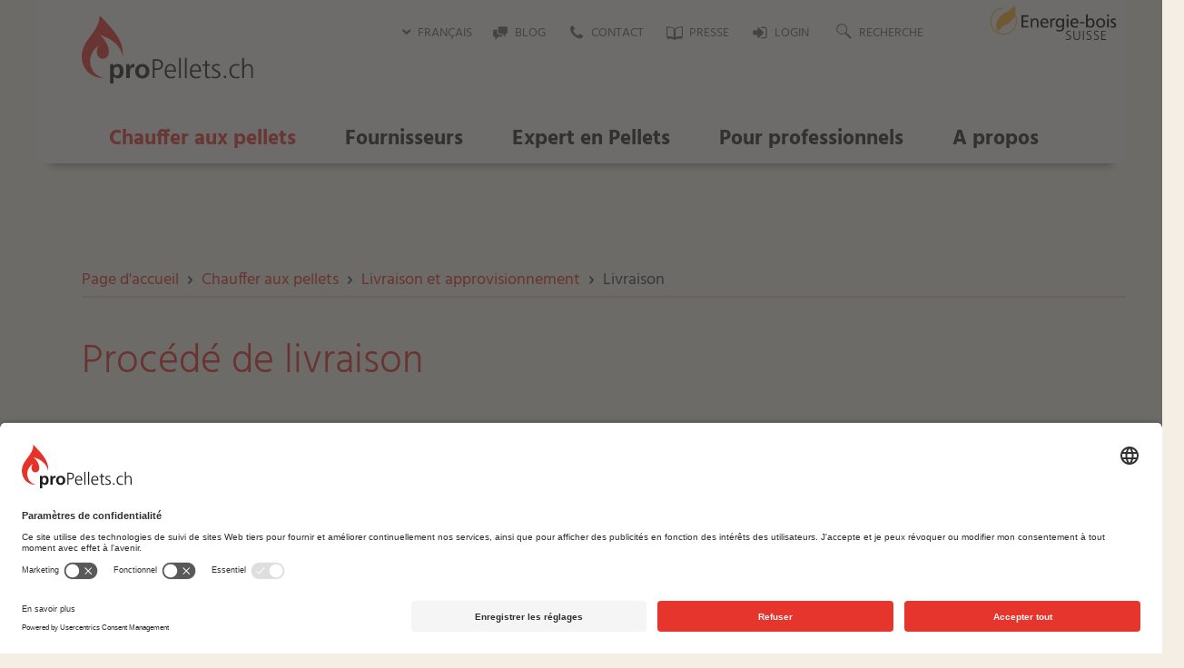

--- FILE ---
content_type: text/html; charset=utf-8
request_url: https://www.propellets.ch/fr/chauffer-aux-pellets/livraison-et-approvisionnement/livraison.html
body_size: 12785
content:
<!DOCTYPE html>
<html lang="fr_FR">
<head>

<meta charset="utf-8">
<!-- 
	»»»»»»»»»»»»»»»»»»»»»»»»»»»»»»»»»»»»»»»»»»»»»»»»»»»»»»»»»»»»»»»»»»»»»
	realisiert durch internezzo ag - die agentur für online-kommunikation
	www.internezzo.ch | info@internezzo.ch
	»»»»»»»»»»»»»»»»»»»»»»»»»»»»»»»»»»»»»»»»»»»»»»»»»»»»»»»»»»»»»»»»»»»»»

	This website is powered by TYPO3 - inspiring people to share!
	TYPO3 is a free open source Content Management Framework initially created by Kasper Skaarhoj and licensed under GNU/GPL.
	TYPO3 is copyright 1998-2026 of Kasper Skaarhoj. Extensions are copyright of their respective owners.
	Information and contribution at https://typo3.org/
-->



<title>Livraison - proPellets.ch</title>
<meta name="generator" content="TYPO3 CMS" />
<meta name="viewport" content="initial-scale=1.0, maximum-scale=2.0, width=device-width, height=device-height, user-scalable=yes" />
<meta name="author" content="proPellets, 8005 Zürich" />
<meta name="twitter:card" content="summary" />
<meta name="publisher" content="internezzo ag, CH-6343 Rotkreuz, www.internezzo.ch" />
<meta name="dcterms.rights" content="© proPellets, All rights reserved" />
<meta name="dc.language" content="en" />

<link rel="stylesheet" href="/lib/ari/jquery.ari.min.css" media="all">
<link rel="stylesheet" href="/typo3temp/assets/compressed/merged-b429ca2c2086a5b698b00eeac46169dc-145ae9d4ea260491e22db2fa98192362.css?1768413363" media="all">






<!-- Usercentrics -->

		  	<link rel="preconnect" href="//app.usercentrics.eu">
			<link rel="preconnect" href="//api.usercentrics.eu">
			<link rel="preconnect" href="//privacy-proxy.usercentrics.eu">
			<link rel="preload" href="//app.usercentrics.eu/browser-ui/latest/loader.js" as="script">
			<link rel="preload" href="//privacy-proxy.usercentrics.eu/latest/uc-block.bundle.js" as="script">
			<script id="usercentrics-cmp" data-settings-id="GkA5WNNZolKS2T" src="https://app.usercentrics.eu/browser-ui/latest/loader.js" async></script>
			<script type="application/javascript" src="https://privacy-proxy.usercentrics.eu/latest/uc-block.bundle.js"></script>
			<script>
				// (optional) additional configs for the Smart Data Protector
				uc.reloadOnOptIn("GkA5WNNZolKS2T"); // reload page on YouTube opt-in
			</script>
			<!-- END Usercentrics -->            <!-- Google Tag Manager -->
            <script>(function(w,d,s,l,i){w[l]=w[l]||[];w[l].push({'gtm.start':
            new Date().getTime(),event:'gtm.js'});var f=d.getElementsByTagName(s)[0],
            j=d.createElement(s),dl=l!='dataLayer'?'&l='+l:'';j.async=true;j.src=
            'https://www.googletagmanager.com/gtm.js?id='+i+dl;f.parentNode.insertBefore(j,f);
            })(window,document,'script','dataLayer','GTM-KQGV4HC');</script>
            <!-- End Google Tag Manager -->        <link rel="shortcut icon" href="/typo3conf/ext/nezzoprojecttemplate/Resources/Public/Favicon/favicon.ico" type="image/x-icon"><script type="application/json" id="internezzoAriConfig">{"minImageWidth":50,"maxImageWidth":4000,"imageWidthRanges":{"smallImages":{"start":50,"end":1000,"interval":10},"bigImages":{"start":1001,"end":4000,"interval":100}},"webPMode":"disabled"}</script><meta property="og:image" content="https://www.propellets.ch/fileadmin/user_upload/2_Heizen-mit-Pellets/2.4_Lieferung-Versorgung/BefuellungLKW.jpg" /><meta property="og:image" content="https://www.propellets.ch/fileadmin/user_upload/2_Heizen-mit-Pellets/2.4_Lieferung-Versorgung/Parkieren.jpg" /><meta property="og:image" content="https://www.propellets.ch/fileadmin/user_upload/2_Heizen-mit-Pellets/2.4_Lieferung-Versorgung/VerlegenLeitung_01.jpg" /><meta property="og:image" content="https://www.propellets.ch/fileadmin/user_upload/2_Heizen-mit-Pellets/2.4_Lieferung-Versorgung/Montage.jpg" /><meta property="og:image" content="https://www.propellets.ch/fileadmin/user_upload/2_Heizen-mit-Pellets/2.4_Lieferung-Versorgung/BefuellungLager.jpg" /><meta property="og:image" content="https://www.propellets.ch/fileadmin/user_upload/2_Heizen-mit-Pellets/2.4_Lieferung-Versorgung/Ventilator.jpg" /><meta property="og:image" content="https://www.propellets.ch/fileadmin/user_upload/2_Heizen-mit-Pellets/2.4_Lieferung-Versorgung/Sichtkontrolle.jpg" /><meta property="og:image" content="https://www.propellets.ch/fileadmin/user_upload/2_Heizen-mit-Pellets/2.4_Lieferung-Versorgung/Befuellkontrolle.jpg" /><meta property="og:image" content="https://www.propellets.ch/fileadmin/user_upload/2_Heizen-mit-Pellets/2.4_Lieferung-Versorgung/Lieferschein_01.jpg" /><meta property="og:image" content="https://www.propellets.ch/fileadmin/user_upload/2_Heizen-mit-Pellets/2.4_Lieferung-Versorgung/Lagerkleber.jpg" /><meta property="og:image" content="https://www.propellets.ch/fileadmin/user_upload/2_Heizen-mit-Pellets/2.4_Lieferung-Versorgung/verhaeltnis_pellets_asche_F1.png" />
<link rel="canonical" href="https://www.propellets.ch/fr/chauffer-aux-pellets/livraison-et-approvisionnement/livraison"/>

<link rel="alternate" hreflang="de_CH" href="https://www.propellets.ch/heizen-mit-pellets/lieferung-und-versorgung/lieferung"/>
<link rel="alternate" hreflang="fr_FR" href="https://www.propellets.ch/fr/chauffer-aux-pellets/livraison-et-approvisionnement/livraison"/>
<link rel="alternate" hreflang="it_IT" href="https://www.propellets.ch/it/riscaldare-con-il-pellet/fornitura-e-approvvigionamento/fornitura"/>
<link rel="alternate" hreflang="x-default" href="https://www.propellets.ch/heizen-mit-pellets/lieferung-und-versorgung/lieferung"/>
</head>
<body>

        <header id="header" class="hidden-print">
    <div id="headerWrap" class="hidden-xs hidden-sm container">
        <div id="logo" class="col-sm-4 col-sm-offset-1">
            <a href="/fr/">
                <img alt="proPellets.ch Logo" src="/typo3conf/ext/nezzoprojecttemplate/Resources/Public/Images/Logo.svg">
            </a>
        </div>

        <div id="metaWrap" class="col-md-15 col-md-offset-1 col-lg-13 col-lg-offset-3">
            <nav id="languageMenu">
                <ul id="currentLang" class="hidden-xs"><li>Français</li></ul><ul id="menuLangSub"><li class="no"><a href="/heizen-mit-pellets/lieferung-und-versorgung/lieferung">Deutsch</a></li><li class="hidden act"><a href="/fr/chauffer-aux-pellets/livraison-et-approvisionnement/livraison">Français</a></li><li class="no"><a href="/it/riscaldare-con-il-pellet/fornitura-e-approvvigionamento/fornitura">Italiano</a></li></ul>
            </nav>
            <nav id="metaMenu">
                <ul><li class="no"><a href="/fr/header/blog">Blog</a></li><li class="no"><a href="/fr/header/contact">Contact</a></li><li class="no"><a href="/fr/header/presse">Presse</a></li><li class="no"><a href="https://monitoring.propellets.ch/de/">Login</a></li></ul>
            </nav>

            <div id="search">
            <span id="searchButton" class="hidden-xs hidden-sm">
                <span class="searchIcon"></span>
                <span class="searchText">Recherche</span>
            </span>
                <div id="searchField">
                    <form method="post" class="tx-indexedsearch" action="/fr/system/resultats-de-recherche?tx_indexedsearch_pi2%5Baction%5D=search&amp;tx_indexedsearch_pi2%5Bcontroller%5D=Search&amp;cHash=84983c861b415778964c4aaddc1d282a">
<div>
<input type="hidden" name="tx_indexedsearch_pi2[__referrer][@extension]" value="" />
<input type="hidden" name="tx_indexedsearch_pi2[__referrer][@controller]" value="Standard" />
<input type="hidden" name="tx_indexedsearch_pi2[__referrer][@action]" value="index" />
<input type="hidden" name="tx_indexedsearch_pi2[__referrer][arguments]" value="YTowOnt9352b0ad1d7a54991203a57f870675d608c3cd8b7" />
<input type="hidden" name="tx_indexedsearch_pi2[__referrer][@request]" value="{&quot;@extension&quot;:null,&quot;@controller&quot;:&quot;Standard&quot;,&quot;@action&quot;:&quot;index&quot;}6e698d7b1dde30c44cbc4af98eb828be081a3623" />
<input type="hidden" name="tx_indexedsearch_pi2[__trustedProperties]" value="{&quot;search&quot;:{&quot;_sections&quot;:1,&quot;_freeIndexUid&quot;:1,&quot;languageUid&quot;:1,&quot;sword&quot;:1}}129bc7de4cec53b9fe4da44c8e2c31348cae639a" />
</div>

    <div class="tx-indexedsearch-hidden-fields">
        <input type="hidden" name="tx_indexedsearch_pi2[search][_sections]" value="0" />
        <input id="tx_indexedsearch_freeIndexUid" type="hidden" name="tx_indexedsearch_pi2[search][_freeIndexUid]" value="_" />
        <input type="hidden" name="tx_indexedsearch_pi2[search][languageUid]" value="current" />
    </div>
    <div class="tx-indexedsearch-form">
        <label for="tx-indexedsearch-searchbox-sword" class="hiddenText">
            <span class='hiddenText'>Entrez terme de recherche</span>
        </label>
        <input placeholder="chercher" class="tx-indexedsearch-searchbox-sword" id="tx-indexedsearch-searchbox-sword" type="text" name="tx_indexedsearch_pi2[search][sword]" />
        <button type="submit" name="search[submitButton]" id="tx-indexedsearch-searchbox-button-submit" class="tx-indexedsearch-searchbox-button" >
            <span class="iconSearch"></span>
            <span class="hiddenText">demande de recherche</span>
        </button>
    </div>
</form>
                </div>
            </div>
        </div>

        <div id="metaLogo" class="col-md-3">
            <a href="http://www.energie-bois.ch" title="Energie-bois Suisse"><img src="/typo3conf/ext/nezzoprojecttemplate/Resources/Public/Images/Energie_boissuisse.svg" width="396" height="112"   alt="Energie-bois Suisse" ></a>
        </div>
        <nav id="horizontalMenu" class="hidden-xs hidden-sm col-md-23 col-md-offset-1">
            <ul><li class="act actSub" aria-haspopup="true"><a href="/fr/chauffer-aux-pellets">Chauffer aux pellets</a><div class="subMenu accessible-megamenu-panel"><ul><li class="no sub" aria-haspopup="true"><a href="/fr/chauffer-aux-pellets/les-avantages-des-pellets">Les avantages des pellets</a><ul><li class="no"><a href="/fr/chauffer-aux-pellets/les-avantages-des-pellets/une-production-durable">Une production durable</a></li><li class="no"><a href="/fr/chauffer-aux-pellets/les-avantages-des-pellets/une-qualite-convaincante">Une qualité convaincante</a></li><li class="no"><a href="/fr/chauffer-aux-pellets/les-avantages-des-pellets/un-stockage-aise">Un stockage aisé</a></li><li class="no"><a href="/fr/chauffer-aux-pellets/les-avantages-des-pellets/les-granules-de-bois-de-la-foret-au-salon-bien-chauffe">Les granulés de bois: de la forêt au salon bien chauffé</a></li></ul></li><li class="no sub" aria-haspopup="true"><a href="/fr/chauffer-aux-pellets/exemples-dinstallations">Exemples d’installations</a><ul><li class="no sub" aria-haspopup="true"><a href="/fr/chauffer-aux-pellets/exemples-dinstallations/les-granules-parfaits-pour-des-renovations">Les granulés  : parfaits pour des rénovations</a></li><li class="no"><a href="/fr/chauffer-aux-pellets/exemples-dinstallations/maisons-individuelles">Maisons individuelles</a></li><li class="no"><a href="/fr/chauffer-aux-pellets/exemples-dinstallations/immeubles-de-location">Immeubles de location</a></li><li class="no"><a href="/fr/chauffer-aux-pellets/exemples-dinstallations/industrie">Industrie</a></li><li class="no"><a href="/fr/chauffer-aux-pellets/exemples-dinstallations/chauffages-mobiles-a-pellets">Chauffages mobiles à pellets</a></li><li class="no"><a href="/fr/chauffer-aux-pellets/exemples-dinstallations/chauffage-pour-lhabitat">Chauffage pour l’habitat</a></li><li class="no"><a href="/fr/chauffer-aux-pellets/exemples-dinstallations/parasols-chauffants-pour-lexterieur">Parasols chauffants pour l’extérieur</a></li></ul></li><li class="no sub" aria-haspopup="true"><a href="/fr/chauffer-aux-pellets/climat-et-environnement">Climat et environnement</a><ul><li class="no"><a href="/fr/chauffer-aux-pellets/climat-et-environnement/ecobilan">Ecobilan</a></li><li class="no"><a href="/fr/chauffer-aux-pellets/faits-et-chiffres/calculateur-deconomies">Calculateur de CO2</a></li><li class="no"><a href="/fr/chauffer-aux-pellets/climat-et-environnement/gestion-forestiere">Gestion forestière</a></li><li class="no"><a href="/fr/chauffer-aux-pellets/climat-et-environnement/protection-de-lair">Protection de l’air</a></li></ul></li><li class="act actSub" aria-haspopup="true"><a href="/fr/chauffer-aux-pellets/livraison-et-approvisionnement">Livraison et approvisionnement</a><ul><li class="no"><a href="/fr/chauffer-aux-pellets/livraison-et-approvisionnement/fournisseurs-de-pellets">Fournisseurs de pellets</a></li><li class="act"><a href="/fr/chauffer-aux-pellets/livraison-et-approvisionnement/livraison">Livraison</a></li><li class="no"><a href="/fr/chauffer-aux-pellets/livraison-et-approvisionnement/approvisionnement">Approvisionnement</a></li></ul></li><li class="no sub" aria-haspopup="true"><a href="/fr/chauffer-aux-pellets/faits-et-chiffres">Faits et chiffres</a><ul><li class="no"><a href="/fr/chauffer-aux-pellets/faits-et-chiffres/prix-des-pellets">Prix des pellets</a></li><li class="no"><a href="/fr/chauffer-aux-pellets/faits-et-chiffres/calculateur-deconomies">Calculateur d’économies</a></li><li class="no"><a href="/fr/chauffer-aux-pellets/faits-et-chiffres/aides-financieres">Aides financières</a></li><li class="no"><a href="/fr/chauffer-aux-pellets/faits-et-chiffres/photos-graphiques-et-videos">Photos, graphiques et vidéos</a></li></ul></li><li class="no"><a href="/fr/chauffer-aux-pellets/comparaison-des-solutions-de-chauffage">Comparaison des solutions de chauffage</a></li><li class="no sub" aria-haspopup="true"><a href="/fr/chauffer-aux-pellets/passer-aux-pellets">Passer aux pellets</a><ul><li class="no"><a href="/fr/chauffer-aux-pellets/passer-aux-pellets/remplacer-le-chauffage-au-mazout">Remplacer le chauffage au mazout</a></li><li class="no"><a href="/fr/chauffer-aux-pellets/passer-aux-pellets/remplacer-le-chauffage-au-gaz">Remplacer le chauffage au gaz</a></li><li class="no"><a href="/fr/fournisseurs/systemes-de-chauffage-a-pellets">Fournisseurs de chaudières à pellets</a></li></ul></li></ul></div></li><li class="no sub" aria-haspopup="true"><a href="/fr/fournisseurs">Fournisseurs</a><div class="subMenu accessible-megamenu-panel"><ul><li class="no"><a href="/fr/fournisseurs/producteurs-de-pellets">Producteurs de pellets</a></li><li class="no"><a href="/fr/fournisseurs/distributeurs-de-pellets">Distributeurs de pellets</a></li><li class="no"><a href="/fr/fournisseurs/systemes-de-chauffage-a-pellets">Systèmes de chauffage à pellets</a></li></ul></div></li><li class="no sub" aria-haspopup="true"><a href="/fr/expert-en-pellets">Expert en Pellets</a><div class="subMenu accessible-megamenu-panel"><ul><li class="no"><a href="/fr/expert-en-pellets/trouver-un-expert-en-pellets">Trouver un Expert en Pellets</a></li><li class="no sub" aria-haspopup="true"><a href="/fr/expert-en-pellets/devenir-expert-en-pellets">Devenir Expert en Pellets</a><ul><li class="no"><a href="/fr/expert-en-pellets/devenir-expert-en-pellets/inscription">Inscription</a></li><li class="no"><a href="/fr/expert-en-pellets/devenir-expert-en-pellets/liste-dattente-des-cours">Liste d&#039;attente des cours</a></li></ul></li></ul></div></li><li class="no sub" aria-haspopup="true"><a href="/fr/pour-professionnels">Pour professionnels</a><div class="subMenu accessible-megamenu-panel"><ul><li class="no"><a href="/fr/pour-professionnels/planification">Planification</a></li><li class="no"><a href="/fr/pour-professionnels/cout">Coût</a></li><li class="no"><a href="/fr/pour-professionnels/normes-et-recommandations">Normes et recommandations</a></li><li class="no"><a href="/fr/pour-professionnels/politique">Politique</a></li></ul></div></li><li class="no sub" aria-haspopup="true"><a href="/fr/a-propos">A propos</a><div class="subMenu accessible-megamenu-panel"><ul><li class="no"><a href="/fr/a-propos/comite-directeur">Comité directeur</a></li><li class="no"><a href="/fr/a-propos/membres">Membres</a></li><li class="no"><a href="/fr/a-propos/membres-donateurs">Membres donateurs</a></li><li class="no"><a href="/fr/a-propos/partenaires-1">Partenaires</a></li><li class="no"><a href="/fr/a-propos/bureau">Bureau</a></li><li class="no"><a href="/fr/a-propos/shop">Shop</a></li></ul></div></li></ul>
        </nav>
    </div>
</header>



    

<div id="page">
    
    <div id="headerImage" class="hidden-print">
        
    </div>

    <div id="breadcrumb" class="container"><div class="breadcrumbMenu hidden-xs hidden-print col-sm-24 col-md-23 col-md-offset-1"><a href="/fr/">Page d&#039;accueil</a><span class="divider"></span><a href="/fr/chauffer-aux-pellets">Chauffer aux pellets</a><span class="divider"></span><a href="/fr/chauffer-aux-pellets/livraison-et-approvisionnement">Livraison et approvisionnement</a><span class="divider"></span><span class="cur">Livraison</span><span class="cur news-detail"></span></div></div>

    <!--TYPO3SEARCH_begin-->
    <div id="wrapper" class="container">
        <div id="mainContent" class="col-xs-24 col-sm-24 col-md-23 col-md-offset-1">

<div id="c662" class="frame frame-default">
    <div class="twoColumns7030">
        <div class="left col-xs-24 col-sm-18 col-md-18 col-lg-18">
            
                
                    
    

            <div id="c1080" class="frame frame-default frame-type-text frame-layout-0">
                
                    <a id="c2010"></a>
                
                
                    



                
                
                    

    
        <header>
            

    
            <h1 class="">
                Procédé de livraison
            </h1>
        



            



            



        </header>
    



                
                

    <h2>La livraison des pellets</h2>


                
                    



                
                
                    



                
            </div>

        


                
                    
    

            <div id="c1081" class="frame frame-default frame-type-textpic frame-layout-0">
                
                    <a id="c2011"></a>
                
                
                    



                
                

    
        



    


                

    <div class="ce-textpic ce-left ce-intext">
        
            


    <div class="ce-gallery" data-ce-fsc-columns="1" data-ce-columns="1" data-ce-images="1"
        
            data-ce-ratio="33"
        
        
    >
        
            <div class="ce-row">
                
                    
                        <div class="ce-column">
                            

        

<figure class="image">
    
            
                    
                            <a href="/fileadmin/user_upload/2_Heizen-mit-Pellets/2.4_Lieferung-Versorgung/BefuellungLKW.jpg" data-fancybox="lightbox1081" data-caption="Le fournisseur de pellets s’approvisionne en pellets auprès du producteur">
                                <div class="img-ari--responsive" data-ari-params="{'id':1690,'name':'BefuellungLKW.jpg','hash':'11d972a54a729dc8bcc13d23c5b3bcbc7a7a863d','maxwidth':850,'cropHash':'8d7e703f1fe9eb6d7fc720bfd4d41ed8aa2423c6','alt':'Le fournisseur de pellets s\u2019approvisionne en pellets aupr\u00e8s du producteur','title':'Aprovisionnement en pellets'}" style="padding-bottom: 66.705882352941%" ></div>
                            </a>
                        
                
        
    
        <figcaption class="image-caption">
            <p>Le fournisseur de pellets s’approvisionne en pellets auprès du producteur</p>
        </figcaption>
    
</figure>


    


                        </div>
                    
                
            </div>
        
    </div>



        

        
                <div class="ce-bodytext">
                    
                    <p>Le fournisseur de pellets s’approvisionne en pellets auprès du producteur. Le chauffeur surveille le processus de remplissage.</p>
                </div>
            

        
    </div>


                
                    



                
                
                    



                
            </div>

        


                
                    
    

            <div id="c1082" class="frame frame-default frame-type-div frame-layout-0">
                
                    <a id="c2012"></a>
                
                
                    



                
                
                

    <hr class="ce-div" />


                
                    



                
                
                    



                
            </div>

        


                
                    
    

            <div id="c1083" class="frame frame-default frame-type-textpic frame-layout-0">
                
                    <a id="c2013"></a>
                
                
                    



                
                

    
        



    


                

    <div class="ce-textpic ce-left ce-intext">
        
            


    <div class="ce-gallery" data-ce-fsc-columns="1" data-ce-columns="1" data-ce-images="1"
        
            data-ce-ratio="33"
        
        
    >
        
            <div class="ce-row">
                
                    
                        <div class="ce-column">
                            

        

<figure class="image">
    
            
                    
                            <a href="/fileadmin/user_upload/2_Heizen-mit-Pellets/2.4_Lieferung-Versorgung/Parkieren.jpg" data-fancybox="lightbox1083" data-caption="Les fournisseurs de pellets livrent l’agent énergétique renouvelable partout en Suisse">
                                <div class="img-ari--responsive" data-ari-params="{'id':1691,'name':'Parkieren.jpg','hash':'4eb19b92391f046060e3dc839db883f4eb47f3e7','maxwidth':850,'cropHash':'8d7e703f1fe9eb6d7fc720bfd4d41ed8aa2423c6','alt':'Les pellets sont livrables partout en Suisse','title':'Fournisseurs de pellets'}" style="padding-bottom: 66.705882352941%" ></div>
                            </a>
                        
                
        
    
        <figcaption class="image-caption">
            <p>Les fournisseurs de pellets livrent l’agent énergétique renouvelable partout en Suisse</p>
        </figcaption>
    
</figure>


    


                        </div>
                    
                
            </div>
        
    </div>



        

        
                <div class="ce-bodytext">
                    
                    <p>Le remplissage des pellets s’effectue le plus souvent par des camions-citerne qui soufflent les pellets dans le local de stockage. Durant le remplissage, ces véhicules ont besoin d’une place de stationnement.<br> Une livraison de 5 tonnes de pellets dure entre 0,5 et 1 heure, en fonction de la longueur du tuyau de remplissage.&nbsp; Il ne faut pas que le camion stationné fasse obstacle pendant ce temps.</p>
                </div>
            

        
    </div>


                
                    



                
                
                    



                
            </div>

        


                
                    
    

            <div id="c1095" class="frame frame-default frame-type-div frame-layout-0">
                
                    <a id="c2014"></a>
                
                
                    



                
                
                

    <hr class="ce-div" />


                
                    



                
                
                    



                
            </div>

        


                
                    
    

            <div id="c1084" class="frame frame-default frame-type-textpic frame-layout-0">
                
                    <a id="c2015"></a>
                
                
                    



                
                

    
        



    


                

    <div class="ce-textpic ce-left ce-intext">
        
            


    <div class="ce-gallery" data-ce-fsc-columns="1" data-ce-columns="1" data-ce-images="1"
        
            data-ce-ratio="33"
        
        
    >
        
            <div class="ce-row">
                
                    
                        <div class="ce-column">
                            

        

<figure class="image">
    
            
                    
                            <a href="/fileadmin/user_upload/2_Heizen-mit-Pellets/2.4_Lieferung-Versorgung/VerlegenLeitung_01.jpg" data-fancybox="lightbox1084" data-caption="Le chauffeur pose le tuyau de remplissage permettant de souffler les pellets vers le silo.">
                                <div class="img-ari--responsive" data-ari-params="{'id':1692,'name':'VerlegenLeitung_01.jpg','hash':'51b6777731000e06a9d056d7c4abe47e0d685b2b','maxwidth':850,'cropHash':'8d7e703f1fe9eb6d7fc720bfd4d41ed8aa2423c6','alt':'Pose du tuyau','title':'Pose du tuyau'}" style="padding-bottom: 66.705882352941%" ></div>
                            </a>
                        
                
        
    
        <figcaption class="image-caption">
            <p>Le chauffeur pose le tuyau de remplissage permettant de souffler les pellets vers le silo.</p>
        </figcaption>
    
</figure>


    


                        </div>
                    
                
            </div>
        
    </div>



        

        
                <div class="ce-bodytext">
                    
                    <p>Le tuyau de remplissage est posé de sorte à permettre de raccorder le véhicule à l’entrepôt. Cette conduite de remplissage ne doit pas dépasser 30 m de longueur. Si la distance est supérieure, il convient d’en discuter avec le fournisseur avant la livraison.</p>
                </div>
            

        
    </div>


                
                    



                
                
                    



                
            </div>

        


                
                    
    

            <div id="c1098" class="frame frame-default frame-type-div frame-layout-0">
                
                    <a id="c2016"></a>
                
                
                    



                
                
                

    <hr class="ce-div" />


                
                    



                
                
                    



                
            </div>

        


                
                    
    

            <div id="c1085" class="frame frame-default frame-type-textpic frame-layout-0">
                
                    <a id="c2017"></a>
                
                
                    



                
                

    
        



    


                

    <div class="ce-textpic ce-left ce-intext">
        
            


    <div class="ce-gallery" data-ce-fsc-columns="1" data-ce-columns="1" data-ce-images="2"
        
            data-ce-ratio="33"
        
        
    >
        
            <div class="ce-row">
                
                    
                        <div class="ce-column">
                            

        

<figure class="image">
    
            
                    
                            <a href="/fileadmin/user_upload/2_Heizen-mit-Pellets/2.4_Lieferung-Versorgung/Montage.jpg" data-fancybox="lightbox1085" data-caption="Le tuyau de remplissage est relié au raccord.">
                                <div class="img-ari--responsive" data-ari-params="{'id':1693,'name':'Montage.jpg','hash':'48060fdeef569f097bb1fac3342d28485986bc0b','maxwidth':850,'cropHash':'8d7e703f1fe9eb6d7fc720bfd4d41ed8aa2423c6','alt':'Raccordement du tuyau','title':'Raccordement du tuyau'}" style="padding-bottom: 66.705882352941%" ></div>
                            </a>
                        
                
        
    
        <figcaption class="image-caption">
            <p>Le tuyau de remplissage est relié au raccord.</p>
        </figcaption>
    
</figure>


    


                        </div>
                    
                
            </div>
        
            <div class="ce-row">
                
                    
                        <div class="ce-column">
                            

        

<figure class="image">
    
            
                    
                            <a href="/fileadmin/user_upload/2_Heizen-mit-Pellets/2.4_Lieferung-Versorgung/Montage2.jpg" data-fancybox="lightbox1085" data-caption="Les raccords de remplissage installés à l’extérieur du bâtiment sont très pratiques.">
                                <div class="img-ari--responsive" data-ari-params="{'id':1694,'name':'Montage2.jpg','hash':'68642db530fe86e8fed555f5868e3df827a5cc84','maxwidth':850,'cropHash':'8d7e703f1fe9eb6d7fc720bfd4d41ed8aa2423c6','alt':'Raccords de remplissage','title':'Raccords de remplissage'}" style="padding-bottom: 75.058823529412%" ></div>
                            </a>
                        
                
        
    
        <figcaption class="image-caption">
            <p>Les raccords de remplissage installés à l’extérieur du bâtiment sont très pratiques.</p>
        </figcaption>
    
</figure>


    


                        </div>
                    
                
            </div>
        
    </div>



        

        
                <div class="ce-bodytext">
                    
                    <p>La solution la plus pratique est la présence de raccords de remplissage à l’extérieur du bâtiment pour éviter que la conduite ne doive être posée dans des locaux habités. La conduite est connectée aux raccords.</p>
                </div>
            

        
    </div>


                
                    



                
                
                    



                
            </div>

        


                
                    
    

            <div id="c1094" class="frame frame-default frame-type-div frame-layout-0">
                
                    <a id="c2018"></a>
                
                
                    



                
                
                

    <hr class="ce-div" />


                
                    



                
                
                    



                
            </div>

        


                
                    
    

            <div id="c1086" class="frame frame-default frame-type-textpic frame-layout-0">
                
                    <a id="c2019"></a>
                
                
                    



                
                

    
        



    


                

    <div class="ce-textpic ce-left ce-intext">
        
            


    <div class="ce-gallery" data-ce-fsc-columns="1" data-ce-columns="1" data-ce-images="1"
        
            data-ce-ratio="33"
        
        
    >
        
            <div class="ce-row">
                
                    
                        <div class="ce-column">
                            

        

<figure class="image">
    
            
                    
                            <a href="/fileadmin/user_upload/2_Heizen-mit-Pellets/2.4_Lieferung-Versorgung/BefuellungLager.jpg" data-fancybox="lightbox1086" data-caption="Les pellets sont transférés du camion au silo par soufflage. ">
                                <div class="img-ari--responsive" data-ari-params="{'id':1695,'name':'BefuellungLager.jpg','hash':'de7ea84a992996b3a5c40db3ab9d83de9fd89c93','maxwidth':850,'cropHash':'8d7e703f1fe9eb6d7fc720bfd4d41ed8aa2423c6','alt':'Remplissage du silo','title':'Remplissage du silo'}" style="padding-bottom: 66.705882352941%" ></div>
                            </a>
                        
                
        
    
        <figcaption class="image-caption">
            <p>Les pellets sont transférés du camion au silo par soufflage. </p>
        </figcaption>
    
</figure>


    


                        </div>
                    
                
            </div>
        
    </div>



        

        
                <div class="ce-bodytext">
                    
                    <p>C’est à travers cette conduite que les pellets sont transportés du camion au silo par soufflage.</p>
                </div>
            

        
    </div>


                
                    



                
                
                    



                
            </div>

        


                
                    
    

            <div id="c1097" class="frame frame-default frame-type-div frame-layout-0">
                
                    <a id="c2020"></a>
                
                
                    



                
                
                

    <hr class="ce-div" />


                
                    



                
                
                    



                
            </div>

        


                
                    
    

            <div id="c1087" class="frame frame-default frame-type-textpic frame-layout-0">
                
                    <a id="c2021"></a>
                
                
                    



                
                

    
        



    


                

    <div class="ce-textpic ce-left ce-intext">
        
            


    <div class="ce-gallery" data-ce-fsc-columns="1" data-ce-columns="1" data-ce-images="1"
        
            data-ce-ratio="33"
        
        
    >
        
            <div class="ce-row">
                
                    
                        <div class="ce-column">
                            

        

<figure class="image">
    
            
                    
                            <a href="/fileadmin/user_upload/2_Heizen-mit-Pellets/2.4_Lieferung-Versorgung/Ventilator.jpg" data-fancybox="lightbox1087" data-caption="Le ventilateur compense la surpression dans le silo à pellets">
                                <div class="img-ari--responsive" data-ari-params="{'id':1696,'name':'Ventilator.jpg','hash':'407e151702310f2895e5624a2a073d0206f1051e','maxwidth':850,'cropHash':'8d7e703f1fe9eb6d7fc720bfd4d41ed8aa2423c6','alt':'Le ventilateur compense la surpression dans le silo \u00e0 pellets','title':'Ventilateur pour entrep\u00f4t'}" style="padding-bottom: 67.294117647059%" ></div>
                            </a>
                        
                
        
    
        <figcaption class="image-caption">
            <p>Le ventilateur compense la surpression dans le silo à pellets</p>
        </figcaption>
    
</figure>


    


                        </div>
                    
                
            </div>
        
    </div>



        

        
                <div class="ce-bodytext">
                    
                    <p>Le remplissage du silo y provoque une surpression qui est compensée par un ventilateur. Un sac à poussières monté sur le ventilateur empêche le dégagement de poussières.<br> Il est recommandé d’installer le raccord électrique nécessaire au service du ventilateur directement près des raccords de remplissage afin d’éviter la recherche d’une prise électrique pour le ventilateur. Le ventilateur d'aspiration nécessite un raccord électrique 230V, 16A. Il faut veiller à ce que le ventilateur d'aspiration soit installé à l'extérieur dans la mesure du possible.</p>
                </div>
            

        
    </div>


                
                    



                
                
                    



                
            </div>

        


                
                    
    

            <div id="c1099" class="frame frame-default frame-type-div frame-layout-0">
                
                    <a id="c2022"></a>
                
                
                    



                
                
                

    <hr class="ce-div" />


                
                    



                
                
                    



                
            </div>

        


                
                    
    

            <div id="c1088" class="frame frame-default frame-type-textpic frame-layout-0">
                
                    <a id="c2023"></a>
                
                
                    



                
                

    
        



    


                

    <div class="ce-textpic ce-left ce-intext">
        
            


    <div class="ce-gallery" data-ce-fsc-columns="1" data-ce-columns="1" data-ce-images="1"
        
            data-ce-ratio="33"
        
        
    >
        
            <div class="ce-row">
                
                    
                        <div class="ce-column">
                            

        

<figure class="image">
    
            
                    
                            <a href="/fileadmin/user_upload/2_Heizen-mit-Pellets/2.4_Lieferung-Versorgung/Sichtkontrolle.jpg" data-fancybox="lightbox1088" data-caption="Le chauffeur contrôle la situation dans l’entrepôt.">
                                <div class="img-ari--responsive" data-ari-params="{'id':1697,'name':'Sichtkontrolle.jpg','hash':'95be6b5ffaf9aed6ac130edd7e9638268ae55c79','maxwidth':850,'cropHash':'8d7e703f1fe9eb6d7fc720bfd4d41ed8aa2423c6','alt':'Contr\u00f4le du local ','title':'Contr\u00f4le du local '}" style="padding-bottom: 66.705882352941%" ></div>
                            </a>
                        
                
        
    
        <figcaption class="image-caption">
            <p>Le chauffeur contrôle la situation dans l’entrepôt.</p>
        </figcaption>
    
</figure>


    


                        </div>
                    
                
            </div>
        
    </div>



        

        
                <div class="ce-bodytext">
                    
                    <p>Avant le remplissage, le chauffeur vérifie l’état du silo de l’extérieur. Il est également possible qu’il interrompe le remplissage afin d’effectuer un contrôle visuel intermédiaire.</p>
                </div>
            

        
    </div>


                
                    



                
                
                    



                
            </div>

        


                
                    
    

            <div id="c1100" class="frame frame-default frame-type-div frame-layout-0">
                
                    <a id="c2024"></a>
                
                
                    



                
                
                

    <hr class="ce-div" />


                
                    



                
                
                    



                
            </div>

        


                
                    
    

            <div id="c1089" class="frame frame-default frame-type-textpic frame-layout-0">
                
                    <a id="c2025"></a>
                
                
                    



                
                

    
        



    


                

    <div class="ce-textpic ce-left ce-intext">
        
            


    <div class="ce-gallery" data-ce-fsc-columns="1" data-ce-columns="1" data-ce-images="1"
        
            data-ce-ratio="33"
        
        
    >
        
            <div class="ce-row">
                
                    
                        <div class="ce-column">
                            

        

<figure class="image">
    
            
                    
                            <a href="/fileadmin/user_upload/2_Heizen-mit-Pellets/2.4_Lieferung-Versorgung/Befuellkontrolle.jpg" data-fancybox="lightbox1089" data-caption="Le chauffeur surveille le procédé de remplissage.">
                                <div class="img-ari--responsive" data-ari-params="{'id':1698,'name':'Befuellkontrolle.jpg','hash':'89ce6fa61899fcf5e076e5e1898d27d83dba5436','maxwidth':850,'cropHash':'8d7e703f1fe9eb6d7fc720bfd4d41ed8aa2423c6','alt':'Le chauffeur surveille le proc\u00e9d\u00e9 de remplissage.','title':'Surveillance du remplissage'}" style="padding-bottom: 66.705882352941%" ></div>
                            </a>
                        
                
        
    
        <figcaption class="image-caption">
            <p>Le chauffeur surveille le procédé de remplissage.</p>
        </figcaption>
    
</figure>


    


                        </div>
                    
                
            </div>
        
    </div>



        

        
                <div class="ce-bodytext">
                    
                    <p>Pendant le remplissage, le chauffeur contrôle le procédé à l’aide des valeurs qui lui sont fournies par le système de bord.</p>
                </div>
            

        
    </div>


                
                    



                
                
                    



                
            </div>

        


                
                    
    

            <div id="c1101" class="frame frame-default frame-type-div frame-layout-0">
                
                    <a id="c2026"></a>
                
                
                    



                
                
                

    <hr class="ce-div" />


                
                    



                
                
                    



                
            </div>

        


                
                    
    

            <div id="c1090" class="frame frame-default frame-type-textpic frame-layout-0">
                
                    <a id="c2027"></a>
                
                
                    



                
                

    
        



    


                

    <div class="ce-textpic ce-left ce-intext">
        
            


    <div class="ce-gallery" data-ce-fsc-columns="1" data-ce-columns="1" data-ce-images="1"
        
            data-ce-ratio="33"
        
        
    >
        
            <div class="ce-row">
                
                    
                        <div class="ce-column">
                            

        

<figure class="image">
    
            
                    
                            <a href="/fileadmin/user_upload/2_Heizen-mit-Pellets/2.4_Lieferung-Versorgung/Lieferschein_01.jpg" data-fancybox="lightbox1090" data-caption="Le chauffeur complète le bulletin de livraison.">
                                <div class="img-ari--responsive" data-ari-params="{'id':1699,'name':'Lieferschein_01.jpg','hash':'fd4f4891e4d5f171d2f54e7cdce301c7c91c7666','maxwidth':850,'cropHash':'8d7e703f1fe9eb6d7fc720bfd4d41ed8aa2423c6','alt':'Le chauffeur compl\u00e8te le bulletin de livraison.','title':'Bulletin de livraison'}" style="padding-bottom: 66.705882352941%" ></div>
                            </a>
                        
                
        
    
        <figcaption class="image-caption">
            <p>Le chauffeur complète le bulletin de livraison.</p>
        </figcaption>
    
</figure>


    


                        </div>
                    
                
            </div>
        
    </div>



        

        
                <div class="ce-bodytext">
                    
                    <p>Une fois la livraison achevée, le bulletin de livraison est complété.</p>
                </div>
            

        
    </div>


                
                    



                
                
                    



                
            </div>

        


                
                    
    

            <div id="c1102" class="frame frame-default frame-type-div frame-layout-0">
                
                    <a id="c2028"></a>
                
                
                    



                
                
                

    <hr class="ce-div" />


                
                    



                
                
                    



                
            </div>

        


                
                    
    

            <div id="c1091" class="frame frame-default frame-type-textpic frame-layout-0">
                
                    <a id="c2029"></a>
                
                
                    



                
                

    
        



    


                

    <div class="ce-textpic ce-left ce-intext">
        
            


    <div class="ce-gallery" data-ce-fsc-columns="1" data-ce-columns="1" data-ce-images="1"
        
            data-ce-ratio="33"
        
        
    >
        
            <div class="ce-row">
                
                    
                        <div class="ce-column">
                            

        

<figure class="image">
    
            
                    
                            <a href="/fileadmin/user_upload/2_Heizen-mit-Pellets/2.4_Lieferung-Versorgung/Lagerkleber.jpg" data-fancybox="lightbox1091" data-caption="Le chauffeur appose une notice autocollante à l’entrepôt.">
                                <div class="img-ari--responsive" data-ari-params="{'id':1700,'name':'Lagerkleber.jpg','hash':'6591e22adb7b6a17b339c49731838f1bf177f161','maxwidth':850,'cropHash':'8d7e703f1fe9eb6d7fc720bfd4d41ed8aa2423c6','alt':'Autocollant silo de pellets','title':'Autocollant silo de pellets'}" style="padding-bottom: 66.705882352941%" ></div>
                            </a>
                        
                
        
    
        <figcaption class="image-caption">
            <p>Le chauffeur appose une notice autocollante à l’entrepôt.</p>
        </figcaption>
    
</figure>


    


                        </div>
                    
                
            </div>
        
    </div>



        

        
                <div class="ce-bodytext">
                    
                    <p>Si l’ouverture du silo ne porte aucun autocollant de proPellets.ch, le chauffeur en apposera un sur demande.&nbsp;</p>
                </div>
            

        
    </div>


                
                    



                
                
                    



                
            </div>

        


                
                    
    

            <div id="c1182" class="frame frame-default frame-type-div frame-layout-0">
                
                    <a id="c2030"></a>
                
                
                    



                
                
                

    <hr class="ce-div" />


                
                    



                
                
                    



                
            </div>

        


                
                    
    

            <div id="c1092" class="frame frame-default frame-type-textpic frame-layout-0">
                
                    <a id="c2031"></a>
                
                
                    



                
                

    
        

    
        <header>
            

    
            <h2 class="">
                Elimination des cendres
            </h2>
        



            



            



        </header>
    



    


                

    <div class="ce-textpic ce-left ce-below">
        

        
                <div class="ce-bodytext">
                    
                    <p>La combustion de pellets produit des cendres. Comparés aux autres combustibles-bois, les pellets génèrent très peu de cendres, car la combustion du combustible normalisé est réglée automatiquement et se déroule donc de façon peu polluante.<br> <br> Selon la norme en vigueur pour les pellets (SN EN ISO 17255-2), la part de cendres produites par les pellets appartenant à la classe de qualité A1 ne doit pas dépasser un maximum de 0,7%, Selon la norme en vigueur pour les pellets (SN EN ISO 17255-2). Des rapports de test pour pellets contrôlés dans le cadre de la certification ENplus ont révélé un taux de cendres se situant entre 0,2% et 0,4%.&nbsp; Cela signifie donc que la combustion d’une tonne de pellets (soit 1,5 m<sup>3</sup>) génère 2 à 4 kg de cendres.<br> <br> Ainsi, une maison individuelle consommant 5 tonnes de pellets par an produira entre 10 et 20 kg de cendres. Si le réservoir de cendres possède une capacité de 7 kg, il faudra donc vider le réservoir deux à trois fois par an.</p>
                </div>
            

        
            


    <div class="ce-gallery" data-ce-fsc-columns="1" data-ce-columns="1" data-ce-images="1"
        
            data-ce-ratio="100"
        
        
    >
        
            <div class="ce-row">
                
                    
                        <div class="ce-column">
                            

        

<figure class="image">
    
            
                    
                            <a href="/fileadmin/_processed_/0/c/csm_verhaeltnis_pellets_asche_F1_33c937e9f8.png" data-fancybox="lightbox1092" data-caption="">
                                <div class="img-ari--responsive" data-ari-params="{'id':3677,'name':'verhaeltnis_pellets_asche_F1.png','hash':'8b743ed1c083739530013bf2c3f97f009af8dc1b','maxwidth':2474,'cropHash':'f07b42933a3a80ae356b01fac027cd554698d8d7','alt':'la combustion d\u2019une tonne de pellets (soit 1,5 m3) g\u00e9n\u00e8re environ 3 kg de cendres.','title':''}" style="padding-bottom: 62.858445141613%" ></div>
                            </a>
                        
                
        
    
</figure>


    


                        </div>
                    
                
            </div>
        
    </div>



        
    </div>


                
                    



                
                
                    



                
            </div>

        


                
                    
    

            <div id="c1093" class="frame frame-default frame-type-textpic frame-layout-0">
                
                    <a id="c2032"></a>
                
                
                    



                
                

    
        



    


                

    <div class="ce-textpic ce-left ce-above">
        
            




        

        
                <div class="ce-bodytext">
                    
                    <p>Il est recommandé aux propriétaires de maisons individuelles d’éliminer les cendres de pellets dans les ordures ménagères. Alternativement, ils peuvent demander au ramoneur s’il veut bien emporter les cendres lors de ses contrôles périodiques.</p>
<p>Si le système de chauffage est équipé d’un réservoir de cendres d’au moins 250 litres (puissance du chauffage &gt; 80 kW), il vaut la peine de faire appel à une entreprise professionnelle qui aspirera les cendres et les déposera de manière professionnelle. Demandez à votre fournisseur de pellets s’il propose aussi le service d’élimination des cendres. Sinon, vous trouverez dans le registre <a href="https://www.energie-bois.ch/themes-specialises/combustibles-bois/fournisseurs-de-combustibles-bois" title="Site externe" target="_blank" rel="noreferrer">Fournisseurs de combustibles bois</a> d’Energie-bois Suisse des entreprises qui offrent l’élimination des cendres.</p>
                </div>
            

        
    </div>


                
                    



                
                
                    



                
            </div>

        


                
            
        </div>
        <div class="right col-xs-24 col-sm-6 col-md-6 col-lg-6">
            
        </div>
    </div>
</div>

</div>
    </div>

    

    
    <!--TYPO3SEARCH_end-->

    <div id="toTopLink" class="hidden-print hidden-xs hidden-sm icon-draft-angle-up"><a href="#"><span class="hiddenText">nach oben</span></a></div>
</div>

<div id="offCanvasWrap" class="hidden-print visible-xs visible-sm"><div id="LeftOffCanvas"><a href="/fr/"><img src="/typo3conf/ext/nezzoprojecttemplate/Resources/Public/Images/Logo.svg" width="236" height="100"   alt="" ></a></div><div id="toggleMiddleOffCanvas"><button type="button" class="canvasIcon canvasIconSearch" aria-label="toggle search">
  <span class="canvasSearchItem" aria-hidden="true"></span>
  <span class="canvasIconVisuallyhidden">toggle search</span>
</button></div><div id="toggleRightOffCanvas"><button type="button" class="canvasIcon canvasIconMenu" aria-label="toggle menu">
<span class="canvasIconLines" aria-hidden="true"></span>
<span class="canvasIconVisuallyhidden">toggle menu</span>
</button></div></div>

<div id="leftOffCanvas" class="hidden-print  visible-xs visible-sm">
    
</div>
<nav id="rightOffCanvas" class="hidden-print  visible-xs visible-sm">
    <ul class="mobileLanguageMenu"><li class="no"><a href="/heizen-mit-pellets/lieferung-und-versorgung/lieferung">DE</a></li><li class="act"><a href="/fr/chauffer-aux-pellets/livraison-et-approvisionnement/livraison">FR</a></li><li class="no"><a href="/it/riscaldare-con-il-pellet/fornitura-e-approvvigionamento/fornitura">IT</a></li></ul><ul class="show"><li class="act actSub toggled"><span class="toggleMenu icon-down-open"></span><a href="/fr/chauffer-aux-pellets">Chauffer aux pellets</a><ul><li class="no sub"><span class="toggleMenu icon-right-open"></span><a href="/fr/chauffer-aux-pellets/les-avantages-des-pellets">Les avantages des pellets</a><ul><li class="no"><a href="/fr/chauffer-aux-pellets/les-avantages-des-pellets/une-production-durable">Une production durable</a></li><li class="no"><a href="/fr/chauffer-aux-pellets/les-avantages-des-pellets/une-qualite-convaincante">Une qualité convaincante</a></li><li class="no"><a href="/fr/chauffer-aux-pellets/les-avantages-des-pellets/un-stockage-aise">Un stockage aisé</a></li><li class="no"><a href="/fr/chauffer-aux-pellets/les-avantages-des-pellets/les-granules-de-bois-de-la-foret-au-salon-bien-chauffe">Les granulés de bois: de la forêt au salon bien chauffé</a></li></ul></li><li class="no sub"><span class="toggleMenu icon-right-open"></span><a href="/fr/chauffer-aux-pellets/exemples-dinstallations">Exemples d’installations</a><ul><li class="no sub"><span class="toggleMenu icon-right-open"></span><a href="/fr/chauffer-aux-pellets/exemples-dinstallations/les-granules-parfaits-pour-des-renovations">Les granulés  : parfaits pour des rénovations</a><ul><li class="no"><a href="/fr/chauffer-aux-pellets/exemples-dinstallations/les-granules-parfaits-pour-des-renovations/hotel-margna">Hôtel Margna</a></li></ul></li><li class="no"><a href="/fr/chauffer-aux-pellets/exemples-dinstallations/maisons-individuelles">Maisons individuelles</a></li><li class="no"><a href="/fr/chauffer-aux-pellets/exemples-dinstallations/immeubles-de-location">Immeubles de location</a></li><li class="no"><a href="/fr/chauffer-aux-pellets/exemples-dinstallations/industrie">Industrie</a></li><li class="no"><a href="/fr/chauffer-aux-pellets/exemples-dinstallations/chauffages-mobiles-a-pellets">Chauffages mobiles à pellets</a></li><li class="no"><a href="/fr/chauffer-aux-pellets/exemples-dinstallations/chauffage-pour-lhabitat">Chauffage pour l’habitat</a></li><li class="no"><a href="/fr/chauffer-aux-pellets/exemples-dinstallations/parasols-chauffants-pour-lexterieur">Parasols chauffants pour l’extérieur</a></li></ul></li><li class="no sub"><span class="toggleMenu icon-right-open"></span><a href="/fr/chauffer-aux-pellets/climat-et-environnement">Climat et environnement</a><ul><li class="no"><a href="/fr/chauffer-aux-pellets/climat-et-environnement/ecobilan">Ecobilan</a></li><li class="no"><a href="/fr/chauffer-aux-pellets/faits-et-chiffres/calculateur-deconomies">Calculateur de CO2</a></li><li class="no"><a href="/fr/chauffer-aux-pellets/climat-et-environnement/gestion-forestiere">Gestion forestière</a></li><li class="no"><a href="/fr/chauffer-aux-pellets/climat-et-environnement/protection-de-lair">Protection de l’air</a></li></ul></li><li class="act actSub toggled"><span class="toggleMenu icon-down-open"></span><a href="/fr/chauffer-aux-pellets/livraison-et-approvisionnement">Livraison et approvisionnement</a><ul><li class="no"><a href="/fr/chauffer-aux-pellets/livraison-et-approvisionnement/fournisseurs-de-pellets">Fournisseurs de pellets</a></li><li class="act"><a href="/fr/chauffer-aux-pellets/livraison-et-approvisionnement/livraison">Livraison</a></li><li class="no"><a href="/fr/chauffer-aux-pellets/livraison-et-approvisionnement/approvisionnement">Approvisionnement</a></li></ul></li><li class="no sub"><span class="toggleMenu icon-right-open"></span><a href="/fr/chauffer-aux-pellets/faits-et-chiffres">Faits et chiffres</a><ul><li class="no"><a href="/fr/chauffer-aux-pellets/faits-et-chiffres/prix-des-pellets">Prix des pellets</a></li><li class="no"><a href="/fr/chauffer-aux-pellets/faits-et-chiffres/calculateur-deconomies">Calculateur d’économies</a></li><li class="no"><a href="/fr/chauffer-aux-pellets/faits-et-chiffres/aides-financieres">Aides financières</a></li><li class="no"><a href="/fr/chauffer-aux-pellets/faits-et-chiffres/photos-graphiques-et-videos">Photos, graphiques et vidéos</a></li></ul></li><li class="no"><a href="/fr/chauffer-aux-pellets/comparaison-des-solutions-de-chauffage">Comparaison des solutions de chauffage</a></li><li class="no sub"><span class="toggleMenu icon-right-open"></span><a href="/fr/chauffer-aux-pellets/passer-aux-pellets">Passer aux pellets</a><ul><li class="no"><a href="/fr/chauffer-aux-pellets/passer-aux-pellets/remplacer-le-chauffage-au-mazout">Remplacer le chauffage au mazout</a></li><li class="no"><a href="/fr/chauffer-aux-pellets/passer-aux-pellets/remplacer-le-chauffage-au-gaz">Remplacer le chauffage au gaz</a></li><li class="no"><a href="/fr/fournisseurs/systemes-de-chauffage-a-pellets">Fournisseurs de chaudières à pellets</a></li></ul></li></ul></li><li class="no sub"><span class="toggleMenu icon-right-open"></span><a href="/fr/fournisseurs">Fournisseurs</a><ul><li class="no"><a href="/fr/fournisseurs/producteurs-de-pellets">Producteurs de pellets</a></li><li class="no"><a href="/fr/fournisseurs/distributeurs-de-pellets">Distributeurs de pellets</a></li><li class="no"><a href="/fr/fournisseurs/systemes-de-chauffage-a-pellets">Systèmes de chauffage à pellets</a></li></ul></li><li class="no sub"><span class="toggleMenu icon-right-open"></span><a href="/fr/expert-en-pellets">Expert en Pellets</a><ul><li class="no"><a href="/fr/expert-en-pellets/trouver-un-expert-en-pellets">Trouver un Expert en Pellets</a></li><li class="no sub"><span class="toggleMenu icon-right-open"></span><a href="/fr/expert-en-pellets/devenir-expert-en-pellets">Devenir Expert en Pellets</a><ul><li class="no"><a href="/fr/expert-en-pellets/devenir-expert-en-pellets/inscription">Inscription</a></li><li class="no"><a href="/fr/expert-en-pellets/devenir-expert-en-pellets/liste-dattente-des-cours">Liste d&#039;attente des cours</a></li></ul></li></ul></li><li class="no sub"><span class="toggleMenu icon-right-open"></span><a href="/fr/pour-professionnels">Pour professionnels</a><ul><li class="no"><a href="/fr/pour-professionnels/planification">Planification</a></li><li class="no"><a href="/fr/pour-professionnels/cout">Coût</a></li><li class="no"><a href="/fr/pour-professionnels/normes-et-recommandations">Normes et recommandations</a></li><li class="no"><a href="/fr/pour-professionnels/politique">Politique</a></li></ul></li><li class="no sub"><span class="toggleMenu icon-right-open"></span><a href="/fr/a-propos">A propos</a><ul><li class="no"><a href="/fr/a-propos/comite-directeur">Comité directeur</a></li><li class="no"><a href="/fr/a-propos/membres">Membres</a></li><li class="no"><a href="/fr/a-propos/membres-donateurs">Membres donateurs</a></li><li class="no"><a href="/fr/a-propos/partenaires-1">Partenaires</a></li><li class="no"><a href="/fr/a-propos/bureau">Bureau</a></li><li class="no"><a href="/fr/a-propos/shop">Shop</a></li></ul></li></ul><div class="mobileMetaMenu"><ul class="show"><li class="no"><a href="/fr/header/blog">Blog</a></li><li class="no"><a href="/fr/header/contact">Contact</a></li><li class="no"><a href="/fr/header/presse">Presse</a></li><li class="no"><a href="https://monitoring.propellets.ch/de/">Login</a></li></ul></div><div class="mobileQuicklinks"><ul class="show"><li class="no"><a href="/fr/footer-fr/quicklinks/faq">FAQ</a></li><li class="no"><a href="/fr/a-propos/shop">Shop</a></li></ul></div><div class="mobileFooterMenu"><ul class="show"><li class="no"><a href="/fr/footer-fr/menu/mentions-legales">Mentions légales</a></li><li class="no"><a href="/fr/footer-fr/menu/declaration-de-confidentialite-en-ligne">Déclaration de confidentialité en ligne</a></li><li class="no"><a href="/fr/footer-fr/menu/plan-du-site">Plan du site</a></li></ul></div>
</nav>

<footer id="footer" class="hidden-print">
    <div id="firstRow">
        <div id="firstRowWrap" class="container">
            <div id="footerText1" class="col-xs-24 col-sm-6">
                
    

            <div id="c43" class="frame frame-default frame-type-text frame-layout-0">
                
                    <a id="c2928"></a>
                
                
                    



                
                
                    



                
                

    <h3>Renseignements et conseils</h3>
<p><!-- Fermeture annuelle&lt;br /&gt; du 23 Décembre 2024 au 3 Janvier 2025&lt;br /&gt; &lt;br /&gt;-->Téléphone<a href="tel:+41442508870"> 044 250 88 70</a><br> <a href="#" data-mailto-token="ocknvq,kphqBrtqrgnngvu0ej" data-mailto-vector="2">info@<span style="display:none;">STOP-SPAM.</span>propellets.ch</a></p>
<p>proPellets.ch<br> Neugasse 10<br> 8005 Zürich</p>


                
                    



                
                
                    



                
            </div>

        


            </div>
            <div id="footerQuicklinks" class="hidden-xs col-sm-6 col-sm-offset-1 col-md-6 col-md-offset-0">
                <h3>LIENS EXPRESS</h3><ul><li class="no"><a href="/fr/footer-fr/quicklinks/faq">FAQ</a></li><li class="no"><a href="/fr/a-propos/shop">Shop</a></li></ul>
            </div>
            <div id="footerNavigation" class="hidden-xs col-sm-6">
                <h3>INFORMATIONS</h3><ul><li class="act"><a href="/fr/chauffer-aux-pellets">Chauffer aux pellets</a></li><li class="no"><a href="/fr/fournisseurs">Fournisseurs</a></li><li class="no"><a href="/fr/expert-en-pellets">Expert en Pellets</a></li><li class="no"><a href="/fr/pour-professionnels">Pour professionnels</a></li><li class="no"><a href="/fr/a-propos">A propos</a></li></ul>
            </div>
            <div id="footerLogo" class="col-xs-12 col-sm-5 col-md-5 col-md-offset-1">
                <div id="footerSocialMedia">
    

            <div id="c3051" class="frame frame-default frame-type-menu_sitemap_pages frame-layout-0">
                
                    <a id="c3052"></a>
                
                
                    



                
                
                    

    
        <header>
            

    
            <h3 class="">
                Suivez-nous
            </h3>
        



            



            



        </header>
    



                
                

    

    
        <ul>
            
                <li>
                    <a href="https://www.facebook.com/proPellets.ch" target="_blank" title="facebook">
                        <span>facebook</span>
                    </a>
                    

    


                </li>
            
                <li>
                    <a href="https://www.linkedin.com/company/propellets-ch" target="_blank" title="linkedin">
                        <span>linkedin</span>
                    </a>
                    

    


                </li>
            
                <li>
                    <a href="https://www.youtube.com/channel/UCG2dOQoDdr4mxl5PXYXlg_A" target="_blank" title="youtube">
                        <span>youtube</span>
                    </a>
                    

    


                </li>
            
                <li>
                    <a href="https://www.instagram.com/propellets.ch/" target="_blank" title="instagram">
                        <span>instagram</span>
                    </a>
                    

    


                </li>
            
        </ul>
    




                
                    



                
                
                    



                
            </div>

        

</div>
                <a href="https://www.suisseenergie.ch" title="Suisse Energie"><img src="/typo3conf/ext/nezzoprojecttemplate/Resources/Public/Images/ECH_Logo_FR.png" width="1496" height="246"   alt="Suisse Energie" ></a>
            </div>
        </div>
    </div>

    <div id="secondRow">
        <div id="secondRowWrap" class="container">
            <div id="copyright">
                Copyright&nbsp;&copy;&nbsp;proPellets.ch&nbsp;2026&nbsp;
            </div>

            <div class="secondRow__right">
                <nav id="footerMenu" class="hidden-xs hidden-sm">
                    <ul><li class="no"><a href="/fr/footer-fr/menu/mentions-legales">Mentions légales</a></li><li class="no"><a href="/fr/footer-fr/menu/declaration-de-confidentialite-en-ligne">Déclaration de confidentialité en ligne</a></li><li class="no"><a href="/fr/footer-fr/menu/plan-du-site">Plan du site</a></li></ul>
                </nav>

                <a href="#" onClick="UC_UI.showSecondLayer();" class="cookie_settings">Paramètres des cookies</a>
            </div>

        </div>
    </div>
</footer>

<script src="/typo3temp/assets/compressed/merged-0f6684dffe208ea983551788d2076201-de234228b61a0b40b08d91b1bf85534d.js?1768413363"></script>
<script src="/lib/ari/jquery.ari.js"></script>
<script src="/typo3temp/assets/compressed/Form.min-fffa008ef62b1b8783509c2debde7e6c.js?1768413329" defer="defer"></script>
<script async="async" src="/typo3/sysext/frontend/Resources/Public/JavaScript/default_frontend.js?1768304231"></script>


</body>
</html>

--- FILE ---
content_type: text/css
request_url: https://www.propellets.ch/typo3temp/assets/compressed/merged-b429ca2c2086a5b698b00eeac46169dc-145ae9d4ea260491e22db2fa98192362.css?1768413363
body_size: 32284
content:
@charset "UTF-8";#mc_embed_signup form .button,#tx-nezzopropelletspricedevelopment-preselect form .submit button,.btn,.buttonDraft,.csc-frame .f3-widget-paginator li,.tx-indexedsearch-browsebox ul li a,.tx-nezzoworldmap #ClassicList #searchBar .results-information button,.tx-nezzoworldmap #ClassicList .positionWrapper .listItem .position-link-block a,.tx-nezzoworldmap #classicList #searchBar .results-information button,.tx-nezzoworldmap #classicList .positionWrapper .listItem .position-link-block a,.tx-nezzoworldmap .positionDetails .backLink,.tx-powermail form .powermail_fieldset .powermail_fieldwrap.powermail_fieldwrap_type_submit input,p.button a{background-color:#e5352c;border-radius:5px;padding:13px 25px 10px 25px;color:#fff;display:inline-block;position:relative;z-index:0;text-transform:uppercase;font-size:14px;letter-spacing:1px}#mc_embed_signup form .button:after,#tx-nezzopropelletspricedevelopment-preselect form .submit button:after,.btn:after,.buttonDraft:after,.csc-frame .f3-widget-paginator li:after,.tx-indexedsearch-browsebox ul li a:after,.tx-nezzoworldmap #ClassicList #searchBar .results-information button:after,.tx-nezzoworldmap #ClassicList .positionWrapper .listItem .position-link-block a:after,.tx-nezzoworldmap #classicList #searchBar .results-information button:after,.tx-nezzoworldmap #classicList .positionWrapper .listItem .position-link-block a:after,.tx-nezzoworldmap .positionDetails .backLink:after,.tx-powermail form .powermail_fieldset .powermail_fieldwrap.powermail_fieldwrap_type_submit input:after,p.button a:after{content:"";position:absolute;z-index:-1;top:0;left:0;right:0;bottom:0;background:#333;transform:scaleX(0);transform-origin:0 50%;transition:transform .3s ease-out;border-radius:5px}#mc_embed_signup form .button:focus,#mc_embed_signup form .button:hover,#tx-nezzopropelletspricedevelopment-preselect form .submit button:focus,#tx-nezzopropelletspricedevelopment-preselect form .submit button:hover,.btn:focus,.btn:hover,.buttonDraft:focus,.buttonDraft:hover,.csc-frame .f3-widget-paginator li:focus,.csc-frame .f3-widget-paginator li:hover,.tx-indexedsearch-browsebox ul li a:focus,.tx-indexedsearch-browsebox ul li a:hover,.tx-nezzoworldmap #ClassicList #searchBar .results-information button:focus,.tx-nezzoworldmap #ClassicList #searchBar .results-information button:hover,.tx-nezzoworldmap #ClassicList .positionWrapper .listItem .position-link-block a:focus,.tx-nezzoworldmap #ClassicList .positionWrapper .listItem .position-link-block a:hover,.tx-nezzoworldmap #classicList #searchBar .results-information button:focus,.tx-nezzoworldmap #classicList #searchBar .results-information button:hover,.tx-nezzoworldmap #classicList .positionWrapper .listItem .position-link-block a:focus,.tx-nezzoworldmap #classicList .positionWrapper .listItem .position-link-block a:hover,.tx-nezzoworldmap .positionDetails .backLink:focus,.tx-nezzoworldmap .positionDetails .backLink:hover,.tx-powermail form .powermail_fieldset .powermail_fieldwrap.powermail_fieldwrap_type_submit input:focus,.tx-powermail form .powermail_fieldset .powermail_fieldwrap.powermail_fieldwrap_type_submit input:hover,p.button a:focus,p.button a:hover{text-decoration:none}#mc_embed_signup form .button:focus:after,#mc_embed_signup form .button:hover:after,#tx-nezzopropelletspricedevelopment-preselect form .submit button:focus:after,#tx-nezzopropelletspricedevelopment-preselect form .submit button:hover:after,.btn:focus:after,.btn:hover:after,.buttonDraft:focus:after,.buttonDraft:hover:after,.csc-frame .f3-widget-paginator li:focus:after,.csc-frame .f3-widget-paginator li:hover:after,.tx-indexedsearch-browsebox ul li a:focus:after,.tx-indexedsearch-browsebox ul li a:hover:after,.tx-nezzoworldmap #ClassicList #searchBar .results-information button:focus:after,.tx-nezzoworldmap #ClassicList #searchBar .results-information button:hover:after,.tx-nezzoworldmap #ClassicList .positionWrapper .listItem .position-link-block a:focus:after,.tx-nezzoworldmap #ClassicList .positionWrapper .listItem .position-link-block a:hover:after,.tx-nezzoworldmap #classicList #searchBar .results-information button:focus:after,.tx-nezzoworldmap #classicList #searchBar .results-information button:hover:after,.tx-nezzoworldmap #classicList .positionWrapper .listItem .position-link-block a:focus:after,.tx-nezzoworldmap #classicList .positionWrapper .listItem .position-link-block a:hover:after,.tx-nezzoworldmap .positionDetails .backLink:focus:after,.tx-nezzoworldmap .positionDetails .backLink:hover:after,.tx-powermail form .powermail_fieldset .powermail_fieldwrap.powermail_fieldwrap_type_submit input:focus:after,.tx-powermail form .powermail_fieldset .powermail_fieldwrap.powermail_fieldwrap_type_submit input:hover:after,p.button a:focus:after,p.button a:hover:after{transform:scaleX(1)}#rightOffCanvas ul li.act a,#rightOffCanvas ul li.curSub a,#rightOffCanvas ul li.no a,.hyphens,figcaption{hyphens:auto;-moz-hyphens:auto;-webkit-hyphens:auto;word-break:break-word}html{font-family:sans-serif;-ms-text-size-adjust:100%;-webkit-text-size-adjust:100%}body{margin:0}article,aside,details,figcaption,figure,footer,header,hgroup,main,menu,nav,section,summary{display:block}audio,canvas,progress,video{display:inline-block;vertical-align:baseline}audio:not([controls]){display:none;height:0}[hidden],template{display:none}a{background-color:transparent}a:active,a:hover{outline:0}abbr[title]{border-bottom:1px dotted}b,strong{font-weight:700}dfn{font-style:italic}h1{font-size:2em;margin:.67em 0}mark{background:#ff0;color:#000}small{font-size:80%}sub,sup{font-size:75%;line-height:0;position:relative;vertical-align:baseline}sup{top:-.5em}sub{bottom:-.25em}img{border:0}svg:not(:root){overflow:hidden}figure{margin:1em 40px}hr{box-sizing:content-box;height:0}pre{overflow:auto}code,kbd,pre,samp{font-family:monospace,monospace;font-size:1em}button,input,optgroup,select,textarea{color:inherit;font:inherit;margin:0}button{overflow:visible}button,select{text-transform:none}button,html input[type=button],input[type=reset],input[type=submit]{-webkit-appearance:button;cursor:pointer}button[disabled],html input[disabled]{cursor:default}button::-moz-focus-inner,input::-moz-focus-inner{border:0;padding:0}input{line-height:normal}input[type=checkbox],input[type=radio]{box-sizing:border-box;padding:0}input[type=number]::-webkit-inner-spin-button,input[type=number]::-webkit-outer-spin-button{height:auto}input[type=search]{-webkit-appearance:textfield;box-sizing:content-box}input[type=search]::-webkit-search-cancel-button,input[type=search]::-webkit-search-decoration{-webkit-appearance:none}fieldset{border:1px solid silver;margin:0 2px;padding:.35em .625em .75em}legend{border:0;padding:0}textarea{overflow:auto}optgroup{font-weight:700}table{border-collapse:collapse;border-spacing:0}td,th{padding:0}@media print{*,:after,:before{background:0 0!important;color:#000!important;box-shadow:none!important;text-shadow:none!important}a,a:visited{text-decoration:underline}a[href]:after{content:" (" attr(href) ")"}abbr[title]:after{content:" (" attr(title) ")"}a[href^="#"]:after,a[href^="javascript:"]:after{content:""}blockquote,pre{border:1px solid #999;page-break-inside:avoid}thead{display:table-header-group}img,tr{page-break-inside:avoid}img{max-width:100%!important}h2,h3,p{orphans:3;widows:3}h2,h3{page-break-after:avoid}.navbar{display:none}.btn>.caret,.dropup>.btn>.caret{border-top-color:#000!important}.label{border:1px solid #000}.table{border-collapse:collapse!important}.table td,.table th{background-color:#fff!important}.table-bordered td,.table-bordered th{border:1px solid #ddd!important}}*{-webkit-box-sizing:border-box;-moz-box-sizing:border-box;box-sizing:border-box}:after,:before{-webkit-box-sizing:border-box;-moz-box-sizing:border-box;box-sizing:border-box}html{font-size:10px;-webkit-tap-highlight-color:transparent}body{font-family:Hind,Arial,Verdana,Helvetica,sans-serif;font-size:18px;line-height:1.45;color:#333;background-color:#f5eee4}button,input,select,textarea{font-family:inherit;font-size:inherit;line-height:inherit}a{color:#000;text-decoration:none}a:focus,a:hover{color:#000;text-decoration:underline}a:focus{outline:thin dotted;outline:5px auto -webkit-focus-ring-color;outline-offset:-2px}figure{margin:0}img{vertical-align:middle}.img-responsive{display:block;max-width:100%;height:auto}.img-rounded{border-radius:6px}.img-thumbnail{padding:4px;line-height:1.45;background-color:#f5eee4;border:1px solid #ddd;border-radius:4px;-webkit-transition:all .2s ease-in-out;-o-transition:all .2s ease-in-out;transition:all .2s ease-in-out;display:inline-block;max-width:100%;height:auto}.img-circle{border-radius:50%}hr{margin-top:26px;margin-bottom:26px;border:0;border-top:1px solid #eee}.sr-only{position:absolute;width:1px;height:1px;margin:-1px;padding:0;overflow:hidden;clip:rect(0,0,0,0);border:0}.sr-only-focusable:active,.sr-only-focusable:focus{position:static;width:auto;height:auto;margin:0;overflow:visible;clip:auto}[role=button]{cursor:pointer}.h1,.h2,.h3,.h4,.h5,.h6,h1,h2,h3,h4,h5,h6{font-family:inherit;font-weight:700;line-height:1.2;color:#e5352c}.h1 .small,.h1 small,.h2 .small,.h2 small,.h3 .small,.h3 small,.h4 .small,.h4 small,.h5 .small,.h5 small,.h6 .small,.h6 small,h1 .small,h1 small,h2 .small,h2 small,h3 .small,h3 small,h4 .small,h4 small,h5 .small,h5 small,h6 .small,h6 small{font-weight:400;line-height:1;color:#777}.h1,.h2,.h3,h1,h2,h3{margin-top:26px;margin-bottom:13px}.h1 .small,.h1 small,.h2 .small,.h2 small,.h3 .small,.h3 small,h1 .small,h1 small,h2 .small,h2 small,h3 .small,h3 small{font-size:65%}.h4,.h5,.h6,h4,h5,h6{margin-top:13px;margin-bottom:13px}.h4 .small,.h4 small,.h5 .small,.h5 small,.h6 .small,.h6 small,h4 .small,h4 small,h5 .small,h5 small,h6 .small,h6 small{font-size:75%}.h1,h1{font-size:44px}.h2,h2{font-size:28px}.h3,h3{font-size:24px}.h4,h4{font-size:23px}.h5,h5{font-size:18px}.h6,h6{font-size:16px}p{margin:0 0 13px}.lead{margin-bottom:26px;font-size:20px;font-weight:300;line-height:1.4}@media (min-width:768px){.lead{font-size:27px}}.small,small{font-size:83%}.mark,mark{background-color:#fcf8e3;padding:.2em}.text-left{text-align:left}.text-right{text-align:right}.text-center{text-align:center}.text-justify{text-align:justify}.text-nowrap{white-space:nowrap}.text-lowercase{text-transform:lowercase}.initialism,.text-uppercase{text-transform:uppercase}.text-capitalize{text-transform:capitalize}.text-muted{color:#777}.text-primary{color:#e5352c}a.text-primary:focus,a.text-primary:hover{color:#c62118}.text-success{color:#3c763d}a.text-success:focus,a.text-success:hover{color:#2b542c}.text-info{color:#31708f}a.text-info:focus,a.text-info:hover{color:#245269}.text-warning{color:#8a6d3b}a.text-warning:focus,a.text-warning:hover{color:#66512c}.text-danger{color:#a94442}a.text-danger:focus,a.text-danger:hover{color:#843534}.bg-primary{color:#fff}.bg-primary{background-color:#e5352c}a.bg-primary:focus,a.bg-primary:hover{background-color:#c62118}.bg-success{background-color:#dff0d8}a.bg-success:focus,a.bg-success:hover{background-color:#c1e2b3}.bg-info{background-color:#d9edf7}a.bg-info:focus,a.bg-info:hover{background-color:#afd9ee}.bg-warning{background-color:#fcf8e3}a.bg-warning:focus,a.bg-warning:hover{background-color:#f7ecb5}.bg-danger{background-color:#f2dede}a.bg-danger:focus,a.bg-danger:hover{background-color:#e4b9b9}.page-header{padding-bottom:12px;margin:52px 0 26px;border-bottom:1px solid #eee}ol,ul{margin-top:0;margin-bottom:13px}ol ol,ol ul,ul ol,ul ul{margin-bottom:0}.list-unstyled{padding-left:0;list-style:none}.list-inline{padding-left:0;list-style:none;margin-left:-5px}.list-inline>li{display:inline-block;padding-left:5px;padding-right:5px}dl{margin-top:0;margin-bottom:26px}dd,dt{line-height:1.45}dt{font-weight:700}dd{margin-left:0}.dl-horizontal dd:after,.dl-horizontal dd:before{content:" ";display:table}.dl-horizontal dd:after{clear:both}@media (min-width:768px){.dl-horizontal dt{float:left;width:160px;clear:left;text-align:right;overflow:hidden;text-overflow:ellipsis;white-space:nowrap}.dl-horizontal dd{margin-left:180px}}abbr[data-original-title],abbr[title]{cursor:help;border-bottom:1px dotted #777}.initialism{font-size:90%}blockquote{padding:13px 26px;margin:0 0 26px;font-size:22.5px;border-left:5px solid #eee}blockquote ol:last-child,blockquote p:last-child,blockquote ul:last-child{margin-bottom:0}blockquote .small,blockquote footer,blockquote small{display:block;font-size:80%;line-height:1.45;color:#777}blockquote .small:before,blockquote footer:before,blockquote small:before{content:'\2014 \00A0'}.blockquote-reverse,blockquote.pull-right{padding-right:15px;padding-left:0;border-right:5px solid #eee;border-left:0;text-align:right}.blockquote-reverse .small:before,.blockquote-reverse footer:before,.blockquote-reverse small:before,blockquote.pull-right .small:before,blockquote.pull-right footer:before,blockquote.pull-right small:before{content:''}.blockquote-reverse .small:after,.blockquote-reverse footer:after,.blockquote-reverse small:after,blockquote.pull-right .small:after,blockquote.pull-right footer:after,blockquote.pull-right small:after{content:'\00A0 \2014'}address{margin-bottom:26px;font-style:normal;line-height:1.45}.container{margin-right:auto;margin-left:auto;padding-left:0;padding-right:0}.container:after,.container:before{content:" ";display:table}.container:after{clear:both}@media (min-width:768px){.container{width:720px}}@media (min-width:1014px){.container{width:984px}}@media (min-width:1230px){.container{width:1200px}}.container-fluid{margin-right:auto;margin-left:auto;padding-left:0;padding-right:0}.container-fluid:after,.container-fluid:before{content:" ";display:table}.container-fluid:after{clear:both}.row{margin-left:0;margin-right:0}.row:after,.row:before{content:" ";display:table}.row:after{clear:both}.col-lg-1,.col-lg-10,.col-lg-11,.col-lg-12,.col-lg-13,.col-lg-14,.col-lg-15,.col-lg-16,.col-lg-17,.col-lg-18,.col-lg-19,.col-lg-2,.col-lg-20,.col-lg-21,.col-lg-22,.col-lg-23,.col-lg-24,.col-lg-3,.col-lg-4,.col-lg-5,.col-lg-6,.col-lg-7,.col-lg-8,.col-lg-9,.col-md-1,.col-md-10,.col-md-11,.col-md-12,.col-md-13,.col-md-14,.col-md-15,.col-md-16,.col-md-17,.col-md-18,.col-md-19,.col-md-2,.col-md-20,.col-md-21,.col-md-22,.col-md-23,.col-md-24,.col-md-3,.col-md-4,.col-md-5,.col-md-6,.col-md-7,.col-md-8,.col-md-9,.col-sm-1,.col-sm-10,.col-sm-11,.col-sm-12,.col-sm-13,.col-sm-14,.col-sm-15,.col-sm-16,.col-sm-17,.col-sm-18,.col-sm-19,.col-sm-2,.col-sm-20,.col-sm-21,.col-sm-22,.col-sm-23,.col-sm-24,.col-sm-3,.col-sm-4,.col-sm-5,.col-sm-6,.col-sm-7,.col-sm-8,.col-sm-9,.col-xs-1,.col-xs-10,.col-xs-11,.col-xs-12,.col-xs-13,.col-xs-14,.col-xs-15,.col-xs-16,.col-xs-17,.col-xs-18,.col-xs-19,.col-xs-2,.col-xs-20,.col-xs-21,.col-xs-22,.col-xs-23,.col-xs-24,.col-xs-3,.col-xs-4,.col-xs-5,.col-xs-6,.col-xs-7,.col-xs-8,.col-xs-9{position:relative;min-height:1px;padding-left:0;padding-right:0}.col-xs-1,.col-xs-10,.col-xs-11,.col-xs-12,.col-xs-13,.col-xs-14,.col-xs-15,.col-xs-16,.col-xs-17,.col-xs-18,.col-xs-19,.col-xs-2,.col-xs-20,.col-xs-21,.col-xs-22,.col-xs-23,.col-xs-24,.col-xs-3,.col-xs-4,.col-xs-5,.col-xs-6,.col-xs-7,.col-xs-8,.col-xs-9{float:left}.col-xs-1{width:4.16667%}.col-xs-2{width:8.33333%}.col-xs-3{width:12.5%}.col-xs-4{width:16.66667%}.col-xs-5{width:20.83333%}.col-xs-6{width:25%}.col-xs-7{width:29.16667%}.col-xs-8{width:33.33333%}.col-xs-9{width:37.5%}.col-xs-10{width:41.66667%}.col-xs-11{width:45.83333%}.col-xs-12{width:50%}.col-xs-13{width:54.16667%}.col-xs-14{width:58.33333%}.col-xs-15{width:62.5%}.col-xs-16{width:66.66667%}.col-xs-17{width:70.83333%}.col-xs-18{width:75%}.col-xs-19{width:79.16667%}.col-xs-20{width:83.33333%}.col-xs-21{width:87.5%}.col-xs-22{width:91.66667%}.col-xs-23{width:95.83333%}.col-xs-24{width:100%}.col-xs-pull-0{right:auto}.col-xs-pull-1{right:4.16667%}.col-xs-pull-2{right:8.33333%}.col-xs-pull-3{right:12.5%}.col-xs-pull-4{right:16.66667%}.col-xs-pull-5{right:20.83333%}.col-xs-pull-6{right:25%}.col-xs-pull-7{right:29.16667%}.col-xs-pull-8{right:33.33333%}.col-xs-pull-9{right:37.5%}.col-xs-pull-10{right:41.66667%}.col-xs-pull-11{right:45.83333%}.col-xs-pull-12{right:50%}.col-xs-pull-13{right:54.16667%}.col-xs-pull-14{right:58.33333%}.col-xs-pull-15{right:62.5%}.col-xs-pull-16{right:66.66667%}.col-xs-pull-17{right:70.83333%}.col-xs-pull-18{right:75%}.col-xs-pull-19{right:79.16667%}.col-xs-pull-20{right:83.33333%}.col-xs-pull-21{right:87.5%}.col-xs-pull-22{right:91.66667%}.col-xs-pull-23{right:95.83333%}.col-xs-pull-24{right:100%}.col-xs-push-0{left:auto}.col-xs-push-1{left:4.16667%}.col-xs-push-2{left:8.33333%}.col-xs-push-3{left:12.5%}.col-xs-push-4{left:16.66667%}.col-xs-push-5{left:20.83333%}.col-xs-push-6{left:25%}.col-xs-push-7{left:29.16667%}.col-xs-push-8{left:33.33333%}.col-xs-push-9{left:37.5%}.col-xs-push-10{left:41.66667%}.col-xs-push-11{left:45.83333%}.col-xs-push-12{left:50%}.col-xs-push-13{left:54.16667%}.col-xs-push-14{left:58.33333%}.col-xs-push-15{left:62.5%}.col-xs-push-16{left:66.66667%}.col-xs-push-17{left:70.83333%}.col-xs-push-18{left:75%}.col-xs-push-19{left:79.16667%}.col-xs-push-20{left:83.33333%}.col-xs-push-21{left:87.5%}.col-xs-push-22{left:91.66667%}.col-xs-push-23{left:95.83333%}.col-xs-push-24{left:100%}.col-xs-offset-0{margin-left:0}.col-xs-offset-1{margin-left:4.16667%}.col-xs-offset-2{margin-left:8.33333%}.col-xs-offset-3{margin-left:12.5%}.col-xs-offset-4{margin-left:16.66667%}.col-xs-offset-5{margin-left:20.83333%}.col-xs-offset-6{margin-left:25%}.col-xs-offset-7{margin-left:29.16667%}.col-xs-offset-8{margin-left:33.33333%}.col-xs-offset-9{margin-left:37.5%}.col-xs-offset-10{margin-left:41.66667%}.col-xs-offset-11{margin-left:45.83333%}.col-xs-offset-12{margin-left:50%}.col-xs-offset-13{margin-left:54.16667%}.col-xs-offset-14{margin-left:58.33333%}.col-xs-offset-15{margin-left:62.5%}.col-xs-offset-16{margin-left:66.66667%}.col-xs-offset-17{margin-left:70.83333%}.col-xs-offset-18{margin-left:75%}.col-xs-offset-19{margin-left:79.16667%}.col-xs-offset-20{margin-left:83.33333%}.col-xs-offset-21{margin-left:87.5%}.col-xs-offset-22{margin-left:91.66667%}.col-xs-offset-23{margin-left:95.83333%}.col-xs-offset-24{margin-left:100%}@media (min-width:768px){.col-sm-1,.col-sm-10,.col-sm-11,.col-sm-12,.col-sm-13,.col-sm-14,.col-sm-15,.col-sm-16,.col-sm-17,.col-sm-18,.col-sm-19,.col-sm-2,.col-sm-20,.col-sm-21,.col-sm-22,.col-sm-23,.col-sm-24,.col-sm-3,.col-sm-4,.col-sm-5,.col-sm-6,.col-sm-7,.col-sm-8,.col-sm-9{float:left}.col-sm-1{width:4.16667%}.col-sm-2{width:8.33333%}.col-sm-3{width:12.5%}.col-sm-4{width:16.66667%}.col-sm-5{width:20.83333%}.col-sm-6{width:25%}.col-sm-7{width:29.16667%}.col-sm-8{width:33.33333%}.col-sm-9{width:37.5%}.col-sm-10{width:41.66667%}.col-sm-11{width:45.83333%}.col-sm-12{width:50%}.col-sm-13{width:54.16667%}.col-sm-14{width:58.33333%}.col-sm-15{width:62.5%}.col-sm-16{width:66.66667%}.col-sm-17{width:70.83333%}.col-sm-18{width:75%}.col-sm-19{width:79.16667%}.col-sm-20{width:83.33333%}.col-sm-21{width:87.5%}.col-sm-22{width:91.66667%}.col-sm-23{width:95.83333%}.col-sm-24{width:100%}.col-sm-pull-0{right:auto}.col-sm-pull-1{right:4.16667%}.col-sm-pull-2{right:8.33333%}.col-sm-pull-3{right:12.5%}.col-sm-pull-4{right:16.66667%}.col-sm-pull-5{right:20.83333%}.col-sm-pull-6{right:25%}.col-sm-pull-7{right:29.16667%}.col-sm-pull-8{right:33.33333%}.col-sm-pull-9{right:37.5%}.col-sm-pull-10{right:41.66667%}.col-sm-pull-11{right:45.83333%}.col-sm-pull-12{right:50%}.col-sm-pull-13{right:54.16667%}.col-sm-pull-14{right:58.33333%}.col-sm-pull-15{right:62.5%}.col-sm-pull-16{right:66.66667%}.col-sm-pull-17{right:70.83333%}.col-sm-pull-18{right:75%}.col-sm-pull-19{right:79.16667%}.col-sm-pull-20{right:83.33333%}.col-sm-pull-21{right:87.5%}.col-sm-pull-22{right:91.66667%}.col-sm-pull-23{right:95.83333%}.col-sm-pull-24{right:100%}.col-sm-push-0{left:auto}.col-sm-push-1{left:4.16667%}.col-sm-push-2{left:8.33333%}.col-sm-push-3{left:12.5%}.col-sm-push-4{left:16.66667%}.col-sm-push-5{left:20.83333%}.col-sm-push-6{left:25%}.col-sm-push-7{left:29.16667%}.col-sm-push-8{left:33.33333%}.col-sm-push-9{left:37.5%}.col-sm-push-10{left:41.66667%}.col-sm-push-11{left:45.83333%}.col-sm-push-12{left:50%}.col-sm-push-13{left:54.16667%}.col-sm-push-14{left:58.33333%}.col-sm-push-15{left:62.5%}.col-sm-push-16{left:66.66667%}.col-sm-push-17{left:70.83333%}.col-sm-push-18{left:75%}.col-sm-push-19{left:79.16667%}.col-sm-push-20{left:83.33333%}.col-sm-push-21{left:87.5%}.col-sm-push-22{left:91.66667%}.col-sm-push-23{left:95.83333%}.col-sm-push-24{left:100%}.col-sm-offset-0{margin-left:0}.col-sm-offset-1{margin-left:4.16667%}.col-sm-offset-2{margin-left:8.33333%}.col-sm-offset-3{margin-left:12.5%}.col-sm-offset-4{margin-left:16.66667%}.col-sm-offset-5{margin-left:20.83333%}.col-sm-offset-6{margin-left:25%}.col-sm-offset-7{margin-left:29.16667%}.col-sm-offset-8{margin-left:33.33333%}.col-sm-offset-9{margin-left:37.5%}.col-sm-offset-10{margin-left:41.66667%}.col-sm-offset-11{margin-left:45.83333%}.col-sm-offset-12{margin-left:50%}.col-sm-offset-13{margin-left:54.16667%}.col-sm-offset-14{margin-left:58.33333%}.col-sm-offset-15{margin-left:62.5%}.col-sm-offset-16{margin-left:66.66667%}.col-sm-offset-17{margin-left:70.83333%}.col-sm-offset-18{margin-left:75%}.col-sm-offset-19{margin-left:79.16667%}.col-sm-offset-20{margin-left:83.33333%}.col-sm-offset-21{margin-left:87.5%}.col-sm-offset-22{margin-left:91.66667%}.col-sm-offset-23{margin-left:95.83333%}.col-sm-offset-24{margin-left:100%}}@media (min-width:1014px){.col-md-1,.col-md-10,.col-md-11,.col-md-12,.col-md-13,.col-md-14,.col-md-15,.col-md-16,.col-md-17,.col-md-18,.col-md-19,.col-md-2,.col-md-20,.col-md-21,.col-md-22,.col-md-23,.col-md-24,.col-md-3,.col-md-4,.col-md-5,.col-md-6,.col-md-7,.col-md-8,.col-md-9{float:left}.col-md-1{width:4.16667%}.col-md-2{width:8.33333%}.col-md-3{width:12.5%}.col-md-4{width:16.66667%}.col-md-5{width:20.83333%}.col-md-6{width:25%}.col-md-7{width:29.16667%}.col-md-8{width:33.33333%}.col-md-9{width:37.5%}.col-md-10{width:41.66667%}.col-md-11{width:45.83333%}.col-md-12{width:50%}.col-md-13{width:54.16667%}.col-md-14{width:58.33333%}.col-md-15{width:62.5%}.col-md-16{width:66.66667%}.col-md-17{width:70.83333%}.col-md-18{width:75%}.col-md-19{width:79.16667%}.col-md-20{width:83.33333%}.col-md-21{width:87.5%}.col-md-22{width:91.66667%}.col-md-23{width:95.83333%}.col-md-24{width:100%}.col-md-pull-0{right:auto}.col-md-pull-1{right:4.16667%}.col-md-pull-2{right:8.33333%}.col-md-pull-3{right:12.5%}.col-md-pull-4{right:16.66667%}.col-md-pull-5{right:20.83333%}.col-md-pull-6{right:25%}.col-md-pull-7{right:29.16667%}.col-md-pull-8{right:33.33333%}.col-md-pull-9{right:37.5%}.col-md-pull-10{right:41.66667%}.col-md-pull-11{right:45.83333%}.col-md-pull-12{right:50%}.col-md-pull-13{right:54.16667%}.col-md-pull-14{right:58.33333%}.col-md-pull-15{right:62.5%}.col-md-pull-16{right:66.66667%}.col-md-pull-17{right:70.83333%}.col-md-pull-18{right:75%}.col-md-pull-19{right:79.16667%}.col-md-pull-20{right:83.33333%}.col-md-pull-21{right:87.5%}.col-md-pull-22{right:91.66667%}.col-md-pull-23{right:95.83333%}.col-md-pull-24{right:100%}.col-md-push-0{left:auto}.col-md-push-1{left:4.16667%}.col-md-push-2{left:8.33333%}.col-md-push-3{left:12.5%}.col-md-push-4{left:16.66667%}.col-md-push-5{left:20.83333%}.col-md-push-6{left:25%}.col-md-push-7{left:29.16667%}.col-md-push-8{left:33.33333%}.col-md-push-9{left:37.5%}.col-md-push-10{left:41.66667%}.col-md-push-11{left:45.83333%}.col-md-push-12{left:50%}.col-md-push-13{left:54.16667%}.col-md-push-14{left:58.33333%}.col-md-push-15{left:62.5%}.col-md-push-16{left:66.66667%}.col-md-push-17{left:70.83333%}.col-md-push-18{left:75%}.col-md-push-19{left:79.16667%}.col-md-push-20{left:83.33333%}.col-md-push-21{left:87.5%}.col-md-push-22{left:91.66667%}.col-md-push-23{left:95.83333%}.col-md-push-24{left:100%}.col-md-offset-0{margin-left:0}.col-md-offset-1{margin-left:4.16667%}.col-md-offset-2{margin-left:8.33333%}.col-md-offset-3{margin-left:12.5%}.col-md-offset-4{margin-left:16.66667%}.col-md-offset-5{margin-left:20.83333%}.col-md-offset-6{margin-left:25%}.col-md-offset-7{margin-left:29.16667%}.col-md-offset-8{margin-left:33.33333%}.col-md-offset-9{margin-left:37.5%}.col-md-offset-10{margin-left:41.66667%}.col-md-offset-11{margin-left:45.83333%}.col-md-offset-12{margin-left:50%}.col-md-offset-13{margin-left:54.16667%}.col-md-offset-14{margin-left:58.33333%}.col-md-offset-15{margin-left:62.5%}.col-md-offset-16{margin-left:66.66667%}.col-md-offset-17{margin-left:70.83333%}.col-md-offset-18{margin-left:75%}.col-md-offset-19{margin-left:79.16667%}.col-md-offset-20{margin-left:83.33333%}.col-md-offset-21{margin-left:87.5%}.col-md-offset-22{margin-left:91.66667%}.col-md-offset-23{margin-left:95.83333%}.col-md-offset-24{margin-left:100%}}@media (min-width:1230px){.col-lg-1,.col-lg-10,.col-lg-11,.col-lg-12,.col-lg-13,.col-lg-14,.col-lg-15,.col-lg-16,.col-lg-17,.col-lg-18,.col-lg-19,.col-lg-2,.col-lg-20,.col-lg-21,.col-lg-22,.col-lg-23,.col-lg-24,.col-lg-3,.col-lg-4,.col-lg-5,.col-lg-6,.col-lg-7,.col-lg-8,.col-lg-9{float:left}.col-lg-1{width:4.16667%}.col-lg-2{width:8.33333%}.col-lg-3{width:12.5%}.col-lg-4{width:16.66667%}.col-lg-5{width:20.83333%}.col-lg-6{width:25%}.col-lg-7{width:29.16667%}.col-lg-8{width:33.33333%}.col-lg-9{width:37.5%}.col-lg-10{width:41.66667%}.col-lg-11{width:45.83333%}.col-lg-12{width:50%}.col-lg-13{width:54.16667%}.col-lg-14{width:58.33333%}.col-lg-15{width:62.5%}.col-lg-16{width:66.66667%}.col-lg-17{width:70.83333%}.col-lg-18{width:75%}.col-lg-19{width:79.16667%}.col-lg-20{width:83.33333%}.col-lg-21{width:87.5%}.col-lg-22{width:91.66667%}.col-lg-23{width:95.83333%}.col-lg-24{width:100%}.col-lg-pull-0{right:auto}.col-lg-pull-1{right:4.16667%}.col-lg-pull-2{right:8.33333%}.col-lg-pull-3{right:12.5%}.col-lg-pull-4{right:16.66667%}.col-lg-pull-5{right:20.83333%}.col-lg-pull-6{right:25%}.col-lg-pull-7{right:29.16667%}.col-lg-pull-8{right:33.33333%}.col-lg-pull-9{right:37.5%}.col-lg-pull-10{right:41.66667%}.col-lg-pull-11{right:45.83333%}.col-lg-pull-12{right:50%}.col-lg-pull-13{right:54.16667%}.col-lg-pull-14{right:58.33333%}.col-lg-pull-15{right:62.5%}.col-lg-pull-16{right:66.66667%}.col-lg-pull-17{right:70.83333%}.col-lg-pull-18{right:75%}.col-lg-pull-19{right:79.16667%}.col-lg-pull-20{right:83.33333%}.col-lg-pull-21{right:87.5%}.col-lg-pull-22{right:91.66667%}.col-lg-pull-23{right:95.83333%}.col-lg-pull-24{right:100%}.col-lg-push-0{left:auto}.col-lg-push-1{left:4.16667%}.col-lg-push-2{left:8.33333%}.col-lg-push-3{left:12.5%}.col-lg-push-4{left:16.66667%}.col-lg-push-5{left:20.83333%}.col-lg-push-6{left:25%}.col-lg-push-7{left:29.16667%}.col-lg-push-8{left:33.33333%}.col-lg-push-9{left:37.5%}.col-lg-push-10{left:41.66667%}.col-lg-push-11{left:45.83333%}.col-lg-push-12{left:50%}.col-lg-push-13{left:54.16667%}.col-lg-push-14{left:58.33333%}.col-lg-push-15{left:62.5%}.col-lg-push-16{left:66.66667%}.col-lg-push-17{left:70.83333%}.col-lg-push-18{left:75%}.col-lg-push-19{left:79.16667%}.col-lg-push-20{left:83.33333%}.col-lg-push-21{left:87.5%}.col-lg-push-22{left:91.66667%}.col-lg-push-23{left:95.83333%}.col-lg-push-24{left:100%}.col-lg-offset-0{margin-left:0}.col-lg-offset-1{margin-left:4.16667%}.col-lg-offset-2{margin-left:8.33333%}.col-lg-offset-3{margin-left:12.5%}.col-lg-offset-4{margin-left:16.66667%}.col-lg-offset-5{margin-left:20.83333%}.col-lg-offset-6{margin-left:25%}.col-lg-offset-7{margin-left:29.16667%}.col-lg-offset-8{margin-left:33.33333%}.col-lg-offset-9{margin-left:37.5%}.col-lg-offset-10{margin-left:41.66667%}.col-lg-offset-11{margin-left:45.83333%}.col-lg-offset-12{margin-left:50%}.col-lg-offset-13{margin-left:54.16667%}.col-lg-offset-14{margin-left:58.33333%}.col-lg-offset-15{margin-left:62.5%}.col-lg-offset-16{margin-left:66.66667%}.col-lg-offset-17{margin-left:70.83333%}.col-lg-offset-18{margin-left:75%}.col-lg-offset-19{margin-left:79.16667%}.col-lg-offset-20{margin-left:83.33333%}.col-lg-offset-21{margin-left:87.5%}.col-lg-offset-22{margin-left:91.66667%}.col-lg-offset-23{margin-left:95.83333%}.col-lg-offset-24{margin-left:100%}}table{background-color:transparent}caption{padding-top:8px;padding-bottom:8px;color:#777;text-align:left}th{text-align:left}.table{width:100%;max-width:100%;margin-bottom:26px}.table>tbody>tr>td,.table>tbody>tr>th,.table>tfoot>tr>td,.table>tfoot>tr>th,.table>thead>tr>td,.table>thead>tr>th{padding:8px;line-height:1.45;vertical-align:top;border-top:1px solid #cdcdcd}.table>thead>tr>th{vertical-align:bottom;border-bottom:2px solid #cdcdcd}.table>caption+thead>tr:first-child>td,.table>caption+thead>tr:first-child>th,.table>colgroup+thead>tr:first-child>td,.table>colgroup+thead>tr:first-child>th,.table>thead:first-child>tr:first-child>td,.table>thead:first-child>tr:first-child>th{border-top:0}.table>tbody+tbody{border-top:2px solid #cdcdcd}.table .table{background-color:#f5eee4}.table-condensed>tbody>tr>td,.table-condensed>tbody>tr>th,.table-condensed>tfoot>tr>td,.table-condensed>tfoot>tr>th,.table-condensed>thead>tr>td,.table-condensed>thead>tr>th{padding:5px}.table-bordered{border:1px solid #cdcdcd}.table-bordered>tbody>tr>td,.table-bordered>tbody>tr>th,.table-bordered>tfoot>tr>td,.table-bordered>tfoot>tr>th,.table-bordered>thead>tr>td,.table-bordered>thead>tr>th{border:1px solid #cdcdcd}.table-bordered>thead>tr>td,.table-bordered>thead>tr>th{border-bottom-width:2px}.table-striped>tbody>tr:nth-of-type(odd){background-color:#f9f9f9}.table-hover>tbody>tr:hover{background-color:#f5f5f5}table col[class*=col-]{position:static;float:none;display:table-column}table td[class*=col-],table th[class*=col-]{position:static;float:none;display:table-cell}.table>tbody>tr.active>td,.table>tbody>tr.active>th,.table>tbody>tr>td.active,.table>tbody>tr>th.active,.table>tfoot>tr.active>td,.table>tfoot>tr.active>th,.table>tfoot>tr>td.active,.table>tfoot>tr>th.active,.table>thead>tr.active>td,.table>thead>tr.active>th,.table>thead>tr>td.active,.table>thead>tr>th.active{background-color:#f5f5f5}.table-hover>tbody>tr.active:hover>td,.table-hover>tbody>tr.active:hover>th,.table-hover>tbody>tr:hover>.active,.table-hover>tbody>tr>td.active:hover,.table-hover>tbody>tr>th.active:hover{background-color:#e8e8e8}.table>tbody>tr.success>td,.table>tbody>tr.success>th,.table>tbody>tr>td.success,.table>tbody>tr>th.success,.table>tfoot>tr.success>td,.table>tfoot>tr.success>th,.table>tfoot>tr>td.success,.table>tfoot>tr>th.success,.table>thead>tr.success>td,.table>thead>tr.success>th,.table>thead>tr>td.success,.table>thead>tr>th.success{background-color:#dff0d8}.table-hover>tbody>tr.success:hover>td,.table-hover>tbody>tr.success:hover>th,.table-hover>tbody>tr:hover>.success,.table-hover>tbody>tr>td.success:hover,.table-hover>tbody>tr>th.success:hover{background-color:#d0e9c6}.table>tbody>tr.info>td,.table>tbody>tr.info>th,.table>tbody>tr>td.info,.table>tbody>tr>th.info,.table>tfoot>tr.info>td,.table>tfoot>tr.info>th,.table>tfoot>tr>td.info,.table>tfoot>tr>th.info,.table>thead>tr.info>td,.table>thead>tr.info>th,.table>thead>tr>td.info,.table>thead>tr>th.info{background-color:#d9edf7}.table-hover>tbody>tr.info:hover>td,.table-hover>tbody>tr.info:hover>th,.table-hover>tbody>tr:hover>.info,.table-hover>tbody>tr>td.info:hover,.table-hover>tbody>tr>th.info:hover{background-color:#c4e3f3}.table>tbody>tr.warning>td,.table>tbody>tr.warning>th,.table>tbody>tr>td.warning,.table>tbody>tr>th.warning,.table>tfoot>tr.warning>td,.table>tfoot>tr.warning>th,.table>tfoot>tr>td.warning,.table>tfoot>tr>th.warning,.table>thead>tr.warning>td,.table>thead>tr.warning>th,.table>thead>tr>td.warning,.table>thead>tr>th.warning{background-color:#fcf8e3}.table-hover>tbody>tr.warning:hover>td,.table-hover>tbody>tr.warning:hover>th,.table-hover>tbody>tr:hover>.warning,.table-hover>tbody>tr>td.warning:hover,.table-hover>tbody>tr>th.warning:hover{background-color:#faf2cc}.table>tbody>tr.danger>td,.table>tbody>tr.danger>th,.table>tbody>tr>td.danger,.table>tbody>tr>th.danger,.table>tfoot>tr.danger>td,.table>tfoot>tr.danger>th,.table>tfoot>tr>td.danger,.table>tfoot>tr>th.danger,.table>thead>tr.danger>td,.table>thead>tr.danger>th,.table>thead>tr>td.danger,.table>thead>tr>th.danger{background-color:#f2dede}.table-hover>tbody>tr.danger:hover>td,.table-hover>tbody>tr.danger:hover>th,.table-hover>tbody>tr:hover>.danger,.table-hover>tbody>tr>td.danger:hover,.table-hover>tbody>tr>th.danger:hover{background-color:#ebcccc}.table-responsive{overflow-x:auto;min-height:.01%}@media screen and (max-width:767px){.table-responsive{width:100%;margin-bottom:19.5px;overflow-y:hidden;-ms-overflow-style:-ms-autohiding-scrollbar;border:1px solid #cdcdcd}.table-responsive>.table{margin-bottom:0}.table-responsive>.table>tbody>tr>td,.table-responsive>.table>tbody>tr>th,.table-responsive>.table>tfoot>tr>td,.table-responsive>.table>tfoot>tr>th,.table-responsive>.table>thead>tr>td,.table-responsive>.table>thead>tr>th{white-space:nowrap}.table-responsive>.table-bordered{border:0}.table-responsive>.table-bordered>tbody>tr>td:first-child,.table-responsive>.table-bordered>tbody>tr>th:first-child,.table-responsive>.table-bordered>tfoot>tr>td:first-child,.table-responsive>.table-bordered>tfoot>tr>th:first-child,.table-responsive>.table-bordered>thead>tr>td:first-child,.table-responsive>.table-bordered>thead>tr>th:first-child{border-left:0}.table-responsive>.table-bordered>tbody>tr>td:last-child,.table-responsive>.table-bordered>tbody>tr>th:last-child,.table-responsive>.table-bordered>tfoot>tr>td:last-child,.table-responsive>.table-bordered>tfoot>tr>th:last-child,.table-responsive>.table-bordered>thead>tr>td:last-child,.table-responsive>.table-bordered>thead>tr>th:last-child{border-right:0}.table-responsive>.table-bordered>tbody>tr:last-child>td,.table-responsive>.table-bordered>tbody>tr:last-child>th,.table-responsive>.table-bordered>tfoot>tr:last-child>td,.table-responsive>.table-bordered>tfoot>tr:last-child>th{border-bottom:0}}.alert{padding:15px;margin-bottom:26px;border:1px solid transparent;border-radius:4px}.alert h4{margin-top:0;color:inherit}.alert .alert-link{font-weight:700}.alert>p,.alert>ul{margin-bottom:0}.alert>p+p{margin-top:5px}.alert-dismissable,.alert-dismissible{padding-right:35px}.alert-dismissable .close,.alert-dismissible .close{position:relative;top:-2px;right:-21px;color:inherit}.alert-success{background-color:#dff0d8;border-color:#d6e9c6;color:#3c763d}.alert-success hr{border-top-color:#c9e2b3}.alert-success .alert-link{color:#2b542c}.alert-info{background-color:#d9edf7;border-color:#bce8f1;color:#31708f}.alert-info hr{border-top-color:#a6e1ec}.alert-info .alert-link{color:#245269}.alert-warning{background-color:#fcf8e3;border-color:#faebcc;color:#8a6d3b}.alert-warning hr{border-top-color:#f7e1b5}.alert-warning .alert-link{color:#66512c}.alert-danger{background-color:#f2dede;border-color:#ebccd1;color:#a94442}.alert-danger hr{border-top-color:#e4b9c0}.alert-danger .alert-link{color:#843534}.embed-responsive{position:relative;display:block;height:0;padding:0;overflow:hidden}.embed-responsive .embed-responsive-item,.embed-responsive embed,.embed-responsive iframe,.embed-responsive object,.embed-responsive video{position:absolute;top:0;left:0;bottom:0;height:100%;width:100%;border:0}.embed-responsive-16by9{padding-bottom:56.25%}.embed-responsive-4by3{padding-bottom:75%}.ce-textpic:after,.ce-textpic:before,.clearfix:after,.clearfix:before{content:" ";display:table}.ce-textpic:after,.clearfix:after{clear:both}.center-block{display:block;margin-left:auto;margin-right:auto}.pull-right{float:right!important}.pull-left{float:left!important}.hide{display:none!important}.show{display:block!important}.invisible{visibility:hidden}.text-hide{font:0/0 a;color:transparent;text-shadow:none;background-color:transparent;border:0}.hidden{display:none!important}.affix{position:fixed}@-ms-viewport{width:device-width}.visible-xs{display:none!important}.visible-sm{display:none!important}.visible-md{display:none!important}.visible-lg{display:none!important}.visible-lg-block,.visible-lg-inline,.visible-lg-inline-block,.visible-md-block,.visible-md-inline,.visible-md-inline-block,.visible-sm-block,.visible-sm-inline,.visible-sm-inline-block,.visible-xs-block,.visible-xs-inline,.visible-xs-inline-block{display:none!important}@media (max-width:767px){.visible-xs{display:block!important}table.visible-xs{display:table!important}tr.visible-xs{display:table-row!important}td.visible-xs,th.visible-xs{display:table-cell!important}}@media (max-width:767px){.visible-xs-block{display:block!important}}@media (max-width:767px){.visible-xs-inline{display:inline!important}}@media (max-width:767px){.visible-xs-inline-block{display:inline-block!important}}@media (min-width:768px) and (max-width:1013px){.visible-sm{display:block!important}table.visible-sm{display:table!important}tr.visible-sm{display:table-row!important}td.visible-sm,th.visible-sm{display:table-cell!important}}@media (min-width:768px) and (max-width:1013px){.visible-sm-block{display:block!important}}@media (min-width:768px) and (max-width:1013px){.visible-sm-inline{display:inline!important}}@media (min-width:768px) and (max-width:1013px){.visible-sm-inline-block{display:inline-block!important}}@media (min-width:1014px) and (max-width:1229px){.visible-md{display:block!important}table.visible-md{display:table!important}tr.visible-md{display:table-row!important}td.visible-md,th.visible-md{display:table-cell!important}}@media (min-width:1014px) and (max-width:1229px){.visible-md-block{display:block!important}}@media (min-width:1014px) and (max-width:1229px){.visible-md-inline{display:inline!important}}@media (min-width:1014px) and (max-width:1229px){.visible-md-inline-block{display:inline-block!important}}@media (min-width:1230px){.visible-lg{display:block!important}table.visible-lg{display:table!important}tr.visible-lg{display:table-row!important}td.visible-lg,th.visible-lg{display:table-cell!important}}@media (min-width:1230px){.visible-lg-block{display:block!important}}@media (min-width:1230px){.visible-lg-inline{display:inline!important}}@media (min-width:1230px){.visible-lg-inline-block{display:inline-block!important}}@media (max-width:767px){.hidden-xs{display:none!important}}@media (min-width:768px) and (max-width:1013px){.hidden-sm{display:none!important}}@media (min-width:1014px) and (max-width:1229px){.hidden-md{display:none!important}}@media (min-width:1230px){.hidden-lg{display:none!important}}.visible-print{display:none!important}@media print{.visible-print{display:block!important}table.visible-print{display:table!important}tr.visible-print{display:table-row!important}td.visible-print,th.visible-print{display:table-cell!important}}.visible-print-block{display:none!important}@media print{.visible-print-block{display:block!important}}.visible-print-inline{display:none!important}@media print{.visible-print-inline{display:inline!important}}.visible-print-inline-block{display:none!important}@media print{.visible-print-inline-block{display:inline-block!important}}@media print{.hidden-print{display:none!important}}.uc-embedding-more-info.uc-embedding-more-info{background-color:#fafafa}.uc-embedding-accept.uc-embedding-accept{background-color:#e5352c;color:#303030}@font-face{font-display:swap;font-family:Hind;font-style:normal;font-weight:300;src:url('../../../typo3conf/ext/nezzoprojecttemplate/Resources/Public/Fonts/hind-v16-latin-300.woff2') format("woff2")}@font-face{font-display:swap;font-family:Hind;font-style:normal;font-weight:400;src:url('../../../typo3conf/ext/nezzoprojecttemplate/Resources/Public/Fonts/hind-v16-latin-regular.woff2') format("woff2")}@font-face{font-display:swap;font-family:Hind;font-style:normal;font-weight:500;src:url('../../../typo3conf/ext/nezzoprojecttemplate/Resources/Public/Fonts/hind-v16-latin-500.woff2') format("woff2")}@font-face{font-display:swap;font-family:Hind;font-style:normal;font-weight:600;src:url('../../../typo3conf/ext/nezzoprojecttemplate/Resources/Public/Fonts/hind-v16-latin-600.woff2') format("woff2")}@font-face{font-display:swap;font-family:Hind;font-style:normal;font-weight:700;src:url('../../../typo3conf/ext/nezzoprojecttemplate/Resources/Public/Fonts/hind-v16-latin-700.woff2') format("woff2")}@font-face{font-family:propellets;src:url('../../../typo3conf/ext/nezzoprojecttemplate/Resources/Public/Fonts/propellets.eot?v20190719');src:url('../../../typo3conf/ext/nezzoprojecttemplate/Resources/Public/Fonts/propellets.eot?v20190719#iefix') format("embedded-opentype"),url('../../../typo3conf/ext/nezzoprojecttemplate/Resources/Public/Fonts/propellets.woff?v20190719') format("woff"),url('../../../typo3conf/ext/nezzoprojecttemplate/Resources/Public/Fonts/propellets.ttf?v20190719') format("truetype"),url('../../../typo3conf/ext/nezzoprojecttemplate/Resources/Public/Fonts/propellets.svg?v20190719#propellets') format("svg");font-weight:400;font-style:normal}[data-icon]:before{font-family:propellets!important;content:attr(data-icon);font-style:normal!important;font-weight:400!important;font-variant:normal!important;text-transform:none!important;speak:none;line-height:1;-webkit-font-smoothing:antialiased;-moz-osx-font-smoothing:grayscale}[class*=" icon-"]:before,[class^=icon-]:before{font-family:propellets!important;font-style:normal!important;font-weight:400!important;font-variant:normal!important;text-transform:none!important;speak:none;line-height:1;-webkit-font-smoothing:antialiased;-moz-osx-font-smoothing:grayscale}.icon-chevron-down:before{content:"a"}.icon-calendar:before{content:"b"}.icon-diploma:before{content:"d"}.icon-cloud-download-2:before{content:"f"}.icon-search:before{content:"c"}.icon-search-1:before{content:"e"}.icon-search-2:before{content:"g"}.icon-location:before{content:"h"}.icon-placepin:before{content:"i"}.icon-map-pin-streamline:before{content:"j"}.icon-down-open:before{content:"k"}.icon-call-phone:before{content:"l"}.icon-log-in:before{content:"m"}.icon-content-14:before{content:"n"}.icon-right-open:before{content:"o"}.icon-left-open:before{content:"p"}.icon-arrow-right-thin:before{content:"q"}.icon-draft:before{content:"r"}.icon-draft-1:before{content:"s"}.icon-draft-2:before{content:"t"}.icon-draft-3:before{content:"u"}.icon-draft-4:before{content:"v"}.icon-draft-5:before{content:"w"}.icon-draft-6:before{content:"x"}.icon-draft-7:before{content:"y"}.icon-draft-8:before{content:"z"}.icon-link-external:before{content:"A"}.icon-lightbulb-shine:before{content:"B"}.icon-draft-angle-up:before{content:"C"}.icon-comment-discussion:before{content:"D"}.icon-facebook:before{content:"E"}.icon-check:before{content:"F"}h1,h2,h3,h4,h5{display:inline-block;width:100%;color:#e5352c;font-weight:700;line-height:1.2}h1 a,h2 a,h3 a,h4 a,h5 a{color:#e5352c}h1 a:focus,h1 a:hover,h2 a:focus,h2 a:hover,h3 a:focus,h3 a:hover,h4 a:focus,h4 a:hover,h5 a:focus,h5 a:hover{color:#e5352c}h1{font-size:44px;font-weight:300;margin:0 0 25px 0}h2{font-size:28px;font-weight:500;margin:12px 0 25px 0}h3{font-size:24px;font-weight:600;color:#333;margin:12px 0 2px 0}a{color:#000;text-decoration:underline;transition:all .3s ease 0s}a:focus,a:hover{color:#000;text-decoration:none}p{margin:0 0 40px 0}iframe{max-width:100%}img{max-width:100%;height:auto}::selection{background:#e5352c;color:#fff}::-moz-selection{background:#e5352c;color:#fff}.frame-default ul{padding:0;margin:0 0 25px 0}.frame-default ul li{list-style:none;padding-left:22px;position:relative}.frame-default ul li:before{content:'o';font-family:propellets;color:#e5352c;position:absolute;top:0;left:0}.frame-default ul.nav li:before{content:none;margin:0;padding:0}.frame-default ol{margin:0 0 25px 0;padding:0 0 0 22px}.frame-default p+ol,.frame-default p+ul{margin-top:-40px}hr.ce-div{border-top:2px solid #e3d9cb;margin:30px 0 30px 0}.ce-uploads span{display:block}.ce-uploads [class*=ce-uploads-element-]{padding-left:30px;margin:1em 0;position:relative}.ce-uploads [class*=ce-uploads-element-]:before{content:'w';font-family:propellets;font-size:18px;color:#e5352c;position:absolute;margin:0;padding:0;top:-1px;left:0}.ce-uploads [class*=ce-uploads-element-] .ce-uploads-fileName{text-decoration:none}.ce-uploads [class*=ce-uploads-element-].ce-uploads-element-pdf:before{content:'y'}.ce-uploads [class*=ce-uploads-element-].ce-uploads-element-kmz:before,.ce-uploads [class*=ce-uploads-element-].ce-uploads-element-zip:before{content:'s';font-size:20px}.ce-uploads [class*=ce-uploads-element-].ce-uploads-element-ai:before,.ce-uploads [class*=ce-uploads-element-].ce-uploads-element-asi:before,.ce-uploads [class*=ce-uploads-element-].ce-uploads-element-eps:before,.ce-uploads [class*=ce-uploads-element-].ce-uploads-element-gif:before,.ce-uploads [class*=ce-uploads-element-].ce-uploads-element-indd:before,.ce-uploads [class*=ce-uploads-element-].ce-uploads-element-jpg:before,.ce-uploads [class*=ce-uploads-element-].ce-uploads-element-png:before,.ce-uploads [class*=ce-uploads-element-].ce-uploads-element-tiff:before,.ce-uploads [class*=ce-uploads-element-].ce-uploads-element-wmf:before{content:'v';font-size:20px;top:-2px}.ce-uploads [class*=ce-uploads-element-].ce-uploads-element-mp3:before,.ce-uploads [class*=ce-uploads-element-].ce-uploads-element-ogg:before,.ce-uploads [class*=ce-uploads-element-].ce-uploads-element-wma:before{content:'t';font-size:20px}.ce-uploads [class*=ce-uploads-element-].ce-uploads-element-mov:before,.ce-uploads [class*=ce-uploads-element-].ce-uploads-element-mp4:before,.ce-uploads [class*=ce-uploads-element-].ce-uploads-element-mpg:before,.ce-uploads [class*=ce-uploads-element-].ce-uploads-element-wmv:before{content:'u';font-size:20px}.frame-space-before-small{margin-top:40px}.frame-space-after-small{margin-bottom:40px}.frame-space-before-large{margin-top:80px}.frame-space-after-large{margin-bottom:80px}.frame-type-menu_subpages li a{color:#e5352c;text-decoration:none}.frame-type-menu_subpages li a:focus,.frame-type-menu_subpages li a:hover{color:#333}#footer{min-height:410px;color:#fff;font-size:15px}#footer p{margin:0 0 13px}#footer a{color:#fff;text-decoration:none}#footer a:focus,#footer a:hover{color:#ded2c2}#footer #firstRow{background-color:#5d8d0a;min-height:343px;padding:45px 0 20px 0;box-shadow:inset 0 11px 17px 0 rgba(0,0,0,.35)}#footer #firstRow h3{font-size:18px;color:#fff;font-weight:400;margin:12px 0 32px 0;text-transform:uppercase}#footer #firstRow #footerNavigation,#footer #firstRow #footerQuicklinks,#footer #firstRow #footerText1{margin-top:30px}#footer #firstRow #footerNavigation ul,#footer #firstRow #footerQuicklinks ul{padding:0;margin:0}#footer #firstRow #footerNavigation ul li,#footer #firstRow #footerQuicklinks ul li{list-style:none}#footer #firstRow #footerLogo a{float:right}#footer #firstRow #footerLogo img{width:100%}#footer #secondRow{background-color:#4c7308;min-height:67px;padding:20px 0 10px 0}#footer #secondRow #secondRowWrap{display:flex}#footer #secondRow #copyright{display:inline-block;margin:6px 10px 0 0}#footer #secondRow .secondRow__right{display:flex;margin-left:auto}#footer #secondRow .cookie_settings{padding:6px 5px 4px 0;margin-left:33px}#headerWrap{background-color:#f6f3ee;box-shadow:0 15px 10px -15px #666;opacity:.95}#headerWrap #logo{padding:17px 10px 10px 0}#headerWrap #pelletsExpertLogo{padding:10px 20px}#headerWrap #metaWrap{margin-top:23px}#headerWrap #metaWrap #languageMenu,#headerWrap #metaWrap #metaMenu,#headerWrap #metaWrap #search{display:inline-block}#headerWrap #metaWrap #search{position:relative}#headerWrap #metaWrap #search #searchButton{position:relative;color:#666;font-size:14px;padding-left:26px}#headerWrap #metaWrap #search #searchButton .searchIcon{display:inline-block;height:20px;width:20px;border-radius:0;transition:.3s;background:0 0;position:absolute;transform:rotate(-135deg);top:0;left:0}#headerWrap #metaWrap #search #searchButton .searchIcon::after,#headerWrap #metaWrap #search #searchButton .searchIcon::before{display:inline-block;height:20px;width:20px;border-radius:0;transition:.3s;background:0 0;content:'';position:absolute;width:100%;top:0;bottom:0;margin:auto}#headerWrap #metaWrap #search #searchButton .searchIcon::before{height:2px;left:0;background:#666;border-radius:0}#headerWrap #metaWrap #search #searchButton .searchIcon::after{right:0;background:#f5eee4;border-radius:100%;width:12.12121px;height:12.12121px;border:1.33333px solid #666;transform-origin:50% 50%}#headerWrap #metaWrap #search #searchButton .searchIcon.iconToggled{transform:scale3d(.8,.8,.8) rotate(-45deg)}#headerWrap #metaWrap #search #searchButton .searchIcon.iconToggled::after,#headerWrap #metaWrap #search #searchButton .searchIcon.iconToggled::before{border-radius:0;background:#e5352c}#headerWrap #metaWrap #search #searchButton .searchIcon.iconToggled::after{height:2px;width:100%;top:0;right:0;border:0;transform:rotate3d(0,0,1,90deg)}#headerWrap #metaWrap #search #searchButton .searchText{text-transform:uppercase}#headerWrap #metaWrap #search #searchButton:focus,#headerWrap #metaWrap #search #searchButton:hover{color:#e5352c;cursor:pointer}#headerWrap #metaWrap #search #searchButton:focus .searchIcon::before,#headerWrap #metaWrap #search #searchButton:hover .searchIcon::before{background:#e5352c}#headerWrap #metaWrap #search #searchButton:focus .searchIcon::after,#headerWrap #metaWrap #search #searchButton:hover .searchIcon::after{border:1.33333px solid #e5352c}#headerWrap #metaWrap #search #searchField{display:block;visibility:hidden;opacity:0;position:absolute;bottom:-20px;right:0;z-index:300;background-color:#fff;border:2px solid #e3d9cb;border-bottom-left-radius:2px;border-bottom-right-radius:2px;transition-duration:.3s;transition-timing-function:ease-in}#headerWrap #metaWrap #search #searchField .iconSearch::after{background:#fff}#headerWrap #metaWrap #search.toggled #searchButton{color:#e5352c;cursor:pointer}#headerWrap #metaWrap #search.toggled #searchButton .searchIcon::after{border:none}#headerWrap #metaWrap #search.toggled #searchField{visibility:visible;opacity:1;bottom:-45px;padding:2px;transition-duration:.3s;transition-timing-function:ease-in}#headerWrap #metaLogo{padding-right:10px;margin-top:5px}#headerImage{position:relative;top:0;bottom:0;overflow:hidden;z-index:10;max-height:690px;min-height:220px;background-color:#f5eee4}#headerImage img{width:100%;animation:kenburns-bottom 2.5s ease-out both;animation-delay:.45s}@-webkit-keyframes kenburns-bottom{0%{transform:scale(1) translateY(0);transform-origin:50% 84%}100%{transform:scale(1.03) translateY(5px);transform-origin:bottom}}@keyframes kenburns-bottom{0%{transform:scale(1) translateY(0);transform-origin:50% 84%}100%{transform:scale(1.03) translateY(5px);transform-origin:bottom}}.ce-textpic{display:flex}.ce-textpic.ce-above,.ce-textpic.ce-below{flex-wrap:wrap}@media screen and (min-width:768px){.ce-textpic.ce-above figure,.ce-textpic.ce-below figure{margin-bottom:0}}.ce-textpic.ce-above .ce-bodytext,.ce-textpic.ce-below .ce-bodytext{width:100%}@media screen and (min-width:768px){.ce-textpic.ce-above .ce-gallery{margin-bottom:1em}}@media screen and (min-width:768px){.ce-textpic.ce-below .ce-gallery{margin-top:1em}}.ce-textpic.ce-left{justify-content:flex-start}.ce-textpic.ce-left [data-ce-ratio]{align-content:flex-start;justify-content:flex-start}.ce-textpic.ce-right{justify-content:flex-end}.ce-textpic.ce-right [data-ce-ratio]{align-content:flex-start;justify-content:flex-end}.ce-textpic.ce-center{justify-content:center}.ce-textpic.ce-center [data-ce-ratio]{align-content:flex-start;justify-content:center}@media screen and (min-width:768px){.ce-textpic.ce-intext.ce-right .ce-gallery{order:1}}.ce-textpic .ce-gallery{display:flex;width:100%}.ce-textpic [data-ce-ratio]{display:flex;flex-wrap:wrap}.ce-textpic [data-ce-ratio] .ce-row{width:calc(100% + 10px)}@media screen and (max-width:767px){.ce-textpic [data-ce-mobile-alignment='2']{margin-right:auto;max-width:100%}.ce-textpic [data-ce-mobile-alignment='2'] .ce-row{justify-content:flex-start}.ce-textpic [data-ce-mobile-alignment='2'][data-ce-columns='2'] .ce-column{flex:0 0 calc(100% / 2);flex-basis:calc(100% / 2);max-width:calc(100% / 2)}.ce-textpic [data-ce-mobile-alignment='2'][data-ce-columns='3'] .ce-column{flex:0 0 calc(100% / 3);flex-basis:calc(100% / 3);max-width:calc(100% / 3)}.ce-textpic [data-ce-mobile-alignment='2'][data-ce-columns='4'] .ce-column{flex:0 0 calc(100% / 4);flex-basis:calc(100% / 4);max-width:calc(100% / 4)}.ce-textpic [data-ce-mobile-alignment='2'][data-ce-columns='5'] .ce-column{flex:0 0 calc(100% / 5);flex-basis:calc(100% / 5);max-width:calc(100% / 5)}.ce-textpic [data-ce-mobile-alignment='2'][data-ce-columns='6'] .ce-column{flex:0 0 calc(100% / 6);flex-basis:calc(100% / 6);max-width:calc(100% / 6)}.ce-textpic [data-ce-mobile-alignment='2'][data-ce-ratio='75']{width:75%}.ce-textpic [data-ce-mobile-alignment='2'][data-ce-ratio='66']{width:66%}.ce-textpic [data-ce-mobile-alignment='2'][data-ce-ratio='50']{width:50%}.ce-textpic [data-ce-mobile-alignment='2'][data-ce-ratio='33']{width:33%}.ce-textpic [data-ce-mobile-alignment='2'][data-ce-ratio='25']{width:25%}.ce-textpic.ce-nowrap [data-ce-mobile-alignment='2']{width:100%}}@media screen and (min-width:768px){.ce-textpic [data-ce-ratio='100']{max-width:100%;min-width:100%}.ce-textpic [data-ce-ratio='100'][data-ce-images='1'][data-ce-columns='2']{max-width:calc(100% / 2);min-width:calc(100% / 2)}.ce-textpic [data-ce-ratio='100'][data-ce-images='1'][data-ce-columns='3']{max-width:calc(100% / 3);min-width:calc(100% / 3)}.ce-textpic [data-ce-ratio='100'][data-ce-images='1'][data-ce-columns='4']{max-width:calc(100% / 4);min-width:calc(100% / 4)}.ce-textpic [data-ce-ratio='100'][data-ce-images='1'][data-ce-columns='5']{max-width:calc(100% / 5);min-width:calc(100% / 5)}.ce-textpic [data-ce-ratio='100'][data-ce-images='1'][data-ce-columns='6']{max-width:calc(100% / 6);min-width:calc(100% / 6)}.ce-textpic [data-ce-ratio='100'][data-ce-images='1'] .ce-column{flex:0 0 100%;flex-basis:100%;max-width:100%}.ce-textpic [data-ce-ratio='75']{max-width:75%;min-width:75%}.ce-textpic [data-ce-ratio='75'][data-ce-columns='1']{min-width:75%}.ce-textpic [data-ce-ratio='75'][data-ce-images='1'][data-ce-columns='1']{max-width:calc(75% / 1);min-width:calc(75% / 1)}.ce-textpic [data-ce-ratio='75'][data-ce-images='1'][data-ce-columns='2']{max-width:calc(75% / 2);min-width:calc(75% / 2)}.ce-textpic [data-ce-ratio='75'][data-ce-images='1'][data-ce-columns='3']{max-width:calc(75% / 3);min-width:calc(75% / 3)}.ce-textpic [data-ce-ratio='75'][data-ce-images='1'][data-ce-columns='4']{max-width:calc(75% / 4);min-width:calc(75% / 4)}.ce-textpic [data-ce-ratio='75'][data-ce-images='1'][data-ce-columns='5']{max-width:calc(75% / 5);min-width:calc(75% / 5)}.ce-textpic [data-ce-ratio='75'][data-ce-images='1'][data-ce-columns='6']{max-width:calc(75% / 6);min-width:calc(75% / 6)}.ce-textpic [data-ce-ratio='75'][data-ce-images='1'] .ce-column{flex:0 0 100%;flex-basis:100%;max-width:100%}.ce-textpic [data-ce-ratio='66']{max-width:66%;min-width:66%}.ce-textpic [data-ce-ratio='66'][data-ce-columns='1']{min-width:66%}.ce-textpic [data-ce-ratio='66'][data-ce-images='1'][data-ce-columns='1']{max-width:calc(66% / 1);min-width:calc(66% / 1)}.ce-textpic [data-ce-ratio='66'][data-ce-images='1'][data-ce-columns='2']{max-width:calc(66% / 2);min-width:calc(66% / 2)}.ce-textpic [data-ce-ratio='66'][data-ce-images='1'][data-ce-columns='3']{max-width:calc(66% / 3);min-width:calc(66% / 3)}.ce-textpic [data-ce-ratio='66'][data-ce-images='1'][data-ce-columns='4']{max-width:calc(66% / 4);min-width:calc(66% / 4)}.ce-textpic [data-ce-ratio='66'][data-ce-images='1'][data-ce-columns='5']{max-width:calc(66% / 5);min-width:calc(66% / 5)}.ce-textpic [data-ce-ratio='66'][data-ce-images='1'][data-ce-columns='6']{max-width:calc(66% / 6);min-width:calc(66% / 6)}.ce-textpic [data-ce-ratio='66'][data-ce-images='1'] .ce-column{flex:0 0 100%;flex-basis:100%;max-width:100%}.ce-textpic [data-ce-ratio='50']{max-width:50%;min-width:50%}.ce-textpic [data-ce-ratio='50'][data-ce-columns='1']{min-width:50%}.ce-textpic [data-ce-ratio='50'][data-ce-images='1'][data-ce-columns='1']{max-width:calc(50% / 1);min-width:calc(50% / 1)}.ce-textpic [data-ce-ratio='50'][data-ce-images='1'][data-ce-columns='2']{max-width:calc(50% / 2);min-width:calc(50% / 2)}.ce-textpic [data-ce-ratio='50'][data-ce-images='1'][data-ce-columns='3']{max-width:calc(50% / 3);min-width:calc(50% / 3)}.ce-textpic [data-ce-ratio='50'][data-ce-images='1'][data-ce-columns='4']{max-width:calc(50% / 4);min-width:calc(50% / 4)}.ce-textpic [data-ce-ratio='50'][data-ce-images='1'][data-ce-columns='5']{max-width:calc(50% / 5);min-width:calc(50% / 5)}.ce-textpic [data-ce-ratio='50'][data-ce-images='1'][data-ce-columns='6']{max-width:calc(50% / 6);min-width:calc(50% / 6)}.ce-textpic [data-ce-ratio='50'][data-ce-images='1'] .ce-column{flex:0 0 100%;flex-basis:100%;max-width:100%}.ce-textpic [data-ce-ratio='33']{max-width:33%;min-width:33%}.ce-textpic [data-ce-ratio='33'][data-ce-columns='1']{min-width:33%}.ce-textpic [data-ce-ratio='33'][data-ce-images='1'][data-ce-columns='1']{max-width:calc(33% / 1);min-width:calc(33% / 1)}.ce-textpic [data-ce-ratio='33'][data-ce-images='1'][data-ce-columns='2']{max-width:calc(33% / 2);min-width:calc(33% / 2)}.ce-textpic [data-ce-ratio='33'][data-ce-images='1'][data-ce-columns='3']{max-width:calc(33% / 3);min-width:calc(33% / 3)}.ce-textpic [data-ce-ratio='33'][data-ce-images='1'][data-ce-columns='4']{max-width:calc(33% / 4);min-width:calc(33% / 4)}.ce-textpic [data-ce-ratio='33'][data-ce-images='1'][data-ce-columns='5']{max-width:calc(33% / 5);min-width:calc(33% / 5)}.ce-textpic [data-ce-ratio='33'][data-ce-images='1'][data-ce-columns='6']{max-width:calc(33% / 6);min-width:calc(33% / 6)}.ce-textpic [data-ce-ratio='33'][data-ce-images='1'] .ce-column{flex:0 0 100%;flex-basis:100%;max-width:100%}.ce-textpic [data-ce-ratio='25']{max-width:25%;min-width:25%}.ce-textpic [data-ce-ratio='25'][data-ce-columns='1']{min-width:25%}.ce-textpic [data-ce-ratio='25'][data-ce-images='1'][data-ce-columns='1']{max-width:calc(25% / 1);min-width:calc(25% / 1)}.ce-textpic [data-ce-ratio='25'][data-ce-images='1'][data-ce-columns='2']{max-width:calc(25% / 2);min-width:calc(25% / 2)}.ce-textpic [data-ce-ratio='25'][data-ce-images='1'][data-ce-columns='3']{max-width:calc(25% / 3);min-width:calc(25% / 3)}.ce-textpic [data-ce-ratio='25'][data-ce-images='1'][data-ce-columns='4']{max-width:calc(25% / 4);min-width:calc(25% / 4)}.ce-textpic [data-ce-ratio='25'][data-ce-images='1'][data-ce-columns='5']{max-width:calc(25% / 5);min-width:calc(25% / 5)}.ce-textpic [data-ce-ratio='25'][data-ce-images='1'][data-ce-columns='6']{max-width:calc(25% / 6);min-width:calc(25% / 6)}.ce-textpic [data-ce-ratio='25'][data-ce-images='1'] .ce-column{flex:0 0 100%;flex-basis:100%;max-width:100%}}.ce-textpic .ce-bodytext{margin-right:auto}@media screen and (max-width:767px){.ce-textpic.ce-intext{flex-wrap:wrap}}@media screen and (min-width:768px){.ce-textpic.ce-intext [data-ce-ratio='100']{min-width:230px!important;max-width:230px!important}.ce-textpic.ce-intext.ce-left .ce-gallery{margin-right:20px}.ce-textpic.ce-intext.ce-right .ce-gallery{margin-left:20px}.ce-textpic.ce-intext:not(.ce-nowrap){display:block}.ce-textpic.ce-intext:not(.ce-nowrap).ce-left .ce-gallery{float:left}.ce-textpic.ce-intext:not(.ce-nowrap).ce-right .ce-gallery{float:right}.ce-textpic.ce-intext.ce-nowrap{display:flex}}@media screen and (min-width:1014px){.ce-textpic.ce-intext [data-ce-ratio='100']{max-width:300px!important;min-width:300px!important}.ce-textpic.ce-intext [data-ce-ratio='100'][data-ce-images='1'][data-ce-columns='2']{max-width:395px!important;min-width:395px!important}}.ce-textpic header{margin:0 0 1.5em}.ce-textpic header+p{margin-top:-1.5em}.frame .ce-below .ce-bodytext+.ce-gallery{margin-top:1em}figure{margin-bottom:10px}figcaption{font-size:15px;color:#666;padding:5px 0 5px 0}figcaption p{margin-bottom:0}.ce-border img{border:1px solid #cdcdcd}.ce-row{display:flex;margin-left:-5px;margin-right:-5px}@media screen and (max-width:1013px){.ce-row{flex-wrap:wrap}}.ce-left .ce-row{justify-content:flex-start}.ce-center .ce-row{justify-content:center}.ce-right .ce-row{justify-content:flex-end}.ce-row+.ce-row{margin-top:.5em}@media screen and (min-width:768px){:not([data-ce-images='1'])[data-ce-columns='1'] .ce-column{flex:0 0 100%;flex-basis:100%;max-width:100%}:not([data-ce-images='1'])[data-ce-columns='2'] .ce-column{flex:0 0 50%;flex-basis:50%;max-width:50%}:not([data-ce-images='1'])[data-ce-columns='3'] .ce-column{flex:0 0 33.33333%;flex-basis:33.33333%;max-width:33.33333%}:not([data-ce-images='1'])[data-ce-columns='4'] .ce-column{flex:0 0 25%;flex-basis:25%;max-width:25%}:not([data-ce-images='1'])[data-ce-columns='5'] .ce-column{flex:0 0 20%;flex-basis:20%;max-width:20%}:not([data-ce-images='1'])[data-ce-columns='6'] .ce-column{flex:0 0 16.66667%;flex-basis:16.66667%;max-width:16.66667%}}.ce-column{flex:1 0 0;flex-basis:0;max-width:100%;padding-left:5px;padding-right:5px}@media screen and (max-width:767px){[data-ce-mobile-alignment='1'] .ce-column+.ce-column{flex:1 0 100%;flex-basis:100%;margin-top:.5em;max-width:100%}}@media screen and (min-width:768px){[data-ce-columns='1'] .ce-column{flex:0 0 calc(100% + 10px);flex-basis:calc(100% + 10px);max-width:calc(100% + 10px)}[data-ce-columns='2'] .ce-column{flex:0 0 calc(50% + 10px);flex-basis:calc(50% + 10px);max-width:calc(50% + 10px)}[data-ce-columns='3'] .ce-column{flex:0 0 calc(33.33333% + 10px);flex-basis:calc(33.33333% + 10px);max-width:calc(33.33333% + 10px)}[data-ce-columns='4'] .ce-column{flex:0 0 calc(25% + 10px);flex-basis:calc(25% + 10px);max-width:calc(25% + 10px)}[data-ce-columns='5'] .ce-column{flex:0 0 calc(20% + 10px);flex-basis:calc(20% + 10px);max-width:calc(20% + 10px)}[data-ce-columns='6'] .ce-column{flex:0 0 calc(16.66667% + 10px);flex-basis:calc(16.66667% + 10px);max-width:calc(16.66667% + 10px)}}.ce-image .ce-column{margin-bottom:1em}.ce-row .ce-column{margin-bottom:0}.no-ari{height:auto;max-width:100%}.ce-image{display:flex}.ce-image.ce-center{justify-content:center}.ce-image.ce-center [data-ari-params]{text-align:center}.ce-image.ce-right{justify-content:flex-end}.ce-image.ce-right [data-ari-params]{text-align:right}.ce-image [data-ce-ratio]{width:100%}.ce-image [data-ce-ratio='100']{max-width:100%}@media screen and (max-width:767px){.ce-image [data-ce-mobile-alignment='2']{max-width:100%}.ce-image [data-ce-mobile-alignment='2'][data-ce-columns='2'] .ce-column{flex:0 0 calc(100% / 2);flex-basis:calc(100% / 2);max-width:calc(100% / 2)}.ce-image [data-ce-mobile-alignment='2'][data-ce-columns='3'] .ce-column{flex:0 0 calc(100% / 3);flex-basis:calc(100% / 3);max-width:calc(100% / 3)}.ce-image [data-ce-mobile-alignment='2'][data-ce-columns='4'] .ce-column{flex:0 0 calc(100% / 4);flex-basis:calc(100% / 4);max-width:calc(100% / 4)}.ce-image [data-ce-mobile-alignment='2'][data-ce-columns='5'] .ce-column{flex:0 0 calc(100% / 5);flex-basis:calc(100% / 5);max-width:calc(100% / 5)}.ce-image [data-ce-mobile-alignment='2'][data-ce-columns='6'] .ce-column{flex:0 0 calc(100% / 6);flex-basis:calc(100% / 6);max-width:calc(100% / 6)}}@media screen and (min-width:768px){.ce-image [data-ce-ratio='75']{max-width:75%}.ce-image [data-ce-ratio='66']{max-width:66%}.ce-image [data-ce-ratio='50']{max-width:50%}.ce-image [data-ce-ratio='33']{max-width:33%}.ce-image [data-ce-ratio='25']{max-width:25%}}.ce-image .ce-row{width:100%}[data-ari-params] img{left:0}#mc_embed_signup form{padding:0!important}#mc_embed_signup form .mc-field-group input{border:2px solid #e3d9cb;border-radius:0;box-shadow:none;padding:7px 12px;outline-color:#e5352c}#mc_embed_signup form .mc-field-group input:focus,#mc_embed_signup form .mc-field-group input:hover{border:2px solid #e5352c}#mc_embed_signup form .mc-field-group input.mce_inline_error{background-color:#e3d9cb;border:1px solid #e5352c}#mc_embed_signup form .mc-field-group .mce_inline_error{background-color:#e5352c;font-weight:400}#mc_embed_signup form .button{width:auto;height:46px;padding:8px 25px 10px 25px;border:1px solid #e5352c;font-weight:400}#mc_embed_signup form .button:focus,#mc_embed_signup form .button:hover{background-color:#333;border:1px solid #333}@media print{a[href]:after{content:none!important}img{max-width:100%!important}img,ul{page-break-inside:avoid!important}body,div,h1,h2,h3,ol,ul{width:auto;border:0;margin:0;padding:0;float:none;overflow:visible!important}h2,h3{padding:30px 0 0 0}#page{margin:0;padding:0;background:0 0;max-width:100%}#page #wrapper{display:inline}#page #wrapper #mainContent{min-height:0;margin:0;width:100%}#page #wrapper #mainContent>.frame-default{display:block;min-height:0;overflow:visible;width:100%;clear:both}#page #wrapper #mainContent .ce-textpic.ce-left .ce-bodytext,#page #wrapper #mainContent .ce-textpic.ce-left .ce-gallery,#page #wrapper #mainContent .ce-textpic.ce-right .ce-bodytext,#page #wrapper #mainContent .ce-textpic.ce-right .ce-gallery{max-width:50%}#page #wrapper #mainContent .ce-textpic.ce-left .ce-bodytext{margin-left:10px}#page #wrapper #mainContent .ce-textpic.ce-right .ce-bodytext{order:1;margin-right:10px}#page #wrapper #mainContent .ce-textpic.ce-right .ce-gallery{order:2}#page #wrapper #mainContent .ce-textpic.ce-above .ce-bodytext,#page #wrapper #mainContent .ce-textpic.ce-above .ce-gallery,#page #wrapper #mainContent .ce-textpic.ce-below .ce-bodytext,#page #wrapper #mainContent .ce-textpic.ce-below .ce-gallery{max-width:100%!important}#page .tx-nezzobxslider{display:none}#page .threeColumns .center,#page .threeColumns .left,#page .threeColumns .right{padding:0}}p.button a{text-decoration:none}a.external-link:before{content:"";background-image:url(/typo3conf/ext/nezzoprojecttemplate/Resources/Public/Images/external-link-icon.png);background-repeat:no-repeat;background-size:15px;display:inline-block;width:18px;height:18px;position:relative;top:5px;left:2px;margin-right:5px}body{background-color:#f5eee4;font-family:Hind,Arial,Verdana,Helvetica,sans-serif;font-size:18px;line-height:1.45;color:#333;position:relative}#header{position:absolute;z-index:20;top:0;left:0;right:0;background-color:transparent}#page #wrapperBreadcrumb{padding-top:220px;background-color:#e3d9cb;background-image:url(/typo3conf/ext/nezzoprojecttemplate/Resources/Public/Images/background_pellets.png);background-repeat:repeat}#page #wrapperLead{background-color:#e3d9cb;padding:35px 0 180px 0;background-image:url(/typo3conf/ext/nezzoprojecttemplate/Resources/Public/Images/background_pellets_flip.png);background-repeat:repeat}#page #wrapper{position:relative;z-index:10;padding:25px 0 40px 0}#page #wrapper #mainContent{min-height:300px}#page #wrapperAdditional{position:relative;z-index:10;padding:40px 0}#page #wrapperCallToAction{background-color:#e3d9cb;padding:90px 0 135px 0;background-image:url(/typo3conf/ext/nezzoprojecttemplate/Resources/Public/Images/background_pellets.png);background-repeat:repeat}#page #wrapperTeaser{position:relative;margin-top:-130px;margin-bottom:60px}.hiddenText{position:absolute;text-indent:-9999px;overflow:hidden;width:0}.ce-table{width:100%;margin-bottom:33px}.ce-table caption{font-size:15px;color:#666}.ce-table td,.ce-table th{border-top:none;border-bottom:1px solid #cdcdcd;font-weight:400;padding:5px;vertical-align:top}.ce-table th{background-color:#e5352c;border-bottom:1px solid #fff;color:#fff}.ce-table p{margin:0}.ce-table-striped tr{background-color:#fff}.ce-table-striped tr:nth-of-type(odd){background-color:#f0f0f0}.ce-table-simple tr{background-color:#fff}.ce-table-noColor{background-color:transparent}.ce-table-noColor td,.ce-table-noColor th{border-bottom:none}.ce-table-noColor th{background-color:transparent;color:#333;font-weight:700}.ce-table-noColor tr{background-color:transparent}.calltoaction{display:flex}.calltoaction .calltoaction-image{text-align:right;width:54%}.calltoaction .calltoaction-text-wrapper{font-size:55px;position:relative;margin-top:21%;width:37%;margin-left:8%}.calltoaction .calltoaction-text-wrapper .calltoaction-textmain,.calltoaction .calltoaction-text-wrapper .calltoaction-textred,.calltoaction .calltoaction-text-wrapper .calltoaction-textsecond,.calltoaction .calltoaction-text-wrapper .calltoaction-textthird{margin-bottom:0;line-height:1em;font-weight:600;text-transform:uppercase}.calltoaction .calltoaction-text-wrapper .calltoaction-textred{color:#e5352c}.calltoaction .calltoaction-text-wrapper .button{margin-top:25px;text-decoration:none}.greenbox{width:100%;position:relative;overflow:hidden;margin:21px 0;background-color:#5d8d0a;background:linear-gradient(to bottom,#5d8d0a 68%,#4c7308 100%);border-bottom:2px solid #355b00;color:#fff;text-align:center;padding:30px 20px}.greenbox .greenbox-image{margin-bottom:10px;display:flex;align-items:center;justify-content:center}.greenbox .greenbox-image img{height:100%}.greenbox .greenbox-image-inner{width:50px}.greenbox .greenbox-text-wrapper h3{color:#fff;font-weight:600;margin-bottom:10px}.greenbox .greenbox-text-wrapper p{margin-bottom:0}.tabs{margin-bottom:40px;position:relative;top:-160px}.tabs .nav{margin:0 0 42px;display:flex;padding:0;list-style:none}.tabs .nav li{flex-basis:auto;flex-grow:1;width:100%;text-align:center;font-size:17px;background-color:#f5eee4;color:#333;font-weight:700;border-top:2px solid #e3d9cb;margin:1px 2px -1px;padding:12px 30px;min-height:134px;position:relative}.tabs .nav li:focus,.tabs .nav li:hover{background-color:#5d8d0a;color:#fff;border-top:2px solid #4c7308;cursor:pointer}.tabs .nav li.navActive{background-color:#5d8d0a;border-top:2px solid #4c7308;color:#fff}.tabs .nav li.navActive:after{content:"";position:absolute;z-index:10;bottom:-6px;left:45%;width:14px;height:14px;transform:rotate(45deg);border-right:2px solid #5d8d0a;border-bottom:2px solid #5d8d0a;border-left:2px solid #5d8d0a;border-top:2px solid #5d8d0a;background-color:#5d8d0a}.tabs .nav .tabIcon{display:block;margin-bottom:5px}.tabs .nav .tabIcon img{max-height:55px}.tabs .nav .tabTitle{float:left;width:100%}.tabs .tabElement{padding-right:190px}.teaser{width:100%;position:relative;overflow:hidden;margin-bottom:22px}.teaser .teaser-text-wrapper,.teaser .teaser-text-wrapper-skyscraper{width:100%;position:absolute;bottom:-180px;margin:0;z-index:100;color:#fff;background-color:#e5352c;opacity:.9;height:100%}.teaser .teaser-text-wrapper a,.teaser .teaser-text-wrapper-skyscraper a{display:inline-block;color:#fff;text-decoration:none;height:100%;width:100%;position:relative;padding:18px 35px 18px 24px;font-size:23px;font-weight:500;line-height:1.2}.teaser .teaser-text-wrapper a:hover,.teaser .teaser-text-wrapper-skyscraper a:hover{text-decoration:none;padding:45px 35px 18px 24px}.teaser .teaser-text-wrapper a:hover:after,.teaser .teaser-text-wrapper-skyscraper a:hover:after{opacity:0;transform:translate(120px,100px)}.teaser .teaser-text-wrapper a:hover:before,.teaser .teaser-text-wrapper-skyscraper a:hover:before{font-family:propellets;font-weight:300;content:"q";font-size:26px;position:absolute;bottom:10px;right:20px;width:32px;padding-left:4px}.teaser .teaser-text-wrapper a:after,.teaser .teaser-text-wrapper-skyscraper a:after{font-family:propellets;font-weight:300;content:"o";font-size:20px;position:absolute;margin-left:10px;transition:opacity .25s ease-in-out,transform .5s ease-out}.teaser .teaser-text-wrapper-skyscraper{bottom:-440px}.teaser .teaser-image{position:relative}.teaser .teaser-image.skyscraper{max-height:562px}.teaser .teaser-image.rectangle,.teaser .teaser-image.square{max-height:270px}.teaser .teaser-image:before{content:"";display:block;position:absolute;top:0;bottom:0;left:0;right:0;background:rgba(255,108,43,.15);z-index:10}#breadcrumb{margin-top:75px}#breadcrumb .breadcrumbMenu{border-bottom:2px solid #ded2c2;padding:0 0 4px 0;margin-bottom:20px}#breadcrumb .breadcrumbMenu a{color:#e5352c;font-size:18px;text-decoration:none}#breadcrumb .breadcrumbMenu a:focus,#breadcrumb .breadcrumbMenu a:hover{color:#454545}#breadcrumb .breadcrumbMenu .divider:before{content:'o';font-family:propellets;font-size:15px;color:#454545;position:relative;top:3px}#breadcrumb .breadcrumbMenu .cur{color:#454545}#breadcrumb .breadcrumbMenu .divider{padding:0 5px 0 5px}#footerMenu{display:inline-block}#footerMenu ul{padding:0;margin:0}#footerMenu ul li{display:inline-block;list-style:none;margin-left:33px}#footerMenu ul li.act a,#footerMenu ul li.no a{display:block;color:#fff;padding:6px 5px 4px 0;text-decoration:none}#footerMenu ul li.act a:focus,#footerMenu ul li.act a:hover,#footerMenu ul li.no a:focus,#footerMenu ul li.no a:hover{color:#ded2c2}#footerMenu ul li.act a{color:#ded2c2}#horizontalMenu{background-color:#f6f3ee;padding:0 20px 0 3px;margin-top:25px}#horizontalMenu ul{margin:0;padding:0}#horizontalMenu ul li{display:inline-block}#horizontalMenu ul li.act a,#horizontalMenu ul li.no a{display:block;padding:10px 27px 10px 27px;text-decoration:none;font-size:23px;color:#232323;font-weight:700;position:relative}#horizontalMenu ul li.act a:focus,#horizontalMenu ul li.act a:hover,#horizontalMenu ul li.no a:focus,#horizontalMenu ul li.no a:hover{text-decoration:none;color:#e5352c}#horizontalMenu ul li.act a{color:#e5352c}#horizontalMenu ul li.sub.toggled>a,#horizontalMenu ul li.sub:focus>a,#horizontalMenu ul li.sub:hover>a{color:#e5352c}#horizontalMenu ul li.sub.toggled>a:after,#horizontalMenu ul li.sub:focus>a:after,#horizontalMenu ul li.sub:hover>a:after{content:"";position:absolute;z-index:10;bottom:-6px;left:45%;width:14px;height:14px;transform:rotate(45deg);border-right:2px solid #ded2c2;border-bottom:2px solid #ded2c2;border-left:2px solid #f6f3ee;border-top:2px solid #f6f3ee;background-color:#f6f3ee}#horizontalMenu ul li.sub.toggled ul,#horizontalMenu ul li.sub:focus ul,#horizontalMenu ul li.sub:hover ul{visibility:visible;opacity:1;z-index:100}#horizontalMenu ul li .subMenu{visibility:hidden;opacity:0;position:absolute;left:-128px;top:82px;width:1342px;min-height:305px;max-height:610px;z-index:1;padding:55px 144px 55px 144px;overflow:auto;background-color:#f6f3ee;box-shadow:0 15px 10px -15px #666;border-top:2px solid #ded2c2}#horizontalMenu ul li .subMenu ul{display:flex;flex-wrap:wrap}#horizontalMenu ul li .subMenu ul li{width:240px;margin:0 25px 60px 0}#horizontalMenu ul li .subMenu ul li:nth-child(4n){margin-right:0}#horizontalMenu ul li .subMenu ul li.act a,#horizontalMenu ul li .subMenu ul li.no a{background-color:#e3d9cb;padding:7px 6px 4px 15px;font-size:18px;color:#232323;font-weight:600;line-height:1.15}#horizontalMenu ul li .subMenu ul li.act a:focus,#horizontalMenu ul li .subMenu ul li.act a:hover,#horizontalMenu ul li .subMenu ul li.no a:focus,#horizontalMenu ul li .subMenu ul li.no a:hover{color:#e5352c}#horizontalMenu ul li .subMenu ul li.act a{color:#e5352c}#horizontalMenu ul li .subMenu ul li.actSub.toggled>a:after,#horizontalMenu ul li .subMenu ul li.actSub:focus>a:after,#horizontalMenu ul li .subMenu ul li.actSub:hover>a:after,#horizontalMenu ul li .subMenu ul li.sub.toggled>a:after,#horizontalMenu ul li .subMenu ul li.sub:focus>a:after,#horizontalMenu ul li .subMenu ul li.sub:hover>a:after{display:none}#horizontalMenu ul li .subMenu ul li ul{margin:20px 0 0 0}#horizontalMenu ul li .subMenu ul li ul li{margin:0}#horizontalMenu ul li .subMenu ul li ul li.act a,#horizontalMenu ul li .subMenu ul li ul li.no a{background-color:#f6f3ee;padding:2px 5px 1px 12px;font-size:16px;color:#232323;font-weight:400;margin-bottom:5px}#horizontalMenu ul li .subMenu ul li ul li.act a:focus,#horizontalMenu ul li .subMenu ul li ul li.act a:hover,#horizontalMenu ul li .subMenu ul li ul li.no a:focus,#horizontalMenu ul li .subMenu ul li ul li.no a:hover{color:#e5352c}#horizontalMenu ul li .subMenu ul li ul li.act a{color:#e5352c}#horizontalMenu ul li .subMenu.open{opacity:1;visibility:visible;top:52px;transition-duration:.3s;transition-timing-function:ease-in}#languageMenu{position:relative}#languageMenu ul{margin:0;padding:0}#languageMenu ul li{list-style:none;text-transform:uppercase}#languageMenu #currentLang li{display:inline;position:relative;padding:0 13px 0 20px;color:#666;font-size:14px}#languageMenu #currentLang li.active,#languageMenu #currentLang li:focus,#languageMenu #currentLang li:hover{color:#e5352c;text-decoration:none;cursor:pointer;transition:all .3s ease 0s}#languageMenu #currentLang li.active:before,#languageMenu #currentLang li:focus:before,#languageMenu #currentLang li:hover:before{color:#e5352c;transition:all .3s ease 0s}#languageMenu #currentLang li:before{content:'k';position:absolute;left:0;top:0;font-family:propellets;font-size:15px;color:#666;text-transform:none;font-weight:700}#languageMenu:focus #menuLangSub,#languageMenu:hover #menuLangSub{visibility:visible;opacity:1;z-index:100}#languageMenu #menuLangSub{visibility:hidden;position:absolute;z-index:1;left:0;transition:visibility .25s ease-out,opacity .25s ease-out;opacity:0;padding:9px 0 9px 0;background-color:#fff;border:2px solid #e3d9cb}#languageMenu #menuLangSub .act,#languageMenu #menuLangSub .no{display:block}#languageMenu #menuLangSub .act a,#languageMenu #menuLangSub .no a{padding:0 13px 0 13px;font-size:14px;color:#666;text-decoration:none}#languageMenu #menuLangSub .act a:focus,#languageMenu #menuLangSub .act a:hover,#languageMenu #menuLangSub .no a:focus,#languageMenu #menuLangSub .no a:hover{color:#e5352c;text-decoration:none}#languageMenu #menuLangSub .noTransWrap .noTrans{padding:0 13px 0 13px;font-size:14px;color:#e3d9cb}#metaMenu{text-align:right;padding:0 0 0 5px}#metaMenu ul{margin:0;padding:0}#metaMenu ul li{display:inline-block}#metaMenu ul li:first-child:before,#metaMenu ul li:nth-child(2):before,#metaMenu ul li:nth-child(3):before,#metaMenu ul li:nth-child(4):before{font-family:propellets;content:"D";font-size:18px;color:#666;position:absolute;top:0}#metaMenu ul li:nth-child(2):before{content:"l"}#metaMenu ul li:nth-child(3):before{content:"n"}#metaMenu ul li:nth-child(4):before{content:"m"}#metaMenu ul li:focus:before,#metaMenu ul li:hover:before{color:#e5352c;transition:all .3s ease 0s}#metaMenu ul li.act a,#metaMenu ul li.no a{padding:0 25px;font-size:14px;color:#666;text-transform:uppercase;position:relative;text-decoration:none}#metaMenu ul li.act a:focus,#metaMenu ul li.act a:hover,#metaMenu ul li.no a:focus,#metaMenu ul li.no a:hover{color:#e5352c}#metaMenu ul li.act a{color:#e5352c}#metaMenu ul li.act:before{color:#e5352c}#offCanvasWrap{overflow:hidden;position:fixed;z-index:200;top:0;width:100%;height:70px;border-bottom:2px solid #e3d9cb;background-color:#fff;box-shadow:0 0 5px 0 rgba(0,0,0,.2)}#offCanvasWrap #LeftOffCanvas,#offCanvasWrap #toggleMiddleOffCanvas,#offCanvasWrap #toggleRightOffCanvas{display:inline-block;float:left;vertical-align:top;width:15%;color:#e5352c;font-size:35px}#offCanvasWrap #LeftOffCanvas span,#offCanvasWrap #toggleMiddleOffCanvas span,#offCanvasWrap #toggleRightOffCanvas span{display:inline-block}#offCanvasWrap #LeftOffCanvas{text-align:left;width:70%;padding:0 0 0 6px}#offCanvasWrap #LeftOffCanvas a{display:inline-block;max-height:70px}#offCanvasWrap #LeftOffCanvas a img{display:inline-block;vertical-align:top;height:70px;width:auto;padding:10px 0}#offCanvasWrap #toggleMiddleOffCanvas{width:15%;padding:18px 9px 0 6px}#offCanvasWrap #toggleRightOffCanvas{font-size:45px;padding:16px 10px 0 0}#leftOffCanvas,#rightOffCanvas{overflow:auto;background-color:#fff;position:fixed;top:70px;width:80%;height:92.5%;z-index:100;padding:10px 0 20px;-webkit-transition:.5s ease all;transition:.5s ease all}#leftOffCanvas{width:100%;height:auto;top:-70px;color:#333;padding:10px;border-bottom:2px solid #e3d9cb}#leftOffCanvas.show{top:70px}#rightOffCanvas{right:-100%}#rightOffCanvas.show{right:0}#rightOffCanvas ul{padding:0;margin:0;border-top:1px solid #e3d9cb}#rightOffCanvas ul li{position:relative;list-style:none;overflow:hidden}#rightOffCanvas ul li.act a,#rightOffCanvas ul li.curSub a,#rightOffCanvas ul li.no a{display:block;padding:10px 54px 10px 10px;text-decoration:none;font-size:17px;color:#333;border-bottom:1px solid #e3d9cb;background-color:#fff}#rightOffCanvas ul li.act a:focus,#rightOffCanvas ul li.act a:hover,#rightOffCanvas ul li.curSub a:focus,#rightOffCanvas ul li.curSub a:hover,#rightOffCanvas ul li.no a:focus,#rightOffCanvas ul li.no a:hover{text-decoration:none;color:#e5352c}#rightOffCanvas ul li.act .toggleMenu,#rightOffCanvas ul li.curSub .toggleMenu,#rightOffCanvas ul li.no .toggleMenu{border-left:1px solid #e3d9cb;cursor:pointer;color:#333;font-size:24px;line-height:1;padding:8px 11px 30px;position:absolute;right:0;top:0}#rightOffCanvas ul li.act a,#rightOffCanvas ul li.curSub a{color:#e5352c}#rightOffCanvas ul li.act .toggleMenu,#rightOffCanvas ul li.curSub .toggleMenu{color:#e5352c}#rightOffCanvas ul li.actSub ul,#rightOffCanvas ul li.curSub ul,#rightOffCanvas ul li.sub ul{max-height:0;overflow:hidden;transition:max-height .5s ease-in-out}#rightOffCanvas ul li ul{border-top:none;padding:0}#rightOffCanvas ul li ul li.act a,#rightOffCanvas ul li ul li.curSub a,#rightOffCanvas ul li ul li.no a{padding:8px 54px 8px 20px;color:#333;font-size:15px;font-weight:400}#rightOffCanvas ul li ul li.act a:focus,#rightOffCanvas ul li ul li.act a:hover,#rightOffCanvas ul li ul li.curSub a:focus,#rightOffCanvas ul li ul li.curSub a:hover,#rightOffCanvas ul li ul li.no a:focus,#rightOffCanvas ul li ul li.no a:hover{color:#e5352c}#rightOffCanvas ul li ul li.act .toggleMenu,#rightOffCanvas ul li ul li.curSub .toggleMenu,#rightOffCanvas ul li ul li.no .toggleMenu{color:#333;padding:5px 11px 30px}#rightOffCanvas ul li ul li.act a,#rightOffCanvas ul li ul li.curSub a{color:#e5352c}#rightOffCanvas ul li ul li.act .toggleMenu,#rightOffCanvas ul li ul li.curSub .toggleMenu{color:#e5352c}#rightOffCanvas ul li ul li ul li.act a,#rightOffCanvas ul li ul li ul li.curSub a,#rightOffCanvas ul li ul li ul li.no a{padding:8px 54px 8px 40px;color:#333;font-size:15px;font-weight:400}#rightOffCanvas ul li ul li ul li.act a:focus,#rightOffCanvas ul li ul li ul li.act a:hover,#rightOffCanvas ul li ul li ul li.curSub a:focus,#rightOffCanvas ul li ul li ul li.curSub a:hover,#rightOffCanvas ul li ul li ul li.no a:focus,#rightOffCanvas ul li ul li ul li.no a:hover{color:#e5352c}#rightOffCanvas ul li ul li ul li.act .toggleMenu,#rightOffCanvas ul li ul li ul li.curSub .toggleMenu,#rightOffCanvas ul li ul li ul li.no .toggleMenu{color:#333;padding:5px 11px 30px}#rightOffCanvas ul li ul li ul li.act a,#rightOffCanvas ul li ul li ul li.curSub a{color:#e5352c}#rightOffCanvas ul li ul li ul li.act .toggleMenu,#rightOffCanvas ul li ul li ul li.curSub .toggleMenu{color:#e5352c}#rightOffCanvas ul li ul li ul li ul li.act a,#rightOffCanvas ul li ul li ul li ul li.curSub a,#rightOffCanvas ul li ul li ul li ul li.no a{padding:8px 54px 8px 60px;color:#333;font-size:15px;font-weight:400}#rightOffCanvas ul li ul li ul li ul li.act a:focus,#rightOffCanvas ul li ul li ul li ul li.act a:hover,#rightOffCanvas ul li ul li ul li ul li.curSub a:focus,#rightOffCanvas ul li ul li ul li ul li.curSub a:hover,#rightOffCanvas ul li ul li ul li ul li.no a:focus,#rightOffCanvas ul li ul li ul li ul li.no a:hover{color:#e5352c}#rightOffCanvas ul li ul li ul li ul li.act a,#rightOffCanvas ul li ul li ul li ul li.curSub a{font-weight:700}#rightOffCanvas ul.mobileLanguageMenu{border-top:none;padding:0 10px 24px 0;text-align:right}#rightOffCanvas ul.mobileLanguageMenu li{display:inline-block}#rightOffCanvas ul.mobileLanguageMenu li.act a,#rightOffCanvas ul.mobileLanguageMenu li.no a{display:inline-block;border:none;padding:4px 10px;color:#333}#rightOffCanvas ul.mobileLanguageMenu li.act a:focus,#rightOffCanvas ul.mobileLanguageMenu li.act a:hover,#rightOffCanvas ul.mobileLanguageMenu li.no a:focus,#rightOffCanvas ul.mobileLanguageMenu li.no a:hover{color:#e5352c}#rightOffCanvas ul.mobileLanguageMenu li.act a{color:#e5352c}#rightOffCanvas ul.mobileLanguageMenu li.noTransWrap .noTrans{display:inline-block;padding:4px 10px;font-size:17px;color:#e3d9cb}#rightOffCanvas .mobileFooterMenu ul li.act a,#rightOffCanvas .mobileFooterMenu ul li.curSub a,#rightOffCanvas .mobileFooterMenu ul li.no a,#rightOffCanvas .mobileMetaMenu ul li.act a,#rightOffCanvas .mobileMetaMenu ul li.curSub a,#rightOffCanvas .mobileMetaMenu ul li.no a,#rightOffCanvas .mobileQuicklinks ul li.act a,#rightOffCanvas .mobileQuicklinks ul li.curSub a,#rightOffCanvas .mobileQuicklinks ul li.no a{background-color:#e3d9cb;border-bottom:1px solid #fff}.canvasIcon{appearance:none;border:none;cursor:pointer;display:flex;justify-content:center;align-items:center;height:36px;transition:.3s;user-select:none;width:36px;background:0 0;outline:0}.canvasIcon:focus,.canvasIcon:hover{outline:0}.canvasIconVisuallyhidden{border:0;clip:rect(0 0 0 0);height:1px;margin:-1px;overflow:hidden;padding:0;position:absolute;width:1px}.canvasIconVisuallyhidden:active,.canvasIconVisuallyhidden:focus{clip:auto;height:auto;margin:0;overflow:visible;position:static;width:auto}.canvasIconLines{display:inline-block;height:3px;width:36px;border-radius:0;transition:.3s;background:#e5352c;position:relative}.canvasIconLines::after,.canvasIconLines::before{display:inline-block;height:3px;width:36px;border-radius:0;transition:.3s;background:#e5352c;content:'';position:absolute;left:0;transform-origin:2.57143px center;width:100%}.canvasIconLines::before{top:9px}.canvasIconLines::after{top:-9px}.mobileCanvasIconToggled .canvasIconLines{transform:scale3d(.8,.8,.8)}.canvasIconMenu{width:auto;padding:0;float:right}.canvasIconMenu.mobileCanvasIconToggled .canvasIconLines{background:0 0}.canvasIconMenu.mobileCanvasIconToggled .canvasIconLines::after,.canvasIconMenu.mobileCanvasIconToggled .canvasIconLines::before{transform-origin:50% 50%;top:0;width:36px}.canvasIconMenu.mobileCanvasIconToggled .canvasIconLines::before{transform:rotate3d(0,0,1,45deg)}.canvasIconMenu.mobileCanvasIconToggled .canvasIconLines::after{transform:rotate3d(0,0,1,-45deg)}.canvasSearchItem{display:inline-block;height:32.4px;width:32.4px;border-radius:0;transition:.3s;background:0 0;position:relative;transform:rotate(-135deg)}.canvasSearchItem::after,.canvasSearchItem::before{display:inline-block;height:32.4px;width:32.4px;border-radius:0;transition:.3s;background:0 0;content:'';position:absolute;width:100%;top:0;bottom:0;margin:auto}.canvasSearchItem::before{height:2.7px;left:0;background:#e5352c;border-radius:0}.canvasSearchItem::after{right:0;background:#fff;border-radius:100%;width:19.63636px;height:19.63636px;border:1.62px solid #e5352c;transform-origin:50% 50%}.canvasIconSearch{padding:0;float:right;width:32.4px;height:32.4px}.canvasIconSearch.mobileCanvasIconToggled{transform:scale3d(.8,.8,.8)}.canvasIconSearch.mobileCanvasIconToggled .canvasSearchItem::after,.canvasIconSearch.mobileCanvasIconToggled .canvasSearchItem::before{border-radius:0;background:#e5352c}.canvasIconSearch.mobileCanvasIconToggled .canvasSearchItem::after{height:2.7px;width:100%;top:0;right:0;border:0;transform:rotate3d(0,0,1,90deg)}.frame-type-menu_sitemap ul{margin-bottom:0;border-top:1px solid #e5352c}.frame-type-menu_sitemap ul li{border-bottom:1px solid #e5352c;padding:6px 0 6px 0}.frame-type-menu_sitemap ul li:before{content:''}.frame-type-menu_sitemap ul li ul{border:none}.frame-type-menu_sitemap ul li ul li{border:none;padding:0 0 0 23px}.frame-type-menu_sitemap ul li ul li:before{content:'z'}#footerSocialMedia{margin-bottom:68px;margin-top:0}@media (min-width:768px){#footerSocialMedia{margin-top:15px}}@media (min-width:1014px){#footerSocialMedia{margin-top:30px}}#footerSocialMedia h3{display:none}@media (min-width:768px){#footerSocialMedia h3{display:inline-block}}#footerSocialMedia .frame-type-menu_sitemap_pages ul{border:none;margin-left:-.5em;margin-top:4px}@media (min-width:768px){#footerSocialMedia .frame-type-menu_sitemap_pages ul{margin-left:-.6em}}@media (min-width:1140px){#footerSocialMedia .frame-type-menu_sitemap_pages ul{margin-left:-.75em}}#footerSocialMedia .frame-type-menu_sitemap_pages ul li{border:none;display:block;float:left;padding:0 .5em}#footerSocialMedia .frame-type-menu_sitemap_pages ul li::before{display:none}@media (min-width:768px){#footerSocialMedia .frame-type-menu_sitemap_pages ul li{padding:0 .6em}}@media (min-width:1140px){#footerSocialMedia .frame-type-menu_sitemap_pages ul li{padding:0 .75em}}#footerSocialMedia .frame-type-menu_sitemap_pages ul li a{border-bottom:none;display:block;float:none;height:1.6em;margin:0;position:relative;text-align:left;text-indent:-9999px;text-transform:none;width:1.6em}#footerSocialMedia .frame-type-menu_sitemap_pages ul li a:before{background-color:transparent;background-repeat:no-repeat;background-size:50%;background-position:center;border:2px solid #fff;border-radius:50%;content:"";font-size:1.3em;font-weight:700;color:#fff;position:absolute;top:0;width:1.6em;line-height:1.6em;left:0;text-indent:-9999px;height:1.6em;text-align:center;transition:background-color .2s ease,color .2s ease}#footerSocialMedia .frame-type-menu_sitemap_pages ul li a[title=facebook]:before{background-image:url("data:image/svg+xml;charset=UTF-8,%3Csvg aria-hidden='true' focusable='false' role='img' xmlns='http://www.w3.org/2000/svg' viewBox='0 0 320 512' class='svg__icon--facebook'%3E%3Cpath fill='%23ffffff' d='M279.14 288l14.22-92.66h-88.91v-60.13c0-25.35 12.42-50.06 52.24-50.06h40.42V6.26S260.43 0 225.36 0c-73.22 0-121.08 44.38-121.08 124.72v70.62H22.89V288h81.39v224h100.17V288z'%3E%3C/path%3E%3C/svg%3E");background-size:36%;content:"f"}#footerSocialMedia .frame-type-menu_sitemap_pages ul li a[title=linkedin]:before{background-image:url("data:image/svg+xml;charset=UTF-8,%3Csvg aria-hidden='true' focusable='false' role='img' xmlns='http://www.w3.org/2000/svg' viewBox='0 0 448 512' class='svg__icon--linkedin'%3E%3Cpath fill='%23ffffff' d='M100.28 448H7.4V148.9h92.88zM53.79 108.1C24.09 108.1 0 83.5 0 53.8a53.79 53.79 0 0 1 107.58 0c0 29.7-24.1 54.3-53.79 54.3zM447.9 448h-92.68V302.4c0-34.7-.7-79.2-48.29-79.2-48.29 0-55.69 37.7-55.69 76.7V448h-92.78V148.9h89.08v40.8h1.3c12.4-23.5 42.69-48.3 87.88-48.3 94 0 111.28 61.9 111.28 142.3V448z'%3E%3C/path%3E%3C/svg%3E");content:"in"}#footerSocialMedia .frame-type-menu_sitemap_pages ul li a[title=youtube]:before{background-image:url("data:image/svg+xml;charset=UTF-8,%3Csvg aria-hidden='true' focusable='false' role='img' xmlns='http://www.w3.org/2000/svg' viewBox='0 0 576 512' class='svg__icon--youtube'%3E%3Cpath fill='%23ffffff' d='M549.655 124.083c-6.281-23.65-24.787-42.276-48.284-48.597C458.781 64 288 64 288 64S117.22 64 74.629 75.486c-23.497 6.322-42.003 24.947-48.284 48.597-11.412 42.867-11.412 132.305-11.412 132.305s0 89.438 11.412 132.305c6.281 23.65 24.787 41.5 48.284 47.821C117.22 448 288 448 288 448s170.78 0 213.371-11.486c23.497-6.321 42.003-24.171 48.284-47.821 11.412-42.867 11.412-132.305 11.412-132.305s0-89.438-11.412-132.305zm-317.51 213.508V175.185l142.739 81.205-142.739 81.201z' class=''%3E%3C/path%3E%3C/svg%3E");background-size:60%;content:"Y"}#footerSocialMedia .frame-type-menu_sitemap_pages ul li a[title=instagram]:before{background-image:url("data:image/svg+xml;charset=UTF-8,%3C%3Fxml version='1.0' encoding='UTF-8'%3F%3E%3Csvg xmlns='http://www.w3.org/2000/svg' viewBox='0 0 24 24'%3E%3Cg%3E%3Cpath d='m12,2.16c3.2,0,3.58.01,4.85.07,3.25.15,4.77,1.69,4.92,4.92.06,1.27.07,1.65.07,4.85s-.01,3.58-.07,4.85c-.15,3.23-1.66,4.77-4.92,4.92-1.27.06-1.64.07-4.85.07s-3.58-.01-4.85-.07c-3.26-.15-4.77-1.7-4.92-4.92-.06-1.27-.07-1.64-.07-4.85s.01-3.58.07-4.85c.15-3.23,1.66-4.77,4.92-4.92,1.27-.06,1.64-.07,4.85-.07Zm0-2.16c-3.26,0-3.67.01-4.95.07C2.7.27.27,2.69.07,7.05c-.06,1.28-.07,1.69-.07,4.95s.01,3.67.07,4.95c.2,4.36,2.62,6.78,6.98,6.98,1.28.06,1.69.07,4.95.07s3.67-.01,4.95-.07c4.35-.2,6.78-2.62,6.98-6.98.06-1.28.07-1.69.07-4.95s-.01-3.67-.07-4.95c-.2-4.35-2.62-6.78-6.98-6.98C15.67.01,15.26,0,12,0Zm0,5.84c-3.4,0-6.16,2.76-6.16,6.16s2.76,6.16,6.16,6.16,6.16-2.76,6.16-6.16-2.76-6.16-6.16-6.16Zm0,10.16c-2.21,0-4-1.79-4-4s1.79-4,4-4,4,1.79,4,4-1.79,4-4,4Zm6.41-11.85c-.8,0-1.44.64-1.44,1.44s.65,1.44,1.44,1.44,1.44-.64,1.44-1.44-.64-1.44-1.44-1.44Z' fill='%23fff' stroke-width='0'/%3E%3C/g%3E%3C/svg%3E");background-size:60%;content:"I"}#footerSocialMedia .frame-type-menu_sitemap_pages ul li a:focus,#footerSocialMedia .frame-type-menu_sitemap_pages ul li a:hover{outline:0}#footerSocialMedia .frame-type-menu_sitemap_pages ul li a:focus:before,#footerSocialMedia .frame-type-menu_sitemap_pages ul li a:hover:before{background-color:#fff;color:#5d8d0a}#footerSocialMedia .frame-type-menu_sitemap_pages ul li a:focus[title=facebook]:before,#footerSocialMedia .frame-type-menu_sitemap_pages ul li a:hover[title=facebook]:before{background-image:url("data:image/svg+xml;charset=UTF-8,%3Csvg aria-hidden='true' focusable='false' role='img' xmlns='http://www.w3.org/2000/svg' viewBox='0 0 320 512' class='svg__icon--facebook'%3E%3Cpath fill='%235d8d0a' d='M279.14 288l14.22-92.66h-88.91v-60.13c0-25.35 12.42-50.06 52.24-50.06h40.42V6.26S260.43 0 225.36 0c-73.22 0-121.08 44.38-121.08 124.72v70.62H22.89V288h81.39v224h100.17V288z'%3E%3C/path%3E%3C/svg%3E")}#footerSocialMedia .frame-type-menu_sitemap_pages ul li a:focus[title=linkedin]:before,#footerSocialMedia .frame-type-menu_sitemap_pages ul li a:hover[title=linkedin]:before{background-image:url("data:image/svg+xml;charset=UTF-8,%3Csvg aria-hidden='true' focusable='false' role='img' xmlns='http://www.w3.org/2000/svg' viewBox='0 0 448 512' class='svg__icon--linkedin'%3E%3Cpath fill='%235d8d0a' d='M100.28 448H7.4V148.9h92.88zM53.79 108.1C24.09 108.1 0 83.5 0 53.8a53.79 53.79 0 0 1 107.58 0c0 29.7-24.1 54.3-53.79 54.3zM447.9 448h-92.68V302.4c0-34.7-.7-79.2-48.29-79.2-48.29 0-55.69 37.7-55.69 76.7V448h-92.78V148.9h89.08v40.8h1.3c12.4-23.5 42.69-48.3 87.88-48.3 94 0 111.28 61.9 111.28 142.3V448z'%3E%3C/path%3E%3C/svg%3E")}#footerSocialMedia .frame-type-menu_sitemap_pages ul li a:focus[title=youtube]:before,#footerSocialMedia .frame-type-menu_sitemap_pages ul li a:hover[title=youtube]:before{background-image:url("data:image/svg+xml;charset=UTF-8,%3Csvg aria-hidden='true' focusable='false' role='img' xmlns='http://www.w3.org/2000/svg' viewBox='0 0 576 512' class='svg__icon--youtube'%3E%3Cpath fill='%235d8d0a' d='M549.655 124.083c-6.281-23.65-24.787-42.276-48.284-48.597C458.781 64 288 64 288 64S117.22 64 74.629 75.486c-23.497 6.322-42.003 24.947-48.284 48.597-11.412 42.867-11.412 132.305-11.412 132.305s0 89.438 11.412 132.305c6.281 23.65 24.787 41.5 48.284 47.821C117.22 448 288 448 288 448s170.78 0 213.371-11.486c23.497-6.321 42.003-24.171 48.284-47.821 11.412-42.867 11.412-132.305 11.412-132.305s0-89.438-11.412-132.305zm-317.51 213.508V175.185l142.739 81.205-142.739 81.201z' class=''%3E%3C/path%3E%3C/svg%3E")}#footerSocialMedia .frame-type-menu_sitemap_pages ul li a:focus[title=instagram]:before,#footerSocialMedia .frame-type-menu_sitemap_pages ul li a:hover[title=instagram]:before{background-image:url("data:image/svg+xml;charset=UTF-8,%3C%3Fxml version='1.0' encoding='UTF-8'%3F%3E%3Csvg xmlns='http://www.w3.org/2000/svg' viewBox='0 0 24 24'%3E%3Cg%3E%3Cpath d='m12,2.16c3.2,0,3.58.01,4.85.07,3.25.15,4.77,1.69,4.92,4.92.06,1.27.07,1.65.07,4.85s-.01,3.58-.07,4.85c-.15,3.23-1.66,4.77-4.92,4.92-1.27.06-1.64.07-4.85.07s-3.58-.01-4.85-.07c-3.26-.15-4.77-1.7-4.92-4.92-.06-1.27-.07-1.64-.07-4.85s.01-3.58.07-4.85c.15-3.23,1.66-4.77,4.92-4.92,1.27-.06,1.64-.07,4.85-.07Zm0-2.16c-3.26,0-3.67.01-4.95.07C2.7.27.27,2.69.07,7.05c-.06,1.28-.07,1.69-.07,4.95s.01,3.67.07,4.95c.2,4.36,2.62,6.78,6.98,6.98,1.28.06,1.69.07,4.95.07s3.67-.01,4.95-.07c4.35-.2,6.78-2.62,6.98-6.98.06-1.28.07-1.69.07-4.95s-.01-3.67-.07-4.95c-.2-4.35-2.62-6.78-6.98-6.98C15.67.01,15.26,0,12,0Zm0,5.84c-3.4,0-6.16,2.76-6.16,6.16s2.76,6.16,6.16,6.16,6.16-2.76,6.16-6.16-2.76-6.16-6.16-6.16Zm0,10.16c-2.21,0-4-1.79-4-4s1.79-4,4-4,4,1.79,4,4-1.79,4-4,4Zm6.41-11.85c-.8,0-1.44.64-1.44,1.44s.65,1.44,1.44,1.44,1.44-.64,1.44-1.44-.64-1.44-1.44-1.44Z' fill='%235d8d0a' stroke-width='0'/%3E%3C/g%3E%3C/svg%3E")}.blog .embed-responsive-16by9{padding-bottom:55.99%}@media (min-width:768px){#filterForm .col-xs-24{padding-right:30px}#filterForm .col-xs-24:last-child{padding-right:0}}.blog-filter-input,.blog-filter-select{background-color:#fff;border:1px solid #e3d9cb;border-radius:0;box-shadow:none;padding:4px 12px 3px 12px;width:100%}.blog-filter-input:focus,.blog-filter-input:hover,.blog-filter-select:focus,.blog-filter-select:hover{border:1px solid #e5352c}.blog-filter-input::-webkit-input-placeholder,.blog-filter-select::-webkit-input-placeholder{opacity:1;color:#555;font-style:italic}.blog-filter-input::-moz-placeholder,.blog-filter-select::-moz-placeholder{opacity:1;color:#555;font-style:italic}.blog-filter-input:-ms-input-placeholder,.blog-filter-select:-ms-input-placeholder{opacity:1;color:#555;font-style:italic}.blog-filter-input{padding:6px 12px}.blog-video-caption{color:#888;margin-top:9px}.btn{border:0;outline:0}.btn-secondary{background-color:#666}.blog-button-wrapper{margin-top:20px}.blog-filter-content{margin-top:40px}.blog-list-view{display:flex;flex-wrap:wrap}.blog-list-view>.row{display:flex;flex-wrap:wrap;width:100%}.blog-list-view .col-xs-24{flex-basis:100%;width:100%;max-width:100%}@media (min-width:768px){.blog-list-view{margin:0 -15px}.blog-list-view .col-sm-12{flex-basis:calc(100% / 24 * 11);width:calc(100% / 24 * 11);max-width:calc(100% / 24 * 12 - 30px)}}@media (min-width:1014px){.blog-list-view .col-md-8{flex-basis:calc(100% / 24 * 7);width:calc(100% / 24 * 7);max-width:calc(100% / 24 * 8 - 30px)}}.blog-article{display:flex;flex:1 0 auto;flex-direction:column;margin:15px 0}@media (min-width:768px){.blog-article{margin:15px}}.blog-detail-link{background-color:#e3d9cb;display:flex;flex-direction:column;height:100%;text-decoration:none;transition:background-color .2s ease-in-out}.blog-detail-link:focus,.blog-detail-link:hover{background-color:#fff}.blog-list-category{background-color:#e5352c;border-radius:5px;color:#fff;left:-5px;padding:7px 10px 3px;position:absolute;top:-6px;z-index:2}.blog-img-wrap{position:relative;overflow:hidden}.blog-img-wrap img{position:absolute;top:0;left:0;bottom:0;right:0;margin:auto}.blog-item-body{display:flex;flex:1 1 auto;flex-direction:column;padding:20px}.blog-item-header{flex:1 1 auto}.blog-item-footer p{margin-bottom:0}.page-navigation{width:100%;margin:20px 0 0}@media (min-width:768px){.page-navigation{margin:20px 15px 0}}.page-navigation p{margin:0;padding:0}@media (min-width:768px){.page-navigation p{float:left}}.csc-frame .f3-widget-paginator{margin-top:8px}@media (min-width:768px){.csc-frame .f3-widget-paginator{margin-top:0;float:right}}.csc-frame .f3-widget-paginator li{background-color:#666;display:block;float:left;padding:7px 13px 4px;margin-bottom:8px;margin-right:8px}@media (min-width:768px){.csc-frame .f3-widget-paginator li{margin-bottom:8px;margin-left:8px;margin-right:auto}}.csc-frame .f3-widget-paginator li::before{content:none}.csc-frame .f3-widget-paginator li.current{background-color:#e5352c;color:#fff;font-weight:400}.csc-frame .f3-widget-paginator li.current:focus:after,.csc-frame .f3-widget-paginator li.current:hover:after{transform:scaleX(0)}.csc-frame .f3-widget-paginator li a{color:#fff;text-decoration:none}@media (min-width:768px){.csc-frame p+.f3-widget-paginator{margin-top:0}}.blog-single h1{margin-bottom:0}.blog-single .blog-single-article{margin:0}.blog-single .blog-single-article .blog-img-wrapper,.blog-single .blog-single-article .blog-single-img-wrap{background-color:transparent;height:auto;overflow:visible;float:none;width:calc(100% + 30px);margin:0 0 2em}.blog-single .blog-single-article .blog-single-img-wrap{margin:0}.blog-single .teaser-text{color:inherit;font-size:inherit}.blog-header-img-wrapper{margin:0 0 2em;position:relative}.blog-header-img-wrapper .news-img-caption{display:none}@media (min-width:768px){.blog-detail-category-wrapper{bottom:30px;position:absolute}}.blog-detail-category{background-color:#e5352c;border-radius:5px;color:#fff;padding:7px 10px 3px;display:block;margin:8px 0}@media (min-width:768px){.blog-detail-category{display:inline-block;margin:0 30px 0 0}.blog-detail-category:last-child{margin:0}}.blog-single .blog-single-article .blog-img-wrapper{background-color:transparent;margin:0 -15px 2em}.blog-single .blog-single-article .blog-img-wrapper .outer{padding:0 15px}.blog-single .blog-single-article .blog-img-wrapper .outer a{max-width:100%}.blog-single .blog-single-article .blog-img-wrapper .col-xs-24{flex-basis:100%;width:100%;max-width:100%}@media (min-width:768px){.blog-single .blog-single-article .blog-img-wrapper .col-sm-12{flex-basis:calc(100% / 24 * 12);width:calc(100% / 24 * 12);max-width:calc(100% / 24 * 12)}}@media (min-width:1014px){.blog-single .blog-single-article .blog-img-wrapper .col-md-8{flex-basis:calc(100% / 24 * 8);width:calc(100% / 24 * 8);max-width:calc(100% / 24 * 8)}}.blog-single .blog-single-article .blog-img-wrapper a{border:0;background-color:transparent;padding:0;margin-bottom:.5em}.blog-related-wrap{margin:0 -15px;width:calc(100% + 30px)}.blog-related{border:0;padding:0 15px}@media (min-width:768px){.blog-related{width:calc(100% / 24 * 8);max-width:calc(100% / 24 * 8)}}.blog-related-files ul li,.blog-related-links ul li,.blog-related-posts ul li{line-height:inherit;margin:0 0 2em}.blog-related-files ul li span,.blog-related-links ul li span,.blog-related-posts ul li span{border-right:inherit;display:inherit;margin-right:inherit;padding-right:inherit;color:inherit}.threeColumns,.threeColumns2550,.twoColumns2550,.twoColumns5025,.twoColumns5050,.twoColumns7030{width:100%;display:inline-block;clear:both}.threeColumns .left,.threeColumns2550 .left{padding:0 14px 0 0}.threeColumns .center,.threeColumns2550 .center{padding:0 7px 0 7px}.threeColumns .right,.threeColumns2550 .right{padding:0 0 0 14px}.twoColumns7030 .left{padding:0 12px 0 0}.twoColumns7030 .right{padding:0 0 0 24px}.twoColumns2550 .left,.twoColumns5025 .left{padding:0 14px 0 0}.twoColumns2550 .right,.twoColumns5025 .right{padding:0 7px 0 7px}.twoColumns5050 .left{padding:0 14px 0 0}.twoColumns5050 .right{padding:0 0 0 14px}.accordion{border-bottom:2px solid #e3d9cb;margin:0 0 3em 0}.accordion .accordionElement{border-top:2px solid #e3d9cb}.accordion .accordionElement .accordionElementHeader{font-weight:600;font-size:18px;color:#333;padding:18px 34px 15px 14px;position:relative;cursor:pointer}.accordion .accordionElement .accordionElementHeader:after{content:'o';font-family:propellets;position:absolute;right:8px;top:17px}.accordion .accordionElement .accordionElementHeader:focus,.accordion .accordionElement .accordionElementHeader:hover{background-color:#e3d9cb}.accordion .accordionElement .accordionElementContent{display:none}.accordion .accordionElement .accordionElementContent>*{padding:22px 15px 10px}.accordion .accordionElement.accordionElementActive .accordionElementHeader{background-color:#e3d9cb}.accordion .accordionElement.accordionElementActive .accordionElementHeader:after{content:'k'}.tx-indexedsearch .tx-indexedsearch-form{width:200px}.tx-indexedsearch .tx-indexedsearch-form .tx-indexedsearch-searchbox-sword{float:left;vertical-align:top;border-radius:0;border:none;font-size:15px;color:#333;padding:7px 7px 6px;margin-right:5px;width:170px}.tx-indexedsearch .tx-indexedsearch-form .tx-indexedsearch-searchbox-sword:focus{border:none}.tx-indexedsearch .tx-indexedsearch-form .tx-indexedsearch-searchbox-sword::-webkit-input-placeholder{opacity:1;color:#cdcdcd}.tx-indexedsearch .tx-indexedsearch-form .tx-indexedsearch-searchbox-sword::-moz-placeholder{opacity:1;color:#cdcdcd}.tx-indexedsearch .tx-indexedsearch-form .tx-indexedsearch-searchbox-sword:-ms-input-placeholder{opacity:1;color:#cdcdcd}.tx-indexedsearch .tx-indexedsearch-form .tx-indexedsearch-searchbox-button{background-color:transparent;border:none;vertical-align:top;padding:5px 0 0;transition:transform .3s ease}.tx-indexedsearch .tx-indexedsearch-form .tx-indexedsearch-searchbox-button .iconSearch{display:inline-block;height:20px;width:20px;border-radius:0;transition:.3s;background:0 0;position:relative;transform:rotate(-45deg)}.tx-indexedsearch .tx-indexedsearch-form .tx-indexedsearch-searchbox-button .iconSearch::after,.tx-indexedsearch .tx-indexedsearch-form .tx-indexedsearch-searchbox-button .iconSearch::before{display:inline-block;height:20px;width:20px;border-radius:0;transition:.3s;background:0 0;content:'';position:absolute;width:100%;top:0;bottom:0;margin:auto}.tx-indexedsearch .tx-indexedsearch-form .tx-indexedsearch-searchbox-button .iconSearch::before{height:2px;left:0;background:#666;border-radius:0}.tx-indexedsearch .tx-indexedsearch-form .tx-indexedsearch-searchbox-button .iconSearch::after{right:0;background:#f5eee4;border-radius:100%;width:12.12121px;height:12.12121px;border:1.33333px solid #666;transform-origin:50% 50%}.tx-indexedsearch .tx-indexedsearch-form .tx-indexedsearch-searchbox-button:focus,.tx-indexedsearch .tx-indexedsearch-form .tx-indexedsearch-searchbox-button:hover{transform:scale(1.1)}.searchWord{font-weight:700}.tx-indexedsearch-searchbox #tx_indexedsearch_sword_prev_include{display:none}.tx-indexedsearch-searchbox label[for=tx_indexedsearch_sword_prev_include]{display:none}.tx-indexedsearch-browsebox ul{display:block}.tx-indexedsearch-browsebox ul li{display:inline-block;padding:0 8px 0 0}.tx-indexedsearch-browsebox ul li:before{content:none;margin:0;padding:0}.tx-indexedsearch-browsebox ul li a{display:inline-block;padding:6px 12px 3px 12px;text-decoration:none}.tx-indexedsearch-browsebox ul li.tx-indexedsearch-browselist-currentPage a{background-color:#333;color:#fff;text-decoration:none}.tx-indexedsearch-browsebox.tx-indexedsearch-browsebox-first ul{border-bottom:2px solid #e3d9cb;padding-bottom:18px}.tx-indexedsearch-res{border-bottom:2px solid #e3d9cb;margin-bottom:18px}.tx-indexedsearch-res .tx-indexedsearch-title a{text-decoration:none}.tx-indexedsearch-res .tx-indexedsearch-title a:focus,.tx-indexedsearch-res .tx-indexedsearch-title a:hover{color:#333}.tx-indexedsearch-res .tx-indexedsearch-info{margin-bottom:30px}.tx-indexedsearch-res .tx-indexedsearch-info .tx-indexedsearch-text-item-path{display:inline-block}.tx-indexedsearch-res .tx-indexedsearch-info .tx-indexedsearch-text-item-path p{margin:0}#page .tx-nezzobxslider .bx-wrapper li:before{content:none}#page .tx-nezzobxslider .bx-wrapper li a img{transition:all 1.2s ease-in-out}#page .tx-nezzobxslider .bx-wrapper li a:hover img{transform:scale(1.1)}#page .tx-nezzobxslider .bx-wrapper li .caption{background:0 0;bottom:50px;right:50px;padding:0}#page .tx-nezzobxslider .bx-wrapper li .caption a{display:block;background-color:#e5352c;opacity:.9;transition:all .6s ease 0s;text-decoration:none}#page .tx-nezzobxslider .bx-wrapper li .caption a:hover{background-color:#d32f27}#page .tx-nezzobxslider .bx-wrapper li .caption p{margin:0;font-size:16px}#page .tx-nezzobxslider .bx-wrapper li .caption .description{padding:30px 45px;color:#fff}#page .tx-nezzobxslider .bx-wrapper li .caption .description h3{color:#fff;font-weight:600;margin:0 0 30px 0}#page .tx-nezzobxslider .bx-wrapper li .caption .readMore{color:#fff;position:absolute;bottom:27px;right:12px}#page .tx-nezzobxslider .bx-wrapper li .caption .readMore:after{font-family:propellets;content:"q";font-size:28px}#page .tx-nezzobxslider .bx-wrapper .bx-controls-direction a{top:45%}#page .tx-nezzobxslider .bx-wrapper .bx-controls-direction .bx-next,#page .tx-nezzobxslider .bx-wrapper .bx-controls-direction .bx-prev{background:0 0;text-indent:0}#page .tx-nezzobxslider .bx-wrapper .bx-controls-direction .bx-next:before,#page .tx-nezzobxslider .bx-wrapper .bx-controls-direction .bx-prev:before{font-family:propellets;font-size:60px}#page .tx-nezzobxslider .bx-wrapper .bx-controls-direction .bx-next:hover:before,#page .tx-nezzobxslider .bx-wrapper .bx-controls-direction .bx-prev:hover:before{color:#eb6059}#page .tx-nezzobxslider .bx-wrapper .bx-controls-direction .bx-prev:before{content:"p"}#page .tx-nezzobxslider .bx-wrapper .bx-controls-direction .bx-next:before{content:"o"}#page .tx-nezzobxslider #bx-thumbnail-pager{border-top:10px solid #5d8d0a;background-color:#d6d2c7;text-align:left;padding:0;float:left}#page .tx-nezzobxslider #bx-thumbnail-pager .bx-thumbnail-pager-item{width:25%;float:left}#page .tx-nezzobxslider #bx-thumbnail-pager .bx-thumbnail-pager-item .bx-thumbnail-text a{color:#330;width:100%;margin:0;font-size:18px;line-height:1.2em;font-weight:500;padding:20px;height:90px;background:#d6d2c7;background:linear-gradient(to right,#d6d2c7 0,#eae5dd 50%);border-bottom:2px solid #d6d2c7;text-decoration:none}#page .tx-nezzobxslider #bx-thumbnail-pager .bx-thumbnail-pager-item .bx-thumbnail-text a:hover{background:#cac6bd;border-bottom:2px solid #cac6bd;background:linear-gradient(to right,#cac6bd 0,#eae5dd 100%)}#page .tx-nezzobxslider #bx-thumbnail-pager .bx-thumbnail-pager-item .bx-thumbnail-text a.active{background-color:#648a0e;border-bottom:2px solid #355b00;color:#fff;text-decoration:none;background:linear-gradient(to bottom,#648a0e 0,#537e09 100%)}#tx-nezzopropelletspricedevelopment-preselect{background-color:#5d8d0a;border-bottom:2px solid #355b00;color:#fff;padding:16px 24px;font-size:16px;background:linear-gradient(to bottom,#5d8d0a 68%,#4c7308 100%)}#tx-nezzopropelletspricedevelopment-preselect .icon-preselect{text-align:center;margin:6px auto 0;width:70px}#tx-nezzopropelletspricedevelopment-preselect .icon-preselect img{width:70px}#tx-nezzopropelletspricedevelopment-preselect h3{color:#fff;text-align:center;line-height:1.22;margin-top:9px}#tx-nezzopropelletspricedevelopment-preselect p{text-align:center;padding:10px 0;margin-bottom:10px}#tx-nezzopropelletspricedevelopment-preselect form .formField{margin-bottom:20px}#tx-nezzopropelletspricedevelopment-preselect form .formField input,#tx-nezzopropelletspricedevelopment-preselect form .formField select{width:100%;background-color:#4f7808;border:2px solid #709f1e;padding:10px;outline-color:#e5352c}#tx-nezzopropelletspricedevelopment-preselect form .formField select{padding:7px 10px 8px 10px}#tx-nezzopropelletspricedevelopment-preselect form .submit{text-align:center}#tx-nezzopropelletspricedevelopment-preselect form .submit button{width:auto;border:none}#tx-nezzopropelletspricedevelopment-calculation .formResults{width:100%;float:left;margin-right:20px;display:flex}#tx-nezzopropelletspricedevelopment-calculation .formResults .icon-preselect{flex-grow:1}#tx-nezzopropelletspricedevelopment-calculation .formResults .formField{margin-bottom:20px;flex-grow:1;margin-right:50px}#tx-nezzopropelletspricedevelopment-calculation .formResults .formField:last-child{margin-right:0}#tx-nezzopropelletspricedevelopment-calculation .formResults .formField label{display:block}#tx-nezzopropelletspricedevelopment-calculation .formResults .formField input,#tx-nezzopropelletspricedevelopment-calculation .formResults .formField select{width:100%;background-color:#f5eee4;border:2px solid #e3d9cb;padding:10px;outline-color:#e5352c}#tx-nezzopropelletspricedevelopment-calculation .formResults .formField select{padding:8px 10px 7px 10px}#tx-nezzopropelletspricedevelopment-calculation .calculationResults{width:100%;float:left;background-color:#5d8d0a;color:#fff;padding:20px;font-size:20px;margin-top:25px;text-align:center;border-bottom:2px solid #355b00;background:linear-gradient(to bottom,#5d8d0a 68%,#4c7308 100%)}#tx-nezzopropelletspricedevelopment-calculation .calculationResults h3{color:#fff;margin-bottom:20px}#tx-nezzopropelletspricedevelopment-calculation .calculationResults p{margin-bottom:5px}#tx-nezzopropelletspricedevelopment-calculation .calculationPotential{float:left;margin:30px 0}#tx-nezzopropelletspricedevelopment-calculation .calculationPotential p span{color:#e5352c;font-weight:700}#tx-nezzopropelletspricedevelopment-calculation .calculationDetail{width:100%;float:left}#tx-nezzopropelletspricedevelopment-calculation .calculationDetail table thead tr{background-color:#e5352c;color:#fff;font-weight:600}#tx-nezzopropelletspricedevelopment-calculation .calculationDetail table thead tr th{border-bottom:none}#tx-nezzopropelletspricedevelopment-calculation .calculationDetail table tbody tr{background-color:#e3d9cb}#tx-nezzopropelletspricedevelopment-calculation .calculationDetail table tbody tr:nth-of-type(odd){background-color:transparent}#tx-nezzopropelletspricedevelopment-calculation .calculationDetail table tbody tr td{border-top:none}#tx-nezzopropelletspricedevelopment-calculation .calculationDetail table tfoot tr{background-color:#e3d9cb;font-weight:600}#tx-nezzopropelletspricedevelopment-calculation .calculationDetail table tfoot tr td{border-top:none}#tx-nezzopropelletspricedevelopment-chart{width:100%;height:500px}#tx-nezzopropelletspricedevelopment-chart .amcharts-main-div .amcharts-chart-div a{color:#e3d9cb!important}#tx-nezzopropelletspricedevelopment-chart .amcharts-main-div .amcharts-chart-div g text{color:#333;font-size:12px}#tx-nezzopropelletspricedevelopment-chart .amcharts-main-div .amChartsLegend g text{color:#333;font-size:15px}.tx-nezzoworldmap #nezzoworldmapListMap{height:550px}.tx-nezzoworldmap #ClassicList #searchBar,.tx-nezzoworldmap #classicList #searchBar{background-color:transparent;border:none;padding:0}.tx-nezzoworldmap #ClassicList #searchBar .filterCol,.tx-nezzoworldmap #classicList #searchBar .filterCol{position:relative;width:33.33%;float:left;padding:6px 15px 0 0}.tx-nezzoworldmap #ClassicList #searchBar .filterCol.location-search button,.tx-nezzoworldmap #classicList #searchBar .filterCol.location-search button{background-color:transparent;border:0;position:relative;text-decoration:underline;top:10px}.tx-nezzoworldmap #ClassicList #searchBar .filterCol.location-search button:focus,.tx-nezzoworldmap #ClassicList #searchBar .filterCol.location-search button:hover,.tx-nezzoworldmap #classicList #searchBar .filterCol.location-search button:focus,.tx-nezzoworldmap #classicList #searchBar .filterCol.location-search button:hover{text-decoration:none}.tx-nezzoworldmap #ClassicList #searchBar .filterCol:nth-child(2),.tx-nezzoworldmap #classicList #searchBar .filterCol:nth-child(2){padding:6px 15px 0 15px}.tx-nezzoworldmap #ClassicList #searchBar .filterCol:nth-child(3),.tx-nezzoworldmap #classicList #searchBar .filterCol:nth-child(3){padding:6px 0 0 15px;margin-right:0}.tx-nezzoworldmap #ClassicList #searchBar .filterCol.first-category-filter:first-child,.tx-nezzoworldmap #classicList #searchBar .filterCol.first-category-filter:first-child{width:50%;padding:0 15px 0 0}.tx-nezzoworldmap #ClassicList #searchBar .filterCol.first-category-filter:first-child+.results-information,.tx-nezzoworldmap #classicList #searchBar .filterCol.first-category-filter:first-child+.results-information{width:45%}.tx-nezzoworldmap #ClassicList #searchBar .filterCol input,.tx-nezzoworldmap #ClassicList #searchBar .filterCol select,.tx-nezzoworldmap #classicList #searchBar .filterCol input,.tx-nezzoworldmap #classicList #searchBar .filterCol select{width:100%;background-color:#fff;border:1px solid #e3d9cb;border-radius:0;box-shadow:none;padding:6px 12px 6px 12px}.tx-nezzoworldmap #ClassicList #searchBar .filterCol input:focus,.tx-nezzoworldmap #ClassicList #searchBar .filterCol input:hover,.tx-nezzoworldmap #ClassicList #searchBar .filterCol select:focus,.tx-nezzoworldmap #ClassicList #searchBar .filterCol select:hover,.tx-nezzoworldmap #classicList #searchBar .filterCol input:focus,.tx-nezzoworldmap #classicList #searchBar .filterCol input:hover,.tx-nezzoworldmap #classicList #searchBar .filterCol select:focus,.tx-nezzoworldmap #classicList #searchBar .filterCol select:hover{border:1px solid #e5352c}.tx-nezzoworldmap #ClassicList #searchBar .filterCol input::-webkit-input-placeholder,.tx-nezzoworldmap #ClassicList #searchBar .filterCol select::-webkit-input-placeholder,.tx-nezzoworldmap #classicList #searchBar .filterCol input::-webkit-input-placeholder,.tx-nezzoworldmap #classicList #searchBar .filterCol select::-webkit-input-placeholder{opacity:1;color:#555;font-style:italic}.tx-nezzoworldmap #ClassicList #searchBar .filterCol input::-moz-placeholder,.tx-nezzoworldmap #ClassicList #searchBar .filterCol select::-moz-placeholder,.tx-nezzoworldmap #classicList #searchBar .filterCol input::-moz-placeholder,.tx-nezzoworldmap #classicList #searchBar .filterCol select::-moz-placeholder{opacity:1;color:#555;font-style:italic}.tx-nezzoworldmap #ClassicList #searchBar .filterCol input:-ms-input-placeholder,.tx-nezzoworldmap #ClassicList #searchBar .filterCol select:-ms-input-placeholder,.tx-nezzoworldmap #classicList #searchBar .filterCol input:-ms-input-placeholder,.tx-nezzoworldmap #classicList #searchBar .filterCol select:-ms-input-placeholder{opacity:1;color:#555;font-style:italic}.tx-nezzoworldmap #ClassicList #searchBar .filterCol select,.tx-nezzoworldmap #classicList #searchBar .filterCol select{padding:4px 12px 3px 12px}.tx-nezzoworldmap #ClassicList #searchBar .results-information,.tx-nezzoworldmap #classicList #searchBar .results-information{float:right;width:100%;text-align:right}.tx-nezzoworldmap #ClassicList #searchBar .results-information button,.tx-nezzoworldmap #classicList #searchBar .results-information button{margin-left:12px;border:none}.tx-nezzoworldmap #ClassicList #searchBar .results-information button[disabled],.tx-nezzoworldmap #classicList #searchBar .results-information button[disabled]{background-color:#fff;color:#666;border-color:#666;cursor:not-allowed;opacity:.65;box-shadow:none;transform:none}.tx-nezzoworldmap #ClassicList #searchBar .results-information button[disabled]:after,.tx-nezzoworldmap #classicList #searchBar .results-information button[disabled]:after{content:'';transform:none;background:#fff}.tx-nezzoworldmap #ClassicList .positionWrapper,.tx-nezzoworldmap #classicList .positionWrapper{display:inline-block;width:100%}.tx-nezzoworldmap #ClassicList .positionWrapper .listItem,.tx-nezzoworldmap #classicList .positionWrapper .listItem{padding:30px 0 20px;border-top:2px solid #e3d9cb}.tx-nezzoworldmap #ClassicList .positionWrapper .listItem.listItem-header,.tx-nezzoworldmap #classicList .positionWrapper .listItem.listItem-header{border-top:none}.tx-nezzoworldmap #ClassicList .positionWrapper .listItem .list-item,.tx-nezzoworldmap #classicList .positionWrapper .listItem .list-item{padding-right:12px}.tx-nezzoworldmap #ClassicList .positionWrapper .listItem .list-item-header,.tx-nezzoworldmap #ClassicList .positionWrapper .listItem .strong,.tx-nezzoworldmap #classicList .positionWrapper .listItem .list-item-header,.tx-nezzoworldmap #classicList .positionWrapper .listItem .strong{font-weight:400}.tx-nezzoworldmap #ClassicList .positionWrapper .listItem .first_category,.tx-nezzoworldmap #ClassicList .positionWrapper .listItem .position-adress-block,.tx-nezzoworldmap #ClassicList .positionWrapper .listItem .position-adress-contact,.tx-nezzoworldmap #classicList .positionWrapper .listItem .first_category,.tx-nezzoworldmap #classicList .positionWrapper .listItem .position-adress-block,.tx-nezzoworldmap #classicList .positionWrapper .listItem .position-adress-contact{margin-bottom:20px}.tx-nezzoworldmap #ClassicList .positionWrapper .listItem .category-title,.tx-nezzoworldmap #ClassicList .positionWrapper .listItem .contact-title,.tx-nezzoworldmap #ClassicList .positionWrapper .listItem .position-title,.tx-nezzoworldmap #classicList .positionWrapper .listItem .category-title,.tx-nezzoworldmap #classicList .positionWrapper .listItem .contact-title,.tx-nezzoworldmap #classicList .positionWrapper .listItem .position-title{font-weight:700;display:block}.tx-nezzoworldmap #ClassicList .positionWrapper .listItem .additionalField2,.tx-nezzoworldmap #ClassicList .positionWrapper .listItem .position-address,.tx-nezzoworldmap #ClassicList .positionWrapper .listItem .position-distance,.tx-nezzoworldmap #ClassicList .positionWrapper .listItem .position-fax,.tx-nezzoworldmap #ClassicList .positionWrapper .listItem .position-internet,.tx-nezzoworldmap #ClassicList .positionWrapper .listItem .position-mobile,.tx-nezzoworldmap #ClassicList .positionWrapper .listItem .position-phone,.tx-nezzoworldmap #ClassicList .positionWrapper .listItem .position-position-on-map,.tx-nezzoworldmap #classicList .positionWrapper .listItem .additionalField2,.tx-nezzoworldmap #classicList .positionWrapper .listItem .position-address,.tx-nezzoworldmap #classicList .positionWrapper .listItem .position-distance,.tx-nezzoworldmap #classicList .positionWrapper .listItem .position-fax,.tx-nezzoworldmap #classicList .positionWrapper .listItem .position-internet,.tx-nezzoworldmap #classicList .positionWrapper .listItem .position-mobile,.tx-nezzoworldmap #classicList .positionWrapper .listItem .position-phone,.tx-nezzoworldmap #classicList .positionWrapper .listItem .position-position-on-map{display:block}.tx-nezzoworldmap #ClassicList .positionWrapper .listItem .position-city,.tx-nezzoworldmap #ClassicList .positionWrapper .listItem .position-zip,.tx-nezzoworldmap #classicList .positionWrapper .listItem .position-city,.tx-nezzoworldmap #classicList .positionWrapper .listItem .position-zip{display:inline-block}.tx-nezzoworldmap #ClassicList .positionWrapper .listItem .first_category ul li,.tx-nezzoworldmap #ClassicList .positionWrapper .listItem .second_category ul li,.tx-nezzoworldmap #classicList .positionWrapper .listItem .first_category ul li,.tx-nezzoworldmap #classicList .positionWrapper .listItem .second_category ul li{padding-left:0}.tx-nezzoworldmap #ClassicList .positionWrapper .listItem .first_category ul li:before,.tx-nezzoworldmap #ClassicList .positionWrapper .listItem .second_category ul li:before,.tx-nezzoworldmap #classicList .positionWrapper .listItem .first_category ul li:before,.tx-nezzoworldmap #classicList .positionWrapper .listItem .second_category ul li:before{display:none}.tx-nezzoworldmap #ClassicList .positionWrapper .listItem .first_category.merchant ul,.tx-nezzoworldmap #classicList .positionWrapper .listItem .first_category.merchant ul{-moz-column-count:2;-moz-column-gap:30px;-webkit-column-count:2;-webkit-column-gap:30px;column-count:2;column-gap:30px}.tx-nezzoworldmap #ClassicList .positionWrapper .listItem .position-link-block,.tx-nezzoworldmap #classicList .positionWrapper .listItem .position-link-block{float:right}.tx-nezzoworldmap #ClassicList .positionWrapper .listItem .position-link-block a,.tx-nezzoworldmap #classicList .positionWrapper .listItem .position-link-block a{text-decoration:none}.tx-nezzoworldmap #ClassicList .positionWrapper .listItem .enplus-logo,.tx-nezzoworldmap #classicList .positionWrapper .listItem .enplus-logo{margin-bottom:20px}.tx-nezzoworldmap #ClassicList .positionWrapper .listItem .enplus-logo img,.tx-nezzoworldmap #classicList .positionWrapper .listItem .enplus-logo img{width:110px}.tx-nezzoworldmap .positionDetails .detail{line-height:1.6}.tx-nezzoworldmap .positionDetails .detail .label{font-size:18px}.tx-nezzoworldmap .positionDetails .mainInformation .positionDetailsWrapper{margin-bottom:15px}.tx-nezzoworldmap .positionDetails .mainInformation .positionDetailsWrapper .detail .label{width:27%}.tx-nezzoworldmap .positionDetails .mainInformation .positionDetailsWrapper .detail .fieldValue{width:70%}.tx-nezzoworldmap .positionDetails .mainInformation .positionDetailsWrapper .title h2{margin:12px 0 15px 0;color:#333}.tx-nezzoworldmap .positionDetails .mainInformation .positionDetailsWrapper .firstCategories{margin:10px 0 50px 0}.tx-nezzoworldmap .positionDetails .mainInformation .positionDetailsWrapper .firstCategories ul li{display:inline-block;border:1px solid #e3d9cb;padding:8px 10px 5px 10px;margin-right:10px;margin-bottom:8px;font-size:15px;color:#666}.tx-nezzoworldmap .positionDetails .mainInformation .positionDetailsWrapper .firstCategories ul li:before{display:none}.tx-nezzoworldmap .positionDetails .mainInformation .positionDetailsWrapper .additionalField1,.tx-nezzoworldmap .positionDetails .mainInformation .positionDetailsWrapper .position-contactperson{display:block;margin:0 0 5px 0}.tx-nezzoworldmap .positionDetails .mainInformation .positionDetailsWrapper .additionalField1 a,.tx-nezzoworldmap .positionDetails .mainInformation .positionDetailsWrapper .position-contactperson a{text-decoration-skip-ink:none}.tx-nezzoworldmap .positionDetails .mainInformation .positionDetailsWrapper .fax,.tx-nezzoworldmap .positionDetails .mainInformation .positionDetailsWrapper .internet,.tx-nezzoworldmap .positionDetails .mainInformation .positionDetailsWrapper .mobile,.tx-nezzoworldmap .positionDetails .mainInformation .positionDetailsWrapper .phone{background-image:none;padding-left:0}.tx-nezzoworldmap .positionDetails .mainInformation .positionDetailsWrapper .internet{margin:25px 0}.tx-nezzoworldmap .positionDetails .mainInformation .positionDetailsWrapper .secondCategories{margin:25px 0 0 0}.tx-nezzoworldmap .positionDetails .mainInformation .positionDetailsWrapper .secondCategories ul li{padding-left:0;margin:0 0 8px 0}.tx-nezzoworldmap .positionDetails .mainInformation .positionDetailsWrapper .secondCategories ul li:before{display:none}.tx-nezzoworldmap .positionDetails .mainInformation .positionDetailsWrapper .enplus-logo{margin-bottom:20px}.tx-nezzoworldmap .positionDetails .mainInformation .positionDetailsWrapper .enplus-logo .fieldValue img{width:110px}.tx-nezzoworldmap .positionDetails .mainInformation .mediaWrapper{padding:33px 0 0 0}.tx-nezzoworldmap .positionDetails .mainInformation .mediaWrapper .imageWrapper{width:100%}.tx-nezzoworldmap .positionDetails .mainInformation .mediaWrapper .imageWrapper #largeImageWrapper{width:100%}.tx-nezzoworldmap .positionDetails .mainInformation .descriptionWrapper .description p{line-height:1.45}.tx-nezzoworldmap .positionDetails .mainInformation .descriptionWrapper .mapWrapper{width:100%}.tx-nezzoworldmap .positionDetails .mainInformation .descriptionWrapper .mapWrapper #nezzoworldmapDetailMap{width:100%}.tx-powermail{line-height:1.45}.tx-powermail form>h3{display:none}.tx-powermail form .powermail_fieldset{border:none}.tx-powermail form .powermail_fieldset .powermail_legend{display:none}.tx-powermail form .powermail_fieldset .powermail_fieldwrap{display:inline-block;width:100%;margin:8px 0 8px 0}.tx-powermail form .powermail_fieldset .powermail_fieldwrap label{float:left;width:30%;vertical-align:top;padding:6px 5px 0 0}.tx-powermail form .powermail_fieldset .powermail_fieldwrap input,.tx-powermail form .powermail_fieldset .powermail_fieldwrap select,.tx-powermail form .powermail_fieldset .powermail_fieldwrap textarea{width:68%;border:2px solid #e3d9cb;border-radius:0;box-shadow:none;padding:7px 12px;outline-color:#e5352c}.tx-powermail form .powermail_fieldset .powermail_fieldwrap input:focus,.tx-powermail form .powermail_fieldset .powermail_fieldwrap input:hover,.tx-powermail form .powermail_fieldset .powermail_fieldwrap select:focus,.tx-powermail form .powermail_fieldset .powermail_fieldwrap select:hover,.tx-powermail form .powermail_fieldset .powermail_fieldwrap textarea:focus,.tx-powermail form .powermail_fieldset .powermail_fieldwrap textarea:hover{border:2px solid #e5352c}.tx-powermail form .powermail_fieldset .powermail_fieldwrap.powermail_fieldwrap_type_radio .radio{float:left;padding:0 15px;margin:5px 0}.tx-powermail form .powermail_fieldset .powermail_fieldwrap.powermail_fieldwrap_type_radio .radio:first-child{padding:0 15px 0 0}.tx-powermail form .powermail_fieldset .powermail_fieldwrap.powermail_fieldwrap_type_radio .radio label{width:auto;padding:0}.tx-powermail form .powermail_fieldset .powermail_fieldwrap.powermail_fieldwrap_type_radio .radio input{width:auto}.tx-powermail form .powermail_fieldset .powermail_fieldwrap.powermail_fieldwrap_type_check label{padding:15px 5px 0 0}.tx-powermail form .powermail_fieldset .powermail_fieldwrap.powermail_fieldwrap_type_check .checkbox{margin:0}.tx-powermail form .powermail_fieldset .powermail_fieldwrap.powermail_fieldwrap_type_check .checkbox:first-child label{margin-left:0}.tx-powermail form .powermail_fieldset .powermail_fieldwrap.powermail_fieldwrap_type_check .checkbox label{margin-left:3%;padding:16px 5px 0 0;width:auto;max-width:68%}.tx-powermail form .powermail_fieldset .powermail_fieldwrap.powermail_fieldwrap_type_check .checkbox input{width:auto}.tx-powermail form .powermail_fieldset .powermail_fieldwrap.powermail_fieldwrap_type_submit{margin-top:20px;margin-left:30%}.tx-powermail form .powermail_fieldset .powermail_fieldwrap.powermail_fieldwrap_type_submit input{width:auto;border:1px solid #e5352c}.tx-powermail form .powermail_fieldset .powermail_fieldwrap.powermail_fieldwrap_type_submit input:focus,.tx-powermail form .powermail_fieldset .powermail_fieldwrap.powermail_fieldwrap_type_submit input:hover{background-color:#333;border:1px solid #333}.tx-powermail form .powermail_fieldset .powermail_fieldwrap input.parsley-error,.tx-powermail form .powermail_fieldset .powermail_fieldwrap select.parsley-error,.tx-powermail form .powermail_fieldset .powermail_fieldwrap textarea.parsley-error{border:1px solid #e5352c}.tx-powermail form .powermail_fieldset .powermail_fieldwrap .parsley-error{background-color:inherit;color:inherit}.tx-powermail form .powermail_fieldset .powermail_fieldwrap .parsley-errors-list{background:0 0;border:none;margin:0}.tx-powermail form .powermail_fieldset .powermail_fieldwrap .parsley-errors-list li{float:left;color:#e5352c;margin-left:30%;padding:2px 0 7px 5px}.tx-powermail form .powermail_fieldset .powermail_fieldwrap .parsley-errors-list li:before{content:none}.tx-powermail form .powermail_fieldset .powermail_fieldwrap_type_captcha img.powermail_captchaimage{margin-top:10px;margin-left:30%}.fancybox-enabled{overflow:hidden}.fancybox-enabled body{overflow:visible;height:100%}.fancybox-is-hidden{position:absolute;top:-9999px;left:-9999px;visibility:hidden}.fancybox-container{position:fixed;top:0;left:0;width:100%;height:100%;z-index:99993;-webkit-tap-highlight-color:transparent;-webkit-backface-visibility:hidden;backface-visibility:hidden;-webkit-transform:translateZ(0);transform:translateZ(0)}.fancybox-container~.fancybox-container{z-index:99992}.fancybox-bg,.fancybox-inner,.fancybox-outer,.fancybox-stage{position:absolute;top:0;right:0;bottom:0;left:0}.fancybox-outer{overflow-y:auto;-webkit-overflow-scrolling:touch}.fancybox-bg{background:#1e1e1e;opacity:0;transition-duration:inherit;transition-property:opacity;transition-timing-function:cubic-bezier(.47,0,.74,.71)}.fancybox-is-open .fancybox-bg{opacity:.87;transition-timing-function:cubic-bezier(.22,.61,.36,1)}.fancybox-caption-wrap,.fancybox-infobar,.fancybox-toolbar{position:absolute;direction:ltr;z-index:99997;opacity:0;visibility:hidden;transition:opacity .25s,visibility 0s linear .25s;box-sizing:border-box}.fancybox-show-caption .fancybox-caption-wrap,.fancybox-show-infobar .fancybox-infobar,.fancybox-show-toolbar .fancybox-toolbar{opacity:1;visibility:visible;transition:opacity .25s,visibility 0s}.fancybox-infobar{top:0;left:50%;margin-left:-79px}.fancybox-infobar__body{display:inline-block;width:70px;line-height:44px;font-size:13px;font-family:"Helvetica Neue",Helvetica,Arial,sans-serif;text-align:center;color:#ddd;background-color:rgba(30,30,30,.7);pointer-events:none;-webkit-user-select:none;-moz-user-select:none;-ms-user-select:none;user-select:none;-webkit-touch-callout:none;-webkit-tap-highlight-color:transparent;-webkit-font-smoothing:subpixel-antialiased}.fancybox-toolbar{top:0;right:0}.fancybox-stage{overflow:hidden;direction:ltr;z-index:99994;-webkit-transform:translate3d(0,0,0)}.fancybox-slide{position:absolute;top:0;left:0;width:100%;height:100%;margin:0;padding:0;overflow:auto;outline:0;white-space:normal;box-sizing:border-box;text-align:center;z-index:99994;-webkit-overflow-scrolling:touch;display:none;-webkit-backface-visibility:hidden;backface-visibility:hidden;transition-property:opacity,-webkit-transform;transition-property:transform,opacity;transition-property:transform,opacity,-webkit-transform;-webkit-transform-style:preserve-3d;transform-style:preserve-3d}.fancybox-slide::before{content:'';display:inline-block;vertical-align:middle;height:100%;width:0}.fancybox-is-sliding .fancybox-slide,.fancybox-slide--current,.fancybox-slide--next,.fancybox-slide--previous{display:block}.fancybox-slide--image{overflow:visible}.fancybox-slide--image::before{display:none}.fancybox-slide--video .fancybox-content,.fancybox-slide--video iframe{background:#000}.fancybox-slide--map .fancybox-content,.fancybox-slide--map iframe{background:#e5e3df}.fancybox-slide--next{z-index:99995}.fancybox-slide>*{display:inline-block;position:relative;padding:24px;margin:44px 0 44px;border-width:0;vertical-align:middle;text-align:left;background-color:#fff;overflow:auto;box-sizing:border-box}.fancybox-slide .fancybox-image-wrap{position:absolute;top:0;left:0;margin:0;padding:0;border:0;z-index:99995;background:0 0;cursor:default;overflow:visible;-webkit-transform-origin:top left;-ms-transform-origin:top left;transform-origin:top left;background-size:100% 100%;background-repeat:no-repeat;-webkit-backface-visibility:hidden;backface-visibility:hidden}.fancybox-can-zoomOut .fancybox-image-wrap{cursor:-webkit-zoom-out;cursor:zoom-out}.fancybox-can-zoomIn .fancybox-image-wrap{cursor:-webkit-zoom-in;cursor:zoom-in}.fancybox-can-drag .fancybox-image-wrap{cursor:-webkit-grab;cursor:grab}.fancybox-is-dragging .fancybox-image-wrap{cursor:-webkit-grabbing;cursor:grabbing}.fancybox-image,.fancybox-spaceball{position:absolute;top:0;left:0;width:100%;height:100%;margin:0;padding:0;border:0;max-width:none;max-height:none}.fancybox-spaceball{z-index:1}.fancybox-slide--iframe .fancybox-content{padding:0;width:80%;height:80%;max-width:calc(100% - 100px);max-height:calc(100% - 88px);overflow:visible;background:#fff}.fancybox-iframe{display:block;margin:0;padding:0;border:0;width:100%;height:100%;background:#fff}.fancybox-error{margin:0;padding:40px;width:100%;max-width:380px;background:#fff;cursor:default}.fancybox-error p{margin:0;padding:0;color:#444;font:16px/20px "Helvetica Neue",Helvetica,Arial,sans-serif}.fancybox-close-small{position:absolute;top:0;right:0;width:44px;height:44px;padding:0;margin:0;border:0;border-radius:0;outline:0;background:0 0;z-index:10;cursor:pointer}.fancybox-close-small:after{content:'×';position:absolute;top:5px;right:5px;width:30px;height:30px;font:20px/30px Arial,"Helvetica Neue",Helvetica,sans-serif;color:#888;font-weight:300;text-align:center;border-radius:50%;border-width:0;background:#fff;transition:background .25s;box-sizing:border-box;z-index:2}.fancybox-close-small:focus:after{outline:1px dotted #888}.fancybox-close-small:hover:after{color:#555;background:#eee}.fancybox-slide--iframe .fancybox-close-small{top:0;right:-44px}.fancybox-slide--iframe .fancybox-close-small:after{background:0 0;font-size:35px;color:#aaa}.fancybox-slide--iframe .fancybox-close-small:hover:after{color:#fff}.fancybox-caption-wrap{bottom:0;left:0;right:0;padding:60px 30px 0 30px;background:linear-gradient(to bottom,transparent 0,rgba(0,0,0,.1) 20%,rgba(0,0,0,.2) 40%,rgba(0,0,0,.6) 80%,rgba(0,0,0,.8) 100%);pointer-events:none}.fancybox-caption{padding:30px 0;border-top:1px solid rgba(255,255,255,.4);font-size:14px;font-family:"Helvetica Neue",Helvetica,Arial,sans-serif;color:#fff;line-height:20px;-webkit-text-size-adjust:none}.fancybox-caption a,.fancybox-caption button,.fancybox-caption select{pointer-events:all}.fancybox-caption a{color:#fff;text-decoration:underline}.fancybox-button{display:inline-block;position:relative;margin:0;padding:0;border:0;width:44px;height:44px;line-height:44px;text-align:center;background:0 0;color:#ddd;border-radius:0;cursor:pointer;vertical-align:top;outline:0}.fancybox-button[disabled]{cursor:default;pointer-events:none}.fancybox-button,.fancybox-infobar__body{background:rgba(30,30,30,.6)}.fancybox-button:hover:not([disabled]){color:#fff;background:rgba(0,0,0,.8)}.fancybox-button::after,.fancybox-button::before{content:'';pointer-events:none;position:absolute;background-color:currentColor;color:currentColor;opacity:.9;box-sizing:border-box;display:inline-block}.fancybox-button[disabled]::after,.fancybox-button[disabled]::before{opacity:.3}.fancybox-button--left::after,.fancybox-button--right::after{top:18px;width:6px;height:6px;background:0 0;border-top:solid 2px currentColor;border-right:solid 2px currentColor}.fancybox-button--left::after{left:20px;-webkit-transform:rotate(-135deg);-ms-transform:rotate(-135deg);transform:rotate(-135deg)}.fancybox-button--right::after{right:20px;-webkit-transform:rotate(45deg);-ms-transform:rotate(45deg);transform:rotate(45deg)}.fancybox-button--left{border-bottom-left-radius:5px}.fancybox-button--right{border-bottom-right-radius:5px}.fancybox-button--close::after,.fancybox-button--close::before{content:'';display:inline-block;position:absolute;height:2px;width:16px;top:calc(50% - 1px);left:calc(50% - 8px)}.fancybox-button--close::before{-webkit-transform:rotate(45deg);-ms-transform:rotate(45deg);transform:rotate(45deg)}.fancybox-button--close::after{-webkit-transform:rotate(-45deg);-ms-transform:rotate(-45deg);transform:rotate(-45deg)}.fancybox-arrow{position:absolute;top:50%;margin:-50px 0 0 0;height:100px;width:54px;padding:0;border:0;outline:0;background:0 0;cursor:pointer;z-index:99995;opacity:0;-webkit-user-select:none;-moz-user-select:none;-ms-user-select:none;user-select:none;transition:opacity .25s}.fancybox-arrow::after{content:'';position:absolute;top:28px;width:44px;height:44px;background-color:rgba(30,30,30,.8);background-image:url([data-uri]);background-repeat:no-repeat;background-position:center center;background-size:24px 24px}.fancybox-arrow--right{right:0}.fancybox-arrow--left{left:0;-webkit-transform:scaleX(-1);-ms-transform:scaleX(-1);transform:scaleX(-1)}.fancybox-arrow--left::after,.fancybox-arrow--right::after{left:0}.fancybox-show-nav .fancybox-arrow{opacity:.6}.fancybox-show-nav .fancybox-arrow[disabled]{opacity:.3}.fancybox-loading{border:6px solid rgba(100,100,100,.4);border-top:6px solid rgba(255,255,255,.6);border-radius:100%;height:50px;width:50px;-webkit-animation:fancybox-rotate .8s infinite linear;animation:fancybox-rotate .8s infinite linear;background:0 0;position:absolute;top:50%;left:50%;margin-top:-25px;margin-left:-25px;z-index:99999}@-webkit-keyframes fancybox-rotate{from{-webkit-transform:rotate(0);transform:rotate(0)}to{-webkit-transform:rotate(359deg);transform:rotate(359deg)}}@keyframes fancybox-rotate{from{-webkit-transform:rotate(0);transform:rotate(0)}to{-webkit-transform:rotate(359deg);transform:rotate(359deg)}}.fancybox-animated{transition-timing-function:cubic-bezier(0,0,.25,1)}.fancybox-fx-slide.fancybox-slide--previous{-webkit-transform:translate3d(-100%,0,0);transform:translate3d(-100%,0,0);opacity:0}.fancybox-fx-slide.fancybox-slide--next{-webkit-transform:translate3d(100%,0,0);transform:translate3d(100%,0,0);opacity:0}.fancybox-fx-slide.fancybox-slide--current{-webkit-transform:translate3d(0,0,0);transform:translate3d(0,0,0);opacity:1}.fancybox-fx-fade.fancybox-slide--next,.fancybox-fx-fade.fancybox-slide--previous{opacity:0;transition-timing-function:cubic-bezier(.19,1,.22,1)}.fancybox-fx-fade.fancybox-slide--current{opacity:1}.fancybox-fx-zoom-in-out.fancybox-slide--previous{-webkit-transform:scale3d(1.5,1.5,1.5);transform:scale3d(1.5,1.5,1.5);opacity:0}.fancybox-fx-zoom-in-out.fancybox-slide--next{-webkit-transform:scale3d(.5,.5,.5);transform:scale3d(.5,.5,.5);opacity:0}.fancybox-fx-zoom-in-out.fancybox-slide--current{-webkit-transform:scale3d(1,1,1);transform:scale3d(1,1,1);opacity:1}.fancybox-fx-rotate.fancybox-slide--previous{-webkit-transform:rotate(-360deg);-ms-transform:rotate(-360deg);transform:rotate(-360deg);opacity:0}.fancybox-fx-rotate.fancybox-slide--next{-webkit-transform:rotate(360deg);-ms-transform:rotate(360deg);transform:rotate(360deg);opacity:0}.fancybox-fx-rotate.fancybox-slide--current{-webkit-transform:rotate(0);-ms-transform:rotate(0);transform:rotate(0);opacity:1}.fancybox-fx-circular.fancybox-slide--previous{-webkit-transform:scale3d(0,0,0) translate3d(-100%,0,0);transform:scale3d(0,0,0) translate3d(-100%,0,0);opacity:0}.fancybox-fx-circular.fancybox-slide--next{-webkit-transform:scale3d(0,0,0) translate3d(100%,0,0);transform:scale3d(0,0,0) translate3d(100%,0,0);opacity:0}.fancybox-fx-circular.fancybox-slide--current{-webkit-transform:scale3d(1,1,1) translate3d(0,0,0);transform:scale3d(1,1,1) translate3d(0,0,0);opacity:1}.fancybox-fx-tube.fancybox-slide--previous{-webkit-transform:translate3d(-100%,0,0) scale(.1) skew(-10deg);transform:translate3d(-100%,0,0) scale(.1) skew(-10deg)}.fancybox-fx-tube.fancybox-slide--next{-webkit-transform:translate3d(100%,0,0) scale(.1) skew(10deg);transform:translate3d(100%,0,0) scale(.1) skew(10deg)}.fancybox-fx-tube.fancybox-slide--current{-webkit-transform:translate3d(0,0,0) scale(1);transform:translate3d(0,0,0) scale(1)}@media all and (max-width:800px){.fancybox-infobar{left:0;margin-left:0}.fancybox-button--left,.fancybox-button--right{display:none!important}.fancybox-caption{padding:20px 0;margin:0}}.fancybox-button--fullscreen::before{width:15px;height:11px;left:calc(50% - 7px);top:calc(50% - 6px);border:2px solid;background:0 0}.fancybox-button--pause::before,.fancybox-button--play::before{top:calc(50% - 6px);left:calc(50% - 4px);background:0 0}.fancybox-button--play::before{width:0;height:0;border-top:6px inset transparent;border-bottom:6px inset transparent;border-left:10px solid;border-radius:1px}.fancybox-button--pause::before{width:7px;height:11px;border-style:solid;border-width:0 2px 0 2px}.fancybox-thumbs{display:none}.fancybox-button--thumbs{display:none}@media all and (min-width:800px){.fancybox-button--thumbs{display:inline-block}.fancybox-button--thumbs span{font-size:23px}.fancybox-button--thumbs::before{width:3px;height:3px;top:calc(50% - 2px);left:calc(50% - 2px);box-shadow:0 -4px 0,-4px -4px 0,4px -4px 0,0 0 0 32px inset,-4px 0 0,4px 0 0,0 4px 0,-4px 4px 0,4px 4px 0}.fancybox-thumbs{position:absolute;top:0;right:0;bottom:0;left:auto;width:220px;margin:0;padding:5px 5px 0 0;background:#fff;word-break:normal;-webkit-tap-highlight-color:transparent;-webkit-overflow-scrolling:touch;-ms-overflow-style:-ms-autohiding-scrollbar;box-sizing:border-box;z-index:99995}.fancybox-show-thumbs .fancybox-thumbs{display:block}.fancybox-show-thumbs .fancybox-inner{right:220px}.fancybox-thumbs>ul{list-style:none;position:absolute;position:relative;width:100%;height:100%;margin:0;padding:0;overflow-x:hidden;overflow-y:auto;font-size:0}.fancybox-thumbs>ul>li{float:left;overflow:hidden;max-width:50%;padding:0;margin:0;width:105px;height:75px;position:relative;cursor:pointer;outline:0;border:5px solid transparent;border-top-width:0;border-right-width:0;-webkit-tap-highlight-color:transparent;-webkit-backface-visibility:hidden;backface-visibility:hidden;box-sizing:border-box}li.fancybox-thumbs-loading{background:rgba(0,0,0,.1)}.fancybox-thumbs>ul>li>img{position:absolute;top:0;left:0;min-width:100%;min-height:100%;max-width:none;max-height:none;-webkit-touch-callout:none;-webkit-user-select:none;-moz-user-select:none;-ms-user-select:none;user-select:none}.fancybox-thumbs>ul>li:before{content:'';position:absolute;top:0;right:0;bottom:0;left:0;border-radius:2px;border:4px solid #4ea7f9;z-index:99991;opacity:0;transition:all .2s cubic-bezier(.25,.46,.45,.94)}.fancybox-thumbs>ul>li.fancybox-thumbs-active:before{opacity:1}}#toTopLink{cursor:pointer;position:fixed;display:none;bottom:58px;top:auto;z-index:1000;font-size:44px;color:#e5352c;transition:transform .3s ease}#toTopLink:focus,#toTopLink:hover{transform:scale(1.2)}@media screen and (max-width:1230px){#header #headerWrap #pelletsExpertLogo{padding:10px 5px}#header #headerWrap #metaLogo{margin-top:10px}#header #headerWrap #horizontalMenu{margin-top:15px}#header #headerWrap #horizontalMenu ul li.act a,#header #headerWrap #horizontalMenu ul li.no a{padding:10px 22px;font-size:20px}#header #headerWrap #horizontalMenu ul li .subMenu{left:-62px;width:1030px;padding:35px 84px 35px 84px}#header #headerWrap #horizontalMenu ul li .subMenu ul li{width:200px;margin:0 15px 30px 0}#header #headerWrap #horizontalMenu ul li .subMenu ul li.act a,#header #headerWrap #horizontalMenu ul li .subMenu ul li.no a{padding:8px 10px 4px 10px;font-size:14px}#header #headerWrap #horizontalMenu ul li .subMenu ul li ul{margin:10px 0 0 0}#header #headerWrap #horizontalMenu ul li .subMenu ul li ul li{margin:0}#header #headerWrap #horizontalMenu ul li .subMenu ul li ul li.act a,#header #headerWrap #horizontalMenu ul li .subMenu ul li ul li.no a{padding:0 0 0 10px;margin-bottom:10px}#header #headerWrap #horizontalMenu ul li .subMenu.open{top:48px}#page #breadcrumb{margin-top:45px}#page #breadcrumb .breadcrumbMenu .cur,#page #breadcrumb .breadcrumbMenu a{font-size:15px}#page p.button a{padding:12px 20px 9px 20px}#page .greenbox{padding:20px}#page .greenbox .greenbox-image-inner{width:40px}#page .greenbox .greenbox-text-wrapper h3{font-size:18px}#page .greenbox .greenbox-text-wrapper p{margin-bottom:0}#page #wrapperCallToAction{padding:50px 0 85px 0}#page #wrapperCallToAction .calltoaction .calltoaction-text-wrapper{font-size:45px}#page #wrapperTeaser{margin-bottom:20px}#page #wrapperTeaser #contentTeaser .teaser{margin-bottom:15px}#page #wrapperTeaser #contentTeaser .teaser .teaser-text-wrapper a,#page #wrapperTeaser #contentTeaser .teaser .teaser-text-wrapper-skyscraper a{font-size:18px;padding:13px 18px}#page #wrapperTeaser #contentTeaser .teaser .teaser-text-wrapper a:after,#page #wrapperTeaser #contentTeaser .teaser .teaser-text-wrapper-skyscraper a:after{font-size:18px;margin-top:-1px}#page #wrapperTeaser #contentTeaser .teaser .teaser-text-wrapper a:hover:after,#page #wrapperTeaser #contentTeaser .teaser .teaser-text-wrapper-skyscraper a:hover:after{opacity:1;transform:translate(0,0)}#page #wrapperTeaser #contentTeaser .teaser .teaser-text-wrapper a:hover:before,#page #wrapperTeaser #contentTeaser .teaser .teaser-text-wrapper-skyscraper a:hover:before{content:""}#page #wrapperTeaser #contentTeaser .teaser .teaser-text-wrapper{bottom:-140px}#page #wrapperTeaser #contentTeaser .teaser .teaser-text-wrapper-skyscraper{bottom:-360px}#page #wrapperTeaser #contentTeaser .teaser .teaser-image.skyscraper{max-height:445px}#page #wrapperTeaser #contentTeaser .teaser .teaser-image.rectangle,#page #wrapperTeaser #contentTeaser .teaser .teaser-image.square{max-height:220px}#footer{min-height:367px}#footer #firstRow{min-height:310px;padding:30px 0 10px 0}#footer #firstRow h3{margin:12px 0 20px 0}#footer #secondRow{min-height:57px;padding:20px 0 10px 0}.tx-indexedsearch .tx-indexedsearch-form .tx-indexedsearch-searchbox-sword{margin-right:2px;font-size:16px}#page .tx-nezzobxslider .bx-wrapper li .caption{bottom:30px;right:30px}#page .tx-nezzobxslider .bx-wrapper li .caption .description h3{font-size:18px}#page .tx-nezzobxslider #bx-thumbnail-pager .bx-thumbnail-pager-item .bx-thumbnail-text a{font-size:16px;height:80px}#tx-nezzopropelletspricedevelopment-preselect{padding:13px 18px;font-size:14px;margin-bottom:15px;height:455px}#tx-nezzopropelletspricedevelopment-preselect .icon-preselect img{width:50px}#tx-nezzopropelletspricedevelopment-preselect h3{font-size:18px;line-height:1.15}#tx-nezzopropelletspricedevelopment-preselect form .formField{margin-bottom:10px}#tx-nezzopropelletspricedevelopment-preselect form .formField input{padding:8px 8px 6px 8px}#tx-nezzopropelletspricedevelopment-preselect form .formField select{padding:6px 8px 3px 8px}.tabs{top:-147px}.tabs .nav li{padding:6px 15px;min-height:122px}.tabs .tabElement{padding-right:160px}}@media screen and (max-width:1013px){#page{padding-top:70px;width:100%}#page.contentFixed{position:fixed}#page #headerImage{min-height:40px}#page #wrapperBreadcrumb{padding-top:5px}#page #wrapperBreadcrumb #breadcrumb{margin-top:45px}#page #wrapperLead{padding:30px 0 80px 0;margin-bottom:40px}#page #wrapper{padding:0 0 20px 0}#page #wrapper #mainContent{min-height:500px}#page p.button a{font-size:12px}#page #wrapperTeaser #contentTeaser .teaser{margin-bottom:14px}#page #wrapperTeaser #contentTeaser .teaser .teaser-text-wrapper a,#page #wrapperTeaser #contentTeaser .teaser .teaser-text-wrapper-skyscraper a{font-size:15px}#page #wrapperTeaser #contentTeaser .teaser .teaser-text-wrapper a:after,#page #wrapperTeaser #contentTeaser .teaser .teaser-text-wrapper-skyscraper a:after{font-size:15px;margin-top:-1px;margin-left:5px}#page #wrapperTeaser #contentTeaser .teaser .teaser-text-wrapper{bottom:-90px}#page #wrapperTeaser #contentTeaser .teaser .teaser-text-wrapper-skyscraper{bottom:-257px}#page #wrapperTeaser #contentTeaser .teaser .teaser-image.skyscraper{max-height:326px}#page #wrapperTeaser #contentTeaser .teaser .teaser-image.rectangle,#page #wrapperTeaser #contentTeaser .teaser .teaser-image.square{max-height:156px}#page .calltoaction .calltoaction-text-wrapper{font-size:45px}#page .greenbox{padding:10px 20px}#page .greenbox .greenbox-text-wrapper h3{font-size:15px}#footer.footerHide{display:none}#footer #firstRow h3{font-size:15px}#footer #firstRow #footerLogo{margin-top:15px}.tx-indexedsearch .tx-indexedsearch-form{width:100%}.tx-indexedsearch .tx-indexedsearch-form .tx-indexedsearch-searchbox-sword{width:85%;margin:0;padding:10px 10px 7px;border:2px solid #e3d9cb}.tx-indexedsearch .tx-indexedsearch-form .tx-indexedsearch-searchbox-sword:focus{border:2px solid #e3d9cb}.tx-indexedsearch .tx-indexedsearch-form .tx-indexedsearch-searchbox-button{padding:6px 0 0 2px;margin-left:10px}.tx-indexedsearch .tx-indexedsearch-form .tx-indexedsearch-searchbox-button .iconSearch{height:30px;width:30px}.tx-indexedsearch .tx-indexedsearch-form .tx-indexedsearch-searchbox-button .iconSearch::before{height:2.5px;background:#333}.tx-indexedsearch .tx-indexedsearch-form .tx-indexedsearch-searchbox-button .iconSearch::after{width:17.3913px;height:17.3913px;background:#fff;border-color:#333}#page .tx-nezzobxslider .bx-wrapper li .caption{bottom:20px;right:20px}#page .tx-nezzobxslider .bx-wrapper li .caption .description{padding:30px}#page .tx-nezzobxslider .bx-wrapper li .caption .description h3{font-size:18px;margin-bottom:10px}#page .tx-nezzobxslider #bx-thumbnail-pager .bx-thumbnail-pager-item .bx-thumbnail-text a{font-size:14px;height:70px;padding:15px 10px}#tx-nezzopropelletspricedevelopment-calculation .formResults .icon-preselect{margin:0 10px 0 0}#tx-nezzopropelletspricedevelopment-calculation .formResults .formField{margin-right:10px}#tx-nezzopropelletspricedevelopment-preselect{height:100%}.tx-nezzoworldmap #ClassicList #searchBar .filterCol,.tx-nezzoworldmap #classicList #searchBar .filterCol{padding:6px 8px 0 0}.tx-nezzoworldmap #ClassicList #searchBar .filterCol:nth-child(2),.tx-nezzoworldmap #classicList #searchBar .filterCol:nth-child(2){padding:6px 8px 0 8px}.tx-nezzoworldmap #ClassicList #searchBar .filterCol:nth-child(3),.tx-nezzoworldmap #classicList #searchBar .filterCol:nth-child(3){padding:6px 0 0 8px;margin-right:0}.tx-nezzoworldmap #ClassicList #searchBar .filterCol input,.tx-nezzoworldmap #ClassicList #searchBar .filterCol select,.tx-nezzoworldmap #classicList #searchBar .filterCol input,.tx-nezzoworldmap #classicList #searchBar .filterCol select{font-size:16px;padding:6px}.tx-nezzoworldmap #ClassicList #searchBar .filterCol select,.tx-nezzoworldmap #classicList #searchBar .filterCol select{padding:4px 4px 3px 4px}.tx-nezzoworldmap #ClassicList .positionWrapper .listItem,.tx-nezzoworldmap #classicList .positionWrapper .listItem{font-size:15px}.tx-nezzoworldmap #ClassicList .positionWrapper .listItem .position-link-block a,.tx-nezzoworldmap #classicList .positionWrapper .listItem .position-link-block a{padding:10px 18px 7px 18px}.tx-nezzoworldmap .positionDetails .mainInformation .positionDetailsWrapper .detail .label{width:32%}.tx-nezzoworldmap .positionDetails .mainInformation .positionDetailsWrapper .detail .fieldValue{width:65%}.tx-nezzoworldmap .positionDetails .mainInformation .descriptionWrapper .detail .label{width:100%}.tx-nezzoworldmap .positionDetails .mainInformation .descriptionWrapper .detail .fieldValue{width:100%}.tx-nezzoworldmap .positionDetails .backLink{padding:10px 18px 7px 18px}.tx-nezzoworldmap #merchantList #classicList #searchBar .filterCol{width:100%;padding:0;margin-bottom:20px}.tx-nezzoworldmap #merchantList #classicList #searchBar .results-information{width:100%}.tabs{top:0;margin-top:40px}.tabs .nav li{background-color:#e3d9cb;border-top:2px solid #f5eee4;padding:15px 20px;min-height:100%}.tabs .nav li .tabIcon{margin-bottom:0}.tabs .nav li .tabTitle{display:none}.tabs .nav li.navActive:after{display:none}.tabs .tabElement{padding-right:0}}@media screen and (max-width:767px){body{overflow-x:hidden;overflow-y:scroll}table{display:block;overflow-x:auto}#page{max-width:100%}#page #header #headerWrap #languageMenu{top:0;padding:5px}#page #header #headerWrap #search{display:none}#page #breadcrumb{hyphens:auto;-moz-hyphens:auto;-webkit-hyphens:auto;word-break:break-word;padding:10px;margin-top:20px}#page #breadcrumb .breadcrumbMenu{margin-bottom:10px}#page #wrapper,#page #wrapperAdditional,#page #wrapperLead,#page #wrapperTeaser{padding:15px 10px 20px 10px}#page #wrapperTeaser{margin-top:-40px;padding:10px}#page #wrapperTeaser #contentTeaser .teaser .teaser-text-wrapper,#page #wrapperTeaser #contentTeaser .teaser .teaser-text-wrapper-skyscraper{bottom:-230px!important}#page #wrapperTeaser #contentTeaser .teaser .teaser-text-wrapper a,#page #wrapperTeaser #contentTeaser .teaser .teaser-text-wrapper-skyscraper a{font-size:23px;padding:20px 25px}#page #wrapperTeaser #contentTeaser .teaser .teaser-text-wrapper a:after,#page #wrapperTeaser #contentTeaser .teaser .teaser-text-wrapper-skyscraper a:after{font-size:23px}#page #wrapperTeaser #contentTeaser .teaser .teaser-image.rectangle,#page #wrapperTeaser #contentTeaser .teaser .teaser-image.square{max-height:100%!important;min-height:100%!important}#page #wrapperTeaser #contentTeaser .teaser .teaser-image .img-ari--responsive{padding-bottom:100%!important}#page #wrapperTeaser #contentTeaser .teaser .teaser-image [data-ari-params] img{width:100%;height:100%;object-fit:cover}#page #wrapper #mainContent{min-height:100px}#page p.button a{font-size:15px}#page #wrapperCallToAction{padding:30px 10px 20px 10px}#page .calltoaction{margin-bottom:30px}#page .calltoaction .calltoaction-text-wrapper{font-size:30px;margin-top:30px;margin-left:30px}#page .greenbox{padding:30px}#page .greenbox .greenbox-image-inner{width:80px}#page .greenbox .greenbox-text-wrapper h3{font-size:24px}#footer #firstRow{padding:15px 10px}#footer #firstRow h3{font-size:18px}#footer #firstRow #footerText1{margin:30px 0 10px}#footer #firstRow #footerSocialMedia{margin-bottom:42px}#footer #firstRow #footerSocialMedia ul{display:flex}#footer #firstRow #footerSocialMedia ul li{float:none}#footer #firstRow #footerLogo{margin:10px 0 20px}#footer #firstRow #footerLogo a{float:left}#footer #firstRow #footerLogo a img{max-width:177px}#footer #secondRow{padding:12px 10px}#footer #secondRow #copyright{margin:8px 0 0 0}#footer.footerHide{display:none}.ce-right.ce-above.imageRatio-25 .ce-gallery,.ce-right.ce-above.imageRatio-33 .ce-gallery,.ce-right.ce-above.imageRatio-50 .ce-gallery,.ce-right.ce-above.imageRatio-66 .ce-gallery,.ce-right.ce-above.imageRatio-75 .ce-gallery,.ce-right.ce-below.imageRatio-25 .ce-gallery,.ce-right.ce-below.imageRatio-33 .ce-gallery,.ce-right.ce-below.imageRatio-50 .ce-gallery,.ce-right.ce-below.imageRatio-66 .ce-gallery,.ce-right.ce-below.imageRatio-75 .ce-gallery{margin-left:0}.imageRatio-100 .ce-gallery,.imageRatio-25 .ce-gallery,.imageRatio-33 .ce-gallery,.imageRatio-50 .ce-gallery,.imageRatio-66 .ce-gallery,.imageRatio-75 .ce-gallery{flex:0 0 100%;max-width:100%}.ce-intext.imageRatio-100 .ce-bodytext,.ce-intext.imageRatio-25 .ce-bodytext,.ce-intext.imageRatio-33 .ce-bodytext,.ce-intext.imageRatio-50 .ce-bodytext,.ce-intext.imageRatio-66 .ce-bodytext,.ce-intext.imageRatio-75 .ce-bodytext{flex:0 0 100%;max-width:100%}.imageCols-1 .ce-column,.imageCols-2 .ce-column,.imageCols-3 .ce-column,.imageCols-4 .ce-column,.imageCols-5 .ce-column,.imageCols-6 .ce-column{flex:0 0 100%;max-width:100%}.ce-imagefloat.ce-left .ce-gallery,.ce-imagefloat.ce-right .ce-gallery{padding:0}.ce-imagefloat.imageRatio-100 .ce-gallery,.ce-imagefloat.imageRatio-25 .ce-gallery,.ce-imagefloat.imageRatio-33 .ce-gallery,.ce-imagefloat.imageRatio-50 .ce-gallery,.ce-imagefloat.imageRatio-66 .ce-gallery,.ce-imagefloat.imageRatio-75 .ce-gallery{width:100%}.frame-space-before-small{margin-top:20px}.frame-space-after-small{margin-bottom:20px}.frame-space-before-large{margin-top:40px}.frame-space-after-large{margin-bottom:40px}.tx-powermail form .powermail_fieldset .powermail_fieldwrap label{width:100%}.tx-powermail form .powermail_fieldset .powermail_fieldwrap input,.tx-powermail form .powermail_fieldset .powermail_fieldwrap select,.tx-powermail form .powermail_fieldset .powermail_fieldwrap textarea{width:100%;font-size:18px}.tx-powermail form .powermail_fieldset .powermail_fieldwrap.powermail_fieldwrap_type_submit{margin-left:0}.tx-powermail form .powermail_fieldset .powermail_fieldwrap.powermail_fieldwrap_type_submit input{width:100%}.tx-powermail form .powermail_fieldset .powermail_fieldwrap_type_captcha img.powermail_captchaimage{margin-left:0}.threeColumns .center,.threeColumns .left,.threeColumns .right,.threeColumns2550 .center,.threeColumns2550 .left,.threeColumns2550 .right,.twoColumns2550 .center,.twoColumns2550 .left,.twoColumns2550 .right,.twoColumns5025 .center,.twoColumns5025 .left,.twoColumns5025 .right,.twoColumns5050 .center,.twoColumns5050 .left,.twoColumns5050 .right,.twoColumns7030 .center,.twoColumns7030 .left,.twoColumns7030 .right{padding:0}#page .tx-nezzobxslider .bx-wrapper li .caption{bottom:0;right:0}#page .tx-nezzobxslider #bx-thumbnail-pager{display:none}#tx-nezzopropelletspricedevelopment-calculation .calculationResults,#tx-nezzopropelletspricedevelopment-calculation .formResults{width:100%}#tx-nezzopropelletspricedevelopment-calculation .formResults{display:block}#tx-nezzopropelletspricedevelopment-calculation .formResults .icon-preselect{display:block;margin:0 0 20px 0}#tx-nezzopropelletspricedevelopment-calculation .formResults .formField{margin-right:0}#tx-nezzopropelletspricedevelopment-calculation .formResults .formField input,#tx-nezzopropelletspricedevelopment-calculation .formResults .formField select{width:100%}#tx-nezzopropelletspricedevelopment-calculation .calculationDetail table{display:table}#tx-nezzopropelletspricedevelopment-preselect{padding:20px;font-size:15px;margin-bottom:21px}#tx-nezzopropelletspricedevelopment-preselect .icon-preselect img{width:70px}#tx-nezzopropelletspricedevelopment-preselect h3{font-size:24px}#tx-nezzopropelletspricedevelopment-preselect form .formField{margin-bottom:20px}.tx-nezzoworldmap #ClassicList #searchBar .filterCol,.tx-nezzoworldmap #classicList #searchBar .filterCol{width:100%;padding:0;margin:0 0 20px 0}.tx-nezzoworldmap #ClassicList #searchBar .filterCol.location-search a,.tx-nezzoworldmap #classicList #searchBar .filterCol.location-search a{position:initial;margin-left:5px;font-size:15px}.tx-nezzoworldmap #ClassicList #searchBar .filterCol:nth-child(2),.tx-nezzoworldmap #classicList #searchBar .filterCol:nth-child(2){padding:0}.tx-nezzoworldmap #ClassicList #searchBar .filterCol:nth-child(3),.tx-nezzoworldmap #classicList #searchBar .filterCol:nth-child(3){padding:0}.tx-nezzoworldmap #ClassicList #searchBar .filterCol input,.tx-nezzoworldmap #classicList #searchBar .filterCol input{padding:6px 12px 6px 12px}.tx-nezzoworldmap #ClassicList #searchBar .filterCol select,.tx-nezzoworldmap #classicList #searchBar .filterCol select{padding:4px 12px 3px 12px}.tx-nezzoworldmap #ClassicList #searchBar .results-information span,.tx-nezzoworldmap #classicList #searchBar .results-information span{font-size:15px;text-align:left}.tx-nezzoworldmap #ClassicList .positionWrapper .listItem,.tx-nezzoworldmap #classicList .positionWrapper .listItem{font-size:18px}.tx-nezzoworldmap #ClassicList .positionWrapper .listItem .position-link-block,.tx-nezzoworldmap #classicList .positionWrapper .listItem .position-link-block{float:left}.tx-nezzoworldmap .positionDetails .detail{margin-bottom:8px}.tx-nezzoworldmap .positionDetails .mainInformation .positionDetailsWrapper .firstCategories{margin:10px 0 20px 0}.tx-nezzoworldmap .positionDetails .mainInformation .positionDetailsWrapper .detail .label{width:100%}.tx-nezzoworldmap .positionDetails .mainInformation .positionDetailsWrapper .detail .fieldValue{width:100%}.tx-nezzoworldmap .positionDetails .mainInformation .positionDetailsWrapper .internet{margin:0 0 8px 0}.tx-nezzoworldmap .positionDetails .mainInformation .positionDetailsWrapper .secondCategories{margin:0 0 8px 0}.tx-nezzoworldmap .positionDetails .mainInformation .mediaWrapper{padding:0}.tabs{top:0;margin-top:40px}.tabs .nav{flex-direction:column}.tabs .nav li{background-color:#e3d9cb;border-top:2px solid #f5eee4;min-height:100%;min-width:100%;padding:12px 40px 8px}.tabs .nav li .tabIcon{display:none}.tabs .nav li .tabTitle{display:block}.tabs .nav li.navActive:after{display:none}}@media screen and (max-width:480px){#page .calltoaction{flex-wrap:wrap;margin-bottom:0}#page .calltoaction .calltoaction-image{width:100%}#page .calltoaction .calltoaction-image img{max-width:100%}#page .calltoaction .calltoaction-text-wrapper{width:100%;font-size:40px;margin-top:10px;margin-left:0}}.bx-wrapper{position:relative;margin-bottom:60px;padding:0;-ms-touch-action:pan-y;touch-action:pan-y;-moz-box-shadow:0 0 5px #ccc;-webkit-box-shadow:0 0 5px #ccc;box-shadow:0 0 5px #ccc;border:5px solid #fff;background:#fff}.bx-wrapper img{max-width:100%;display:block}.bxslider{margin:0;padding:0}ul.bxslider{list-style:none}.bx-viewport{-webkit-transform:translatez(0)}.bx-wrapper .bx-controls-auto,.bx-wrapper .bx-pager{position:absolute;bottom:-30px;width:100%}.bx-wrapper .bx-loading{min-height:50px;background:url('../../../typo3conf/ext/nezzobxslider/Resources/Public/Css/images/bx_loader.gif') center center no-repeat #fff;height:100%;width:100%;position:absolute;top:0;left:0;z-index:2000}.bx-wrapper .bx-pager{text-align:center;font-size:.85em;font-family:Arial;font-weight:700;color:#666;padding-top:20px}.bx-wrapper .bx-pager.bx-default-pager a{background:#666;text-indent:-9999px;display:block;width:10px;height:10px;margin:0 5px;outline:0;-moz-border-radius:5px;-webkit-border-radius:5px;border-radius:5px}.bx-wrapper .bx-pager.bx-default-pager a.active,.bx-wrapper .bx-pager.bx-default-pager a:focus,.bx-wrapper .bx-pager.bx-default-pager a:hover{background:#000}.bx-wrapper .bx-controls-auto .bx-controls-auto-item,.bx-wrapper .bx-pager-item{display:inline-block;vertical-align:bottom}.bx-wrapper .bx-pager-item{font-size:0;line-height:0}.bx-wrapper .bx-prev{left:10px;background:url('../../../typo3conf/ext/nezzobxslider/Resources/Public/Css/images/controls.png') 0 -32px no-repeat}.bx-wrapper .bx-prev:focus,.bx-wrapper .bx-prev:hover{background-position:0 0}.bx-wrapper .bx-next{right:10px;background:url('../../../typo3conf/ext/nezzobxslider/Resources/Public/Css/images/controls.png') -43px -32px no-repeat}.bx-wrapper .bx-next:focus,.bx-wrapper .bx-next:hover{background-position:-43px 0}.bx-wrapper .bx-controls-direction a{position:absolute;top:50%;margin-top:-16px;outline:0;width:32px;height:32px;text-indent:-9999px;z-index:9999}.bx-wrapper .bx-controls-direction a.disabled{display:none}.bx-wrapper .bx-controls-auto{text-align:center}.bx-wrapper .bx-controls-auto .bx-start{display:block;text-indent:-9999px;width:10px;height:11px;outline:0;background:url('../../../typo3conf/ext/nezzobxslider/Resources/Public/Css/images/controls.png') -86px -11px no-repeat;margin:0 3px}.bx-wrapper .bx-controls-auto .bx-start.active,.bx-wrapper .bx-controls-auto .bx-start:focus,.bx-wrapper .bx-controls-auto .bx-start:hover{background-position:-86px 0}.bx-wrapper .bx-controls-auto .bx-stop{display:block;text-indent:-9999px;width:9px;height:11px;outline:0;background:url('../../../typo3conf/ext/nezzobxslider/Resources/Public/Css/images/controls.png') -86px -44px no-repeat;margin:0 3px}.bx-wrapper .bx-controls-auto .bx-stop.active,.bx-wrapper .bx-controls-auto .bx-stop:focus,.bx-wrapper .bx-controls-auto .bx-stop:hover{background-position:-86px -33px}.bx-wrapper .bx-controls.bx-has-controls-auto.bx-has-pager .bx-pager{text-align:left;width:80%}.bx-wrapper .bx-controls.bx-has-controls-auto.bx-has-pager .bx-controls-auto{right:0;width:35px}.bx-wrapper .bx-caption{position:absolute;bottom:0;left:0;background:#666;background:rgba(80,80,80,.75);width:100%}.bx-wrapper .bx-caption span{color:#fff;font-family:Arial;display:block;font-size:.85em;padding:10px}.tx-nezzobxslider{visibility:hidden}.tx-nezzobxslider .hiddenText{position:absolute;text-indent:-9999px;overflow:hidden}.tx-nezzobxslider .bx-wrapper{margin:0;padding:0;border:none;box-shadow:none}.tx-nezzobxslider .bx-wrapper .bx-viewport{border:none;box-shadow:none;left:0;background-color:transparent}.tx-nezzobxslider .bx-wrapper .bx-viewport ul{padding:0}.tx-nezzobxslider .bx-wrapper .bx-viewport ul li{padding:0;margin:0}.tx-nezzobxslider .bx-wrapper .bx-viewport ul li img{width:100%;height:auto}.tx-nezzobxslider .bx-wrapper .caption{position:absolute;width:50%;bottom:30px;right:30px;background-color:rgba(255,255,255,.85);padding:10px}.tx-nezzobxslider .bx-wrapper .caption p{display:inline-block}.tx-nezzobxslider .bx-wrapper .caption .readMore{float:right}.tx-nezzobxslider .bx-wrapper .bx-loading{background-image:url('../../../typo3conf/ext/nezzobxslider/Resources/Public/Icons/bx_loader.gif')}.tx-nezzobxslider .bx-wrapper .bx-controls-direction .bx-controls-auto .bx-start,.tx-nezzobxslider .bx-wrapper .bx-controls-direction .bx-controls-auto .bx-stop,.tx-nezzobxslider .bx-wrapper .bx-controls-direction .bx-next,.tx-nezzobxslider .bx-wrapper .bx-controls-direction .bx-prev{background-image:url('../../../typo3conf/ext/nezzobxslider/Resources/Public/Icons/controls.png');transition:none;width:auto;height:auto}.tx-nezzobxslider .bx-wrapper .bx-controls-direction .bx-controls-auto .bx-start:focus,.tx-nezzobxslider .bx-wrapper .bx-controls-direction .bx-controls-auto .bx-start:hover,.tx-nezzobxslider .bx-wrapper .bx-controls-direction .bx-controls-auto .bx-stop:focus,.tx-nezzobxslider .bx-wrapper .bx-controls-direction .bx-controls-auto .bx-stop:hover,.tx-nezzobxslider .bx-wrapper .bx-controls-direction .bx-next:focus,.tx-nezzobxslider .bx-wrapper .bx-controls-direction .bx-next:hover,.tx-nezzobxslider .bx-wrapper .bx-controls-direction .bx-prev:focus,.tx-nezzobxslider .bx-wrapper .bx-controls-direction .bx-prev:hover{text-decoration:none}.tx-nezzobxslider .bx-wrapper .bx-controls-direction .bx-controls-auto .bx-start,.tx-nezzobxslider .bx-wrapper .bx-controls-direction .bx-controls-auto .bx-stop{background:0 0}.tx-nezzobxslider .bx-wrapper .bx-pager{text-align:right;bottom:auto;position:relative}.tx-nezzobxslider .bx-wrapper .bx-pager .bx-pager-item a{overflow:hidden;position:relative;margin:0 0 0 10px;border-radius:0;width:50px;background-color:#BBB;text-indent:10000px}.tx-nezzobxslider .bx-wrapper .bx-pager .bx-pager-item a.active,.tx-nezzobxslider .bx-wrapper .bx-pager .bx-pager-item a:focus,.tx-nezzobxslider .bx-wrapper .bx-pager .bx-pager-item a:hover{background-color:#17a3bc}.tx-nezzobxslider #bx-thumbnail-pager{width:100%;text-align:center;padding:20px}.tx-nezzobxslider #bx-thumbnail-pager .bx-thumbnail-pager-item{display:inline-block;position:relative}.tx-nezzobxslider #bx-thumbnail-pager .bx-thumbnail-pager-item a{display:inline-block;position:relative;margin:0 0 0 10px;border-radius:0;width:50px;height:10px;background-color:#BBB}.tx-nezzobxslider #bx-thumbnail-pager .bx-thumbnail-pager-item a.active,.tx-nezzobxslider #bx-thumbnail-pager .bx-thumbnail-pager-item a:focus,.tx-nezzobxslider #bx-thumbnail-pager .bx-thumbnail-pager-item a:hover{background-color:#17a3bc}.tx-nezzobxslider #bx-thumbnail-pager .bx-thumbnail-pager-item .bx-thumbnail-image{position:absolute;top:-120px;left:-50px;max-width:none;display:none}.tx-nezzobxslider #bx-thumbnail-pager .bx-thumbnail-pager-item .bx-thumbnail-image.visible{display:inline-block}.tx-nezzobxslider #bx-thumbnail-pager .bx-thumbnail-pager-item .bx-thumbnail-image img{max-width:none}@media screen and (max-width:767px){.tx-nezzobxslider .bx-wrapper .caption{position:relative;width:100%;right:auto;bottom:auto}}


--- FILE ---
content_type: image/svg+xml
request_url: https://www.propellets.ch/typo3conf/ext/nezzoprojecttemplate/Resources/Public/Images/Logo.svg
body_size: 1271
content:
<svg id="Ebene_1" data-name="Ebene 1" xmlns="http://www.w3.org/2000/svg" viewBox="0 0 179.63 70.72"><defs><style>.cls-1{fill:#e63329;}.cls-2{fill:#1d1d1b;}</style></defs><title>Logo2</title><path class="cls-1" d="M8.91,44.48A21.6,21.6,0,0,1,17.84,31c-1.85,3.3-3,7.36-1.12,10.92a6.22,6.22,0,0,0,9.57,1.26c3.27-3.49,1.84-9.37.14-13.27a25.71,25.71,0,0,0-7.73-9.65c4.35,1.42,8.73,3,12.53,5.56,5.61,3.85,10.31,9.7,11.36,16.56,1.51-11-4.54-20.68-11.31-28.69C27.7,9.38,21.68,3.06,18.4,0h0C18.93,6.19,16,12.8,8.15,22.71,3.53,28.57.81,34.06.18,39.44A23.73,23.73,0,0,0,4.68,56.67c3.39,4.57,10.76,8.68,18.81,8.26-5.25-1-9.78-3.93-12.1-8A18.73,18.73,0,0,1,8.91,44.48Z"/><path class="cls-2" d="M29.49,50.64H33v2h.06a4.83,4.83,0,0,1,4.43-2.35c4.38,0,6,3.49,6,7.42s-1.61,7.5-6.07,7.5a4.87,4.87,0,0,1-4.18-2H33.2v7.45H29.49Zm3.74,7.09c0,2,.8,4.62,3.27,4.62s3.13-2.66,3.13-4.62-.66-4.54-3.07-4.54S33.23,55.74,33.23,57.73Z"/><path class="cls-2" d="M46.42,50.64h3.3v3.24h.05c.17-1.33,1.69-3.57,3.91-3.57a4.07,4.07,0,0,1,1.14.11v3.74a3.78,3.78,0,0,0-1.66-.3c-3,0-3,3.77-3,5.82V64.9H46.42Z"/><path class="cls-2" d="M63.07,50.31a7.14,7.14,0,0,1,7.48,7.56,7,7,0,0,1-7.48,7.37,7,7,0,0,1-7.45-7.37A7.14,7.14,0,0,1,63.07,50.31Zm0,12c2.85,0,3.6-2.55,3.6-4.93,0-2.19-1.16-4.24-3.6-4.24s-3.57,2.11-3.57,4.24C59.49,59.78,60.24,62.36,63.07,62.36Z"/><path class="cls-2" d="M73.86,45.43h4.8c3.65,0,6,1.84,6,5.52s-2.73,5.52-6.22,5.52H75.78V64.9H73.86Zm1.92,9.37h1.34c2.9,0,5.63-.34,5.63-3.85a3.5,3.5,0,0,0-3.85-3.85H75.78Z"/><path class="cls-2" d="M97,64.46a11.65,11.65,0,0,1-4.13.78c-4.71,0-6.47-3.18-6.47-7.45s2.4-7.45,6-7.45c4,0,5.66,3.24,5.66,7.06v.89H88.37c0,3,1.62,5.44,4.69,5.44a9.15,9.15,0,0,0,4-1.06Zm-.87-7.67c0-2.48-1-4.94-3.62-4.94s-4.18,2.59-4.18,4.94Z"/><path class="cls-2" d="M101.4,44h1.76V64.9H101.4Z"/><path class="cls-2" d="M107.53,44h1.76V64.9h-1.76Z"/><path class="cls-2" d="M123.21,64.46a11.66,11.66,0,0,1-4.13.78c-4.71,0-6.47-3.18-6.47-7.45s2.4-7.45,6-7.45c4,0,5.66,3.24,5.66,7.06v.89h-9.73c0,3,1.62,5.44,4.69,5.44a9.16,9.16,0,0,0,4-1.06Zm-.87-7.67c0-2.48-1-4.94-3.63-4.94s-4.18,2.59-4.18,4.94Z"/><path class="cls-2" d="M133.65,52.18h-3.24v9.21c0,1.28.47,2.34,1.9,2.34a4.07,4.07,0,0,0,1.62-.33l.11,1.45a6.43,6.43,0,0,1-2.15.39c-3.12,0-3.24-2.15-3.24-4.74V52.18h-2.79V50.68h2.79V47.25l1.76-.61v4h3.24Z"/><path class="cls-2" d="M135.66,62.84a8.36,8.36,0,0,0,3.71.89c1.67,0,3.15-.92,3.15-2.54,0-3.37-6.83-2.85-6.83-7,0-2.82,2.29-3.88,4.63-3.88a11.19,11.19,0,0,1,3.51.64l-.17,1.53a8.3,8.3,0,0,0-3.15-.67c-1.81,0-3.07.56-3.07,2.37,0,2.65,7,2.32,7,7,0,3-2.82,4-5,4a10.71,10.71,0,0,1-4-.67Z"/><path class="cls-2" d="M148.07,62.56h2.26V64.9h-2.26Z"/><path class="cls-2" d="M164.06,52.57a8.08,8.08,0,0,0-3-.73c-3.43,0-5.36,2.48-5.36,5.94,0,3.24,2,5.94,5.16,5.94a9.13,9.13,0,0,0,3.21-.64l.17,1.65a10.53,10.53,0,0,1-3.65.5c-4.57,0-6.81-3.49-6.81-7.45,0-4.38,2.82-7.45,7-7.45a10.65,10.65,0,0,1,3.43.56Z"/><path class="cls-2" d="M167.13,44h1.76v9.09h.06a4.82,4.82,0,0,1,4.43-2.73c3.82,0,4.85,2.54,4.85,6.05V64.9h-1.76V56.42c0-2.46-.47-4.58-3.37-4.58-3.12,0-4.21,3-4.21,5.44V64.9h-1.76Z"/></svg>

--- FILE ---
content_type: image/svg+xml
request_url: https://www.propellets.ch/typo3conf/ext/nezzoprojecttemplate/Resources/Public/Images/Energie_boissuisse.svg
body_size: 1576
content:
<?xml version="1.0" encoding="utf-8"?>
<!-- Generator: Adobe Illustrator 22.0.0, SVG Export Plug-In . SVG Version: 6.00 Build 0)  -->
<svg version="1.1" id="Ebene_1" xmlns="http://www.w3.org/2000/svg" xmlns:xlink="http://www.w3.org/1999/xlink" x="0px" y="0px"
	 viewBox="0 0 396.8 112.7" style="enable-background:new 0 0 396.8 112.7;" xml:space="preserve">
<style type="text/css">
	.st0{fill:#F9B122;}
</style>
<g>
	<g>
		<path d="M99.5,32.8h21.4v4.8h-15.9v11.2h14.5v4.8h-14.5v12.6h15.9V71H99.5V32.8z"/>
		<path d="M127.8,43.1h5v4.4h0.1c1.5-3.2,5.3-5.1,9.1-5.1c7.2,0,10.5,4.5,10.5,12V71h-5.1V56.5c0-6.5-1.4-9.7-5.9-10
			c-5.9,0-8.5,4.7-8.5,11.5V71h-5.1V43.1z"/>
		<path d="M163.5,54.4c0.4-3.6,2.5-7.8,7.5-7.8c4.4,0,7,3.5,7,7.8H163.5z M181.3,64.7c-1.3,1-5.2,2.8-8.6,2.8
			c-4.9,0-9.2-3.8-9.2-9.3h19.9c0-9-3-15.8-12.3-15.8c-7.9,0-13.1,5.9-13.1,14.1c0,9.1,4.5,15.1,14.5,15.1c4.6,0,6.8-1.1,8.8-1.8
			V64.7z"/>
		<path d="M188.9,43.1h4.8v4.3h0.1c1.4-2.9,4.3-5,7.3-5c1.5,0,2.3,0.2,3.4,0.4v4.6c-0.9-0.4-2-0.5-2.8-0.5c-4.6,0-7.6,4.4-7.6,11.4
			V71h-5.1V43.1z"/>
		<path d="M219.2,66.8c-4.8,0-7.8-4.6-7.8-9.9c0-4.8,2.6-10.4,7.8-10.4c5.5,0,8.2,5,8.2,10.8C227.3,62.6,224,66.8,219.2,66.8z
			 M232.5,43.1h-4.8v4.2h-0.1c-1.5-3-4.3-4.8-9.2-4.8c-8.4,0-12.5,7.7-12.5,14.8c0,7.2,3.9,13.7,11.9,13.7c3.6,0,7.2-1.4,9.4-4.3
			h0.1v2.7c0,5.9-3.2,9.6-8.7,9.6c-3.8,0-6.1-0.7-10.1-2.5l-0.5,4.8c4.5,1.5,7.1,1.9,10,1.9c10,0,14.4-4.9,14.4-13.4V43.1z"/>
		<path d="M240.5,43.1h5.1V71h-5.1V43.1z M246,36.8h-5.8V31h5.8V36.8z"/>
		<path d="M257.3,54.4c0.4-3.6,2.5-7.8,7.5-7.8c4.4,0,7,3.5,7,7.8H257.3z M275.1,64.7c-1.3,1-5.2,2.8-8.6,2.8
			c-4.9,0-9.2-3.8-9.2-9.3h19.9c0-9-3-15.8-12.3-15.8c-7.9,0-13.1,5.9-13.1,14.1c0,9.1,4.5,15.1,14.5,15.1c4.6,0,6.8-1.1,8.8-1.8
			V64.7z"/>
		<path d="M281.6,54.2h14.1v4.2h-14.1V54.2z"/>
		<path d="M321.8,56.9c0.1,4.4-2.2,10.6-7.7,10.6c-5.8,0-8.2-5.8-8.2-10.4c0-5.2,2.7-10.5,8.3-10.5C319.8,46.6,322,51.9,321.8,56.9z
			 M300.8,71h4.9v-3.9h0.1c1.4,2.1,4.5,4.6,9.5,4.6c8.4,0,12-7.4,12-15.1c0-7.5-3.9-14.1-12-14.1c-4.9,0-7.7,1.9-9.3,4.5h-0.1v-17
			h-5.1V71z"/>
		<path d="M337.6,57c0-5.3,3.2-10.5,8.8-10.5c5.5,0,8.7,5.1,8.7,10.5c0,5-2.7,10.5-8.7,10.5C340.2,67.5,337.6,62,337.6,57z
			 M332.1,57c0,8,5.8,14.6,14.2,14.6c8.4,0,14.2-6.6,14.2-14.6c0-8.5-5.7-14.6-14.2-14.6C337.8,42.4,332.1,48.6,332.1,57z"/>
		<path d="M366.7,43.1h5.1V71h-5.1V43.1z M372.2,36.8h-5.8V31h5.8V36.8z"/>
		<path d="M377.8,65.5c2,1.3,4.9,2,6.4,2c2.4,0,5.3-1,5.3-4c0-5.1-12.1-4.7-12.1-12.5c0-5.8,4.3-8.6,9.9-8.6c2.4,0,4.4,0.5,6.4,1.1
			l-0.4,4.5c-1.2-0.7-4.2-1.4-5.4-1.4c-2.6,0-4.9,1.1-4.9,3.4c0,5.7,12.1,4.1,12.1,13c0,6-4.8,8.7-9.7,8.7c-2.6,0-5.3-0.3-7.7-1.5
			L377.8,65.5z"/>
		<path d="M239,105.3c1.6,1,3.5,1.6,6.1,1.6c3.4,0,6.2-1.7,6.2-5.7c0-5.4-12.7-6.1-12.7-13.4c0-4.4,3.9-7.2,8.8-7.2
			c1.3,0,3.5,0.2,5.4,0.9l-0.4,2.5c-1.2-0.7-3.2-1-5-1c-2.9,0-6,1.2-6,4.8c0,5.6,12.7,5.6,12.7,13.7c0,5.6-4.8,7.8-9.1,7.8
			c-2.7,0-4.8-0.6-6.3-1.2L239,105.3z"/>
		<path d="M281.8,99.2c0,8.2-6,10.2-10,10.2c-4,0-10-2-10-10.2v-18h2.7v18c0,4.5,2.5,7.8,7.3,7.8s7.3-3.3,7.3-7.8v-18h2.7V99.2z"/>
		<path d="M291.2,81.2h2.7v27.7h-2.7V81.2z"/>
		<path d="M302.8,105.3c1.6,1,3.5,1.6,6.1,1.6c3.4,0,6.2-1.7,6.2-5.7c0-5.4-12.7-6.1-12.7-13.4c0-4.4,3.9-7.2,8.8-7.2
			c1.3,0,3.5,0.2,5.4,0.9l-0.4,2.5c-1.2-0.7-3.2-1-5-1c-2.9,0-6,1.2-6,4.8c0,5.6,12.7,5.6,12.7,13.7c0,5.6-4.8,7.8-9.1,7.8
			c-2.7,0-4.8-0.6-6.3-1.2L302.8,105.3z"/>
		<path d="M325.8,105.3c1.6,1,3.5,1.6,6.1,1.6c3.4,0,6.2-1.7,6.2-5.7c0-5.4-12.7-6.1-12.7-13.4c0-4.4,3.9-7.2,8.8-7.2
			c1.3,0,3.5,0.2,5.4,0.9l-0.4,2.5c-1.2-0.7-3.2-1-5-1c-2.9,0-6,1.2-6,4.8c0,5.6,12.7,5.6,12.7,13.7c0,5.6-4.8,7.8-9.1,7.8
			c-2.7,0-4.8-0.6-6.3-1.2L325.8,105.3z"/>
		<path d="M348.8,81.2h13.6v2.4h-10.8v9.9h10.3v2.4h-10.3v10.7h11.3v2.4h-14V81.2z"/>
	</g>
	<path class="st0" d="M79.5,31.4c4.3-16-3.4-29-3.4-29C63.1,23,50.2,22.1,38.2,31.9C8.6,56,25.4,84.2,25.4,84.2
		c12.9-20.4,25.8-19.6,37.7-29.4c7.9-6.5,12.6-13.3,15-19.7c2.3,4.9,3.5,10.4,3.5,16.2C81.8,72.7,64.4,90,43,90
		C21.7,90,4.3,72.7,4.3,51.3c0-21.3,17.4-38.7,38.7-38.7V9.8C20.1,9.8,1.5,28.4,1.5,51.3c0,22.9,18.6,41.5,41.5,41.5
		c22.9,0,41.5-18.6,41.5-41.5C84.6,44.1,82.7,37.3,79.5,31.4z"/>
</g>
</svg>
